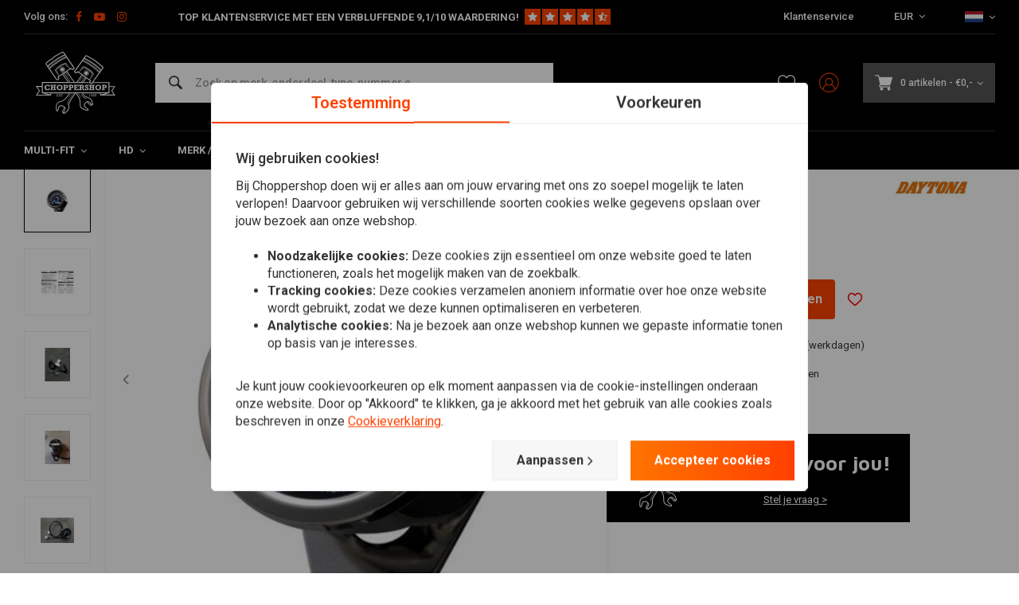

--- FILE ---
content_type: text/html;charset=utf-8
request_url: https://www.choppershop.com/nl/60mm-velona-kilometerteller-200-kmh-chrome.html
body_size: 58402
content:
<!DOCTYPE html>
<html lang="nl">
  
      
  <head>
  



    
  <meta charset="utf-8"/>
  <meta name="viewport" content="width=device-width, initial-scale=1.0">
  <meta http-equiv="X-UA-Compatible" content="IE=edge,chrome=1">
  
      <title>60MM Velona Kilometerteller 200 km/h Chrome kopen bij ChopperShop.com</title>
  	<meta name="description" content="Koop 60MM Velona Kilometerteller 200 km/h Chrome voordelig bij ChopperShop.com. ✓ Persoonlijk advies. ✓ Snelle verzending met PostNL. ✓ 30 dagen bedenktijd!" />
    
    
  		<meta charset="utf-8"/>
<!-- [START] 'blocks/head.rain' -->
<!--

  (c) 2008-2026 Lightspeed Netherlands B.V.
  http://www.lightspeedhq.com
  Generated: 19-01-2026 @ 23:51:30

-->
<link rel="canonical" href="https://www.choppershop.com/nl/60mm-velona-kilometerteller-200-kmh-chrome.html"/>
<link rel="alternate" href="https://www.choppershop.com/nl/index.rss" type="application/rss+xml" title="Nieuwe producten"/>
<meta name="robots" content="noodp,noydir"/>
<meta name="google-site-verification" content="LexS71RAIFLdkvdVnB0UR4z5AbFXUKegUHRo42X70II"/>
<meta name="google-site-verification" content="nhaUTLzUwkPds_1CzprTp18aOGMdF-n-lUKMIbQ_itc"/>
<meta name="google-site-verification" content="yUZGyuoBhh_O2QlXeJlp2k7ny5A8M4V_9Cp_izrhv7g"/>
<meta property="og:url" content="https://www.choppershop.com/nl/60mm-velona-kilometerteller-200-kmh-chrome.html?source=facebook"/>
<meta property="og:site_name" content="ChopperShop.com"/>
<meta property="og:title" content="60MM Velona Kilometerteller 200 km/h Chrome"/>
<meta property="og:description" content="60MM Velona Kilometerteller 200 km/h Chrome"/>
<meta property="og:image" content="https://cdn.webshopapp.com/shops/71199/files/243861737/daytona-60mm-velona-kilometerteller-200-km-h-chrom.jpg"/>
<script>
</script><!-- BOF Google Code for Motorcycles United BV - Added by GMU - https://gmu.online/ -->
<!-- Global site tag (gtag.js) - Google Ads: "AW-788977545"-->
<script async src="https://www.googletagmanager.com/gtag/js?id=AW-788977545"></script>
<script>
    window.dataLayer = window.dataLayer || [];
    function gtag(){dataLayer.push(arguments);}
    gtag('js', new Date());

    gtag('config', "AW-788977545");
</script>
<!-- EOF Google Code for Motorcycles United BV - Added by GMU - https://gmu.online/ -->
<script>
</script>
<!--[if lt IE 9]>
<script src="https://cdn.webshopapp.com/assets/html5shiv.js?2025-02-20"></script>
<![endif]-->
<!-- [END] 'blocks/head.rain' -->
      <meta property="og:description" content="60MM Velona Kilometerteller 200 km/h Chrome"/>
    
      
 
  <script>
  // Define dataLayer and the gtag function.
  window.dataLayer = window.dataLayer || [];
  function gtag(){dataLayer.push(arguments);}

  if (localStorage.getItem('consentMode') === null) {
    gtag('consent', 'default', {
      'ad_storage': 'denied', // marketing
      'ad_user_data': 'denied', // marketing
      'ad_personalization': 'denied', // persoonlijk
      'analytics_storage': 'denied', // analytics
      'functionality_storage': 'denied', // functioneel
      'personalization_storage': 'denied', // persoonlijk
      'security_storage': 'denied' // functioneel
    });
  } else {
    gtag('consent', 'default', JSON.parse(localStorage.getItem('consentMode')));
  }
  </script>


   
  
<!-- Google Tag Manager -->
<script>
(function(w,d,s,l,i){w[l]=w[l]||[];w[l].push({'gtm.start':
new Date().getTime(),event:'gtm.js'});var f=d.getElementsByTagName(s)[0],
j=d.createElement(s),dl=l!='dataLayer'?'&l='+l:'';j.async=true;j.src=
'https://www.googletagmanager.com/gtm.js?id='+i+dl;f.parentNode.insertBefore(j,f);
})(window,document,'script','dataLayer','GTM-M8SKP63');</script>
<!-- End Google Tag Manager -->
  
  
  <meta name="keywords" content="60MM Velona Kilometerteller 200 km/h Chrome" />
  <meta name="apple-mobile-web-app-capable" content="yes">
  <meta name="apple-mobile-web-app-status-bar-style" content="black">
  <meta property="fb:app_id" content="966242223397117"/>
  <meta name="theme-color" content="#000000" />
  <meta name="pagespeed" content="https://www.erwinhofman.com/">
  
     <meta name="facebook-domain-verification" content="lz7y0gbaz5g2gqclvpk0gxyz754dol" />
      <meta name="trustpilot-one-time-domain-verification-id" content="bccefca9-8de8-4e9b-98f7-ecddb3817ae8"/>
    <script type="text/javascript"> (function(c,l,a,r,i,t,y){ c[a]=c[a]||function(){(c[a].q=c[a].q||[]).push(arguments)}; t=l.createElement(r);t.async=1;t.src="https://www.clarity.ms/tag/"+i; y=l.getElementsByTagName(r)[0];y.parentNode.insertBefore(t,y); })(window, document, "clarity", "script", "mr6x2ihh04"); </script>
    
  
          
          
  
      <link rel="alternate" hreflang="nl" href="https://www.choppershop.com/nl/go/product/84980477/"></link>
      <link rel="alternate" hreflang="de" href="https://www.choppershop.com/de/go/product/84980477/"></link>
      <link rel="alternate" hreflang="en" href="https://www.choppershop.com/en/go/product/84980477/"></link>
      <link rel="alternate" hreflang="fr" href="https://www.choppershop.com/fr/go/product/84980477/"></link>
  
  <link rel="shortcut icon" href="https://cdn.webshopapp.com/shops/71199/themes/155429/assets/favicon.ico?20251231143123" type="image/x-icon" />
  <link rel="preconnect" href="https://fonts.gstatic.com" crossorigin />
  <link rel="preload" as="style" href="https://fonts.googleapis.com/css?family=Roboto:300,400,500,600,700,800,900%7CMaven%20Pro:300,400,500,600,700,800,900&display=swap" />
  <link rel="stylesheet" href="https://fonts.googleapis.com/css?family=Roboto:300,400,500,600,700,800,900%7CMaven%20Pro:300,400,500,600,700,800,900&display=swap" media="print" onload="this.media='all'" />  
  
  <link rel="preload" href="https://cdn.webshopapp.com/shops/71199/themes/155429/assets/css-bootstrap.css?2026010210011020201223150452" as="style">
  <link rel="preload" href="https://cdn.webshopapp.com/shops/71199/themes/155429/assets/semantic.css?2026010210011020201223150452" as="style">
  <link rel="preload" href="https://cdn.webshopapp.com/assets/gui-2-0.css?2025-02-20" as="style">
  <link rel="preload" href="https://cdn.webshopapp.com/assets/gui-responsive-2-0.css?2025-02-20" as="style">

  <link rel="stylesheet" href="https://cdn.webshopapp.com/shops/71199/themes/155429/assets/css-bootstrap.css?2026010210011020201223150452" />
  <link rel="stylesheet" href="https://cdn.webshopapp.com/shops/71199/themes/155429/assets/semantic.css?2026010210011020201223150452" />
  <link rel="stylesheet" href="https://cdn.webshopapp.com/assets/gui-2-0.css?2025-02-20" />
  <link rel="stylesheet" href="https://cdn.webshopapp.com/assets/gui-responsive-2-0.css?2025-02-20" />
    
  <link rel="preload" href="https://cdn.webshopapp.com/shops/71199/themes/155429/assets/style-min-2.css?2026010210011020201223150452?1768863090" as="style">
  <link rel="stylesheet" href="https://cdn.webshopapp.com/shops/71199/themes/155429/assets/style-min-2.css?2026010210011020201223150452?1768863090"  />

  <link rel="preload" href="https://cdn.webshopapp.com/shops/71199/themes/155429/assets/settings.css?2026010210011020201223150452?23092024" as="style" onload="this.onload=null;this.rel='stylesheet'">
  <noscript><link rel="stylesheet" href="https://cdn.webshopapp.com/shops/71199/themes/155429/assets/settings.css?2026010210011020201223150452?23092024"></noscript>

  <link rel="preload" href="https://cdn.webshopapp.com/shops/71199/themes/155429/assets/custom.css?202601021001102020122315045220220602" as="style" onload="this.onload=null;this.rel='stylesheet'">
  <noscript><link rel="stylesheet" href="https://cdn.webshopapp.com/shops/71199/themes/155429/assets/custom.css?202601021001102020122315045220220602"></noscript>

  <link rel="preload" href="https://cdn.webshopapp.com/shops/71199/themes/155429/assets/shopmonkey.css?2026010210011020201223150452?1768863090" as="style" onload="this.onload=null;this.rel='stylesheet'">
  <noscript><link rel="stylesheet" href="https://cdn.webshopapp.com/shops/71199/themes/155429/assets/shopmonkey.css?2026010210011020201223150452?1768863090"></noscript>

  <link rel="preload" href="https://cdn.webshopapp.com/shops/71199/themes/155429/assets/header-2025.css?2026010210011020201223150452?1768863090" as="style" onload="this.onload=null;this.rel='stylesheet'">
  <noscript><link rel="stylesheet" href="https://cdn.webshopapp.com/shops/71199/themes/155429/assets/header-2025.css?2026010210011020201223150452?1768863090"></noscript>

  <link rel="preload" href="https://cdn.webshopapp.com/shops/71199/themes/155429/assets/sm-account.css?2026010210011020201223150452?1768863090" as="style" onload="this.onload=null;this.rel='stylesheet'">
  <noscript><link rel="stylesheet" href="https://cdn.webshopapp.com/shops/71199/themes/155429/assets/sm-account.css?2026010210011020201223150452?1768863090"></noscript>

  <link rel="preload" href="https://cdn.webshopapp.com/shops/71199/themes/155429/assets/productpage-2025.css?2026010210011020201223150452?1768863090" as="style" onload="this.onload=null;this.rel='stylesheet'">
  <noscript><link rel="stylesheet" href="https://cdn.webshopapp.com/shops/71199/themes/155429/assets/productpage-2025.css?2026010210011020201223150452?1768863090"></noscript>

  <link rel="preload" href="https://unpkg.com/boxicons@2.1.4/css/boxicons.min.css" as="style" onload="this.onload=null;this.rel='stylesheet'">
  <noscript><link href="https://unpkg.com/boxicons@2.1.4/css/boxicons.min.css" rel="stylesheet"></noscript>

  <link rel="preload" href="https://cdn.webshopapp.com/shops/71199/themes/155429/assets/css-vendor.css?2026010210011020201223150452?20220602-8" as="style" onload="this.onload=null;this.rel='stylesheet'">
  <noscript><link rel="stylesheet" href="https://cdn.webshopapp.com/shops/71199/themes/155429/assets/css-vendor.css?2026010210011020201223150452?20220602-8"></noscript>

  <link rel="preload" href="https://cdn.webshopapp.com/shops/71199/themes/155429/assets/font-awesome-min.css?2026010210011020201223150452" as="style" onload="this.onload=null;this.rel='stylesheet'">
  <noscript><link rel="stylesheet" href="https://cdn.webshopapp.com/shops/71199/themes/155429/assets/font-awesome-min.css?2026010210011020201223150452"></noscript>
  
  
  
        <!-- head-jquery-gui -->
  <script src="https://cdn.webshopapp.com/shops/71199/themes/155429/assets/js-jquery-2-0-1.js?2026010210011020201223150452"></script>
  <script src="https://cdn.webshopapp.com/assets/jquery-ui-1-10-1.js?2025-02-20"></script>
      <script>
    /*
 * jQuery deprecated live method
 */
if (typeof $.prototype.live == "undefined")
{
    jQuery.fn.extend({
        live: function( types, data, fn ) {
            jQuery( this.context ).on( types, this.selector, data, fn );
            return this;
        }
    });
}
  </script>
  <script src="https://cdn.webshopapp.com/assets/gui.js?2025-02-20"></script>
	<script src="https://cdn.webshopapp.com/assets/gui-responsive-2-0.js?2025-02-20"></script>    
    
  
    
    
</head>  
        	    
  <body class="dev shop-71199"><!-- Google Tag Manager (noscript) --><noscript><iframe src="https://www.googletagmanager.com/ns.html?id=GTM-M8SKP63"
height="0" width="0" style="display:none;visibility:hidden"></iframe></noscript><!-- End Google Tag Manager (noscript) --><div class="mobile-menu-overlay menu "></div><div class="mobile-menu cart hidden-lg "><div class="mobile-menu-inner"><ul class="sub-menu"><li><a class="accent-color" href="https://www.choppershop.com/nl/account/"><i class="icon icon-account-alt before"></i>Inloggen/Account</a></li></ul><ul class="main-links"><li class=""><a class="normal-link " href="https://www.choppershop.com/nl/multi-fit/">Multi-fit</a><span class="more-cats"><i class="fa fa-angle-right"></i></span><ul class=""><li class=""><noscript><img src="https://cdn.webshopapp.com/shops/71199/files/214805984/100x100x2/stuur-toebehoor.jpg" alt="Stuur &amp; Toebehoor"  width="90" height="90" /></noscript><a class="normal-link" href="https://www.choppershop.com/nl/multi-fit/stuur-toebehoor/">Stuur &amp; Toebehoor</a><span class="more-cats"><i class="fa fa-angle-right"></i></span><ul class=""><li class=""><a class="normal-link" href="https://www.choppershop.com/nl/multi-fit/stuur-toebehoor/handvatten/">Handvatten</a></li><li class=""><a class="normal-link" href="https://www.choppershop.com/nl/multi-fit/stuur-toebehoor/sturen/">Sturen</a></li><li class=""><a class="normal-link" href="https://www.choppershop.com/nl/multi-fit/stuur-toebehoor/gashendel/">Gashendel</a></li><li class=""><a class="normal-link" href="https://www.choppershop.com/nl/multi-fit/stuur-toebehoor/bediening-schakelaars/">Bediening &amp; Schakelaars</a></li><li class=""><a class="normal-link" href="https://www.choppershop.com/nl/multi-fit/stuur-toebehoor/risers/">Risers</a></li><li class=""><a class="normal-link" href="https://www.choppershop.com/nl/multi-fit/stuur-toebehoor/rem-koppeling/">Rem / Koppeling</a></li><li class=""><a class="normal-link" href="https://www.choppershop.com/nl/multi-fit/stuur-toebehoor/kabel-leidingen/">Kabel / Leidingen</a></li><li class=""><a class="normal-link" href="https://www.choppershop.com/nl/multi-fit/stuur-toebehoor/ape-hanger-sets/">Ape Hanger Sets</a></li><li class=""><a class="normal-link" href="https://www.choppershop.com/nl/multi-fit/stuur-toebehoor/overig-stuur-toebehoor/">Overig Stuur &amp; Toebehoor</a></li></ul></li><li class=""><noscript><img src="https://cdn.webshopapp.com/shops/71199/files/243947600/100x100x2/verlichting.jpg" alt="Verlichting"  width="90" height="90" /></noscript><a class="normal-link" href="https://www.choppershop.com/nl/multi-fit/verlichting/">Verlichting</a><span class="more-cats"><i class="fa fa-angle-right"></i></span><ul class=""><li class=""><a class="normal-link" href="https://www.choppershop.com/nl/multi-fit/verlichting/indicatie-verlichting/">Indicatie Verlichting</a></li><li class=""><a class="normal-link" href="https://www.choppershop.com/nl/multi-fit/verlichting/koplampen/">Koplampen</a></li><li class=""><a class="normal-link" href="https://www.choppershop.com/nl/multi-fit/verlichting/achterlichten/">Achterlichten</a></li><li class=""><a class="normal-link" href="https://www.choppershop.com/nl/multi-fit/verlichting/knipperlichten/">Knipperlichten</a></li><li class=""><a class="normal-link" href="https://www.choppershop.com/nl/multi-fit/verlichting/brackets/">Brackets</a></li><li class=""><a class="normal-link" href="https://www.choppershop.com/nl/multi-fit/verlichting/kentekenverlichting/">Kentekenverlichting</a></li><li class=""><a class="normal-link" href="https://www.choppershop.com/nl/multi-fit/verlichting/verlichting-overig/">Verlichting Overig </a></li></ul></li><li class=""><noscript><img src="https://cdn.webshopapp.com/shops/71199/files/300846804/100x100x2/seats-en-toebehoren.jpg" alt="Seats en Toebehoren"  width="90" height="90" /></noscript><a class="normal-link" href="https://www.choppershop.com/nl/multi-fit/seats-en-toebehoren/">Seats en Toebehoren</a><span class="more-cats"><i class="fa fa-angle-right"></i></span><ul class=""><li class=""><a class="normal-link" href="https://www.choppershop.com/nl/multi-fit/seats-en-toebehoren/diy-zadel-parts/">DIY Zadel Parts</a></li><li class=""><a class="normal-link" href="https://www.choppershop.com/nl/multi-fit/seats-en-toebehoren/bobber-seats/">Bobber Seats</a></li><li class=""><a class="normal-link" href="https://www.choppershop.com/nl/multi-fit/seats-en-toebehoren/tracker/">Tracker</a></li><li class=""><a class="normal-link" href="https://www.choppershop.com/nl/multi-fit/seats-en-toebehoren/bekleed/">Bekleed</a></li><li class=""><a class="normal-link" href="https://www.choppershop.com/nl/multi-fit/seats-en-toebehoren/pillion-pads/">Pillion Pads</a></li><li class=""><a class="normal-link" href="https://www.choppershop.com/nl/multi-fit/seats-en-toebehoren/duo-en-of-passagier/">Duo en/of Passagier</a></li><li class=""><a class="normal-link" href="https://www.choppershop.com/nl/multi-fit/seats-en-toebehoren/seat-springs-mounts/">Seat Springs &amp; Mounts</a></li></ul></li><li class=""><noscript><img src="https://cdn.webshopapp.com/shops/71199/files/313836077/100x100x2/uitlaat-toebehoren.jpg" alt="Uitlaat &amp; Toebehoren"  width="90" height="90" /></noscript><a class="normal-link" href="https://www.choppershop.com/nl/multi-fit/uitlaat-toebehoren/">Uitlaat &amp; Toebehoren</a><span class="more-cats"><i class="fa fa-angle-right"></i></span><ul class=""><li class=""><a class="normal-link" href="https://www.choppershop.com/nl/multi-fit/uitlaat-toebehoren/uitlaatdempers/">Uitlaatdempers</a></li><li class=""><a class="normal-link" href="https://www.choppershop.com/nl/multi-fit/uitlaat-toebehoren/db-killers/">dB-Killers</a></li><li class=""><a class="normal-link" href="https://www.choppershop.com/nl/multi-fit/uitlaat-toebehoren/exhaust-wrap/">Exhaust Wrap</a></li><li class=""><a class="normal-link" href="https://www.choppershop.com/nl/multi-fit/uitlaat-toebehoren/uitlaat-overig/">Uitlaat Overig</a></li><li class=""><a class="normal-link" href="https://www.choppershop.com/nl/multi-fit/uitlaat-toebehoren/tips/">Tips</a></li></ul></li><li class=""><noscript><img src="https://cdn.webshopapp.com/shops/71199/files/244053227/100x100x2/spiegels.jpg" alt="Spiegels"  width="90" height="90" /></noscript><a class="normal-link" href="https://www.choppershop.com/nl/multi-fit/spiegels/">Spiegels</a></li><li class=""><noscript><img src="https://cdn.webshopapp.com/shops/71199/files/243945587/100x100x2/tellers.jpg" alt="Tellers"  width="90" height="90" /></noscript><a class="normal-link" href="https://www.choppershop.com/nl/multi-fit/tellers/">Tellers</a><span class="more-cats"><i class="fa fa-angle-right"></i></span><ul class=""><li class=""><a class="normal-link" href="https://www.choppershop.com/nl/multi-fit/tellers/digitaal/">Digitaal</a></li><li class=""><a class="normal-link" href="https://www.choppershop.com/nl/multi-fit/tellers/mechanisch/">Mechanisch</a></li><li class=""><a class="normal-link" href="https://www.choppershop.com/nl/multi-fit/tellers/sensor/">Sensor</a></li><li class=""><a class="normal-link" href="https://www.choppershop.com/nl/multi-fit/tellers/accessoires/">Accessoires</a></li><li class=""><a class="normal-link" href="https://www.choppershop.com/nl/multi-fit/tellers/tellers-overig/">Tellers Overig</a></li></ul></li><li class=""><noscript><img src="https://cdn.webshopapp.com/shops/71199/files/314215575/100x100x2/electra.jpg" alt="Electra"  width="90" height="90" /></noscript><a class="normal-link" href="https://www.choppershop.com/nl/multi-fit/electra/">Electra</a><span class="more-cats"><i class="fa fa-angle-right"></i></span><ul class=""><li class=""><a class="normal-link" href="https://www.choppershop.com/nl/multi-fit/electra/relais-weerstanden/">Relais / Weerstanden</a></li><li class=""><a class="normal-link" href="https://www.choppershop.com/nl/multi-fit/electra/accu/">Accu</a></li><li class=""><a class="normal-link" href="https://www.choppershop.com/nl/multi-fit/electra/contactsloten/">Contactsloten</a></li><li class=""><a class="normal-link" href="https://www.choppershop.com/nl/multi-fit/electra/control-boxes/">Control Boxes</a></li><li class=""><a class="normal-link" href="https://www.choppershop.com/nl/multi-fit/electra/alarm/">Alarm</a></li><li class=""><a class="normal-link" href="https://www.choppershop.com/nl/multi-fit/electra/claxon/">Claxon</a></li><li class=""><a class="normal-link" href="https://www.choppershop.com/nl/multi-fit/electra/navigatie-toebehoor/">Navigatie &amp; Toebehoor </a></li><li class=""><a class="normal-link" href="https://www.choppershop.com/nl/multi-fit/electra/acculaders/">Acculaders</a></li></ul></li><li class=""><noscript><img src="https://cdn.webshopapp.com/shops/71199/files/314215674/100x100x2/tanks-en-toebehoren.jpg" alt="Tanks en Toebehoren"  width="90" height="90" /></noscript><a class="normal-link" href="https://www.choppershop.com/nl/multi-fit/tanks-en-toebehoren/">Tanks en Toebehoren</a><span class="more-cats"><i class="fa fa-angle-right"></i></span><ul class=""><li class=""><a class="normal-link" href="https://www.choppershop.com/nl/multi-fit/tanks-en-toebehoren/tanks/">Tanks</a></li><li class=""><a class="normal-link" href="https://www.choppershop.com/nl/multi-fit/tanks-en-toebehoren/benzinedop/">Benzinedop </a></li><li class=""><a class="normal-link" href="https://www.choppershop.com/nl/multi-fit/tanks-en-toebehoren/brandstofleiding/">Brandstofleiding</a></li><li class=""><a class="normal-link" href="https://www.choppershop.com/nl/multi-fit/tanks-en-toebehoren/benzinefilter/">Benzinefilter</a></li><li class=""><a class="normal-link" href="https://www.choppershop.com/nl/multi-fit/tanks-en-toebehoren/benzinekraan/">Benzinekraan</a></li><li class=""><a class="normal-link" href="https://www.choppershop.com/nl/multi-fit/tanks-en-toebehoren/diy-benzinetank-parts/">DIY Benzinetank Parts</a></li><li class=""><a class="normal-link" href="https://www.choppershop.com/nl/multi-fit/tanks-en-toebehoren/benzinetank-behandeling/">Benzinetank Behandeling</a></li></ul></li><li class=""><noscript><img src="https://cdn.webshopapp.com/shops/71199/files/95351378/100x100x2/spatborden.jpg" alt="Spatborden"  width="90" height="90" /></noscript><a class="normal-link" href="https://www.choppershop.com/nl/multi-fit/spatborden/">Spatborden</a><span class="more-cats"><i class="fa fa-angle-right"></i></span><ul class=""><li class=""><a class="normal-link" href="https://www.choppershop.com/nl/multi-fit/spatborden/voorspatbord/">Voorspatbord</a></li><li class=""><a class="normal-link" href="https://www.choppershop.com/nl/multi-fit/spatborden/achterspatbord/">Achterspatbord</a></li><li class=""><a class="normal-link" href="https://www.choppershop.com/nl/multi-fit/spatborden/spatbord-struts/">Spatbord Struts</a></li><li class=""><a class="normal-link" href="https://www.choppershop.com/nl/multi-fit/spatborden/spatbord-base/">Spatbord Base</a></li></ul></li><li class=""><noscript><img src="https://cdn.webshopapp.com/shops/71199/files/300847374/100x100x2/kuipdelen-schermen.jpg" alt="Kuipdelen &amp; Schermen"  width="90" height="90" /></noscript><a class="normal-link" href="https://www.choppershop.com/nl/multi-fit/kuipdelen-schermen/">Kuipdelen &amp; Schermen</a><span class="more-cats"><i class="fa fa-angle-right"></i></span><ul class=""><li class=""><a class="normal-link" href="https://www.choppershop.com/nl/multi-fit/kuipdelen-schermen/kuipdelen/">Kuipdelen</a></li><li class=""><a class="normal-link" href="https://www.choppershop.com/nl/multi-fit/kuipdelen-schermen/windschermen/">Windschermen</a></li></ul></li><li class=""><noscript><img src="https://cdn.webshopapp.com/shops/71199/files/300845715/100x100x2/beugels-sissy-bars.jpg" alt="Beugels &amp; Sissy Bars"  width="90" height="90" /></noscript><a class="normal-link" href="https://www.choppershop.com/nl/multi-fit/beugels-sissy-bars/">Beugels &amp; Sissy Bars</a><span class="more-cats"><i class="fa fa-angle-right"></i></span><ul class=""><li class=""><a class="normal-link" href="https://www.choppershop.com/nl/multi-fit/beugels-sissy-bars/sissy-bars/">Sissy Bars</a></li><li class=""><a class="normal-link" href="https://www.choppershop.com/nl/multi-fit/beugels-sissy-bars/side-mounts/">Side Mounts</a></li><li class=""><a class="normal-link" href="https://www.choppershop.com/nl/multi-fit/beugels-sissy-bars/valbeugels/">Valbeugels</a></li><li class=""><a class="normal-link" href="https://www.choppershop.com/nl/multi-fit/beugels-sissy-bars/bagagerekken/">Bagagerekken</a></li></ul></li><li class=""><noscript><img src="https://cdn.webshopapp.com/shops/71199/files/262243148/100x100x2/saddlebags-toolrolls.jpg" alt="Saddlebags &amp; Toolrolls"  width="90" height="90" /></noscript><a class="normal-link" href="https://www.choppershop.com/nl/multi-fit/saddlebags-toolrolls/">Saddlebags &amp; Toolrolls</a><span class="more-cats"><i class="fa fa-angle-right"></i></span><ul class=""><li class=""><a class="normal-link" href="https://www.choppershop.com/nl/multi-fit/saddlebags-toolrolls/saddle-bags-toolrolls/">Saddle Bags &amp; Toolrolls</a></li><li class=""><a class="normal-link" href="https://www.choppershop.com/nl/multi-fit/saddlebags-toolrolls/zadeltas-steunen/">Zadeltas Steunen</a></li></ul></li><li class=""><noscript><img src="https://cdn.webshopapp.com/shops/71199/files/300846366/100x100x2/vering.jpg" alt="Vering"  width="90" height="90" /></noscript><a class="normal-link" href="https://www.choppershop.com/nl/multi-fit/vering/">Vering</a><span class="more-cats"><i class="fa fa-angle-right"></i></span><ul class=""><li class=""><a class="normal-link" href="https://www.choppershop.com/nl/multi-fit/vering/schokbreker-shocks/">Schokbreker / Shocks</a></li><li class=""><a class="normal-link" href="https://www.choppershop.com/nl/multi-fit/vering/voorvork-hoezen/">Voorvork Hoezen</a></li><li class=""><a class="normal-link" href="https://www.choppershop.com/nl/multi-fit/vering/struts/">Struts</a></li><li class=""><a class="normal-link" href="https://www.choppershop.com/nl/multi-fit/vering/voorvork-covers/">Voorvork Covers</a></li><li class=""><a class="normal-link" href="https://www.choppershop.com/nl/multi-fit/vering/braces/">Braces</a></li></ul></li><li class=""><noscript><img src="https://cdn.webshopapp.com/shops/71199/files/244007423/100x100x2/rearsets-forward-controls.jpg" alt="Rearsets / Forward Controls"  width="90" height="90" /></noscript><a class="normal-link" href="https://www.choppershop.com/nl/multi-fit/rearsets-forward-controls/">Rearsets / Forward Controls</a><span class="more-cats"><i class="fa fa-angle-right"></i></span><ul class=""><li class=""><a class="normal-link" href="https://www.choppershop.com/nl/multi-fit/rearsets-forward-controls/kickstart/">Kickstart</a></li><li class=""><a class="normal-link" href="https://www.choppershop.com/nl/multi-fit/rearsets-forward-controls/forward-controls/">Forward Controls</a></li><li class=""><a class="normal-link" href="https://www.choppershop.com/nl/multi-fit/rearsets-forward-controls/pedalen-toebehoren/">Pedalen &amp; Toebehoren</a></li><li class=""><a class="normal-link" href="https://www.choppershop.com/nl/multi-fit/rearsets-forward-controls/rearsets/">Rearsets </a></li><li class=""><a class="normal-link" href="https://www.choppershop.com/nl/multi-fit/rearsets-forward-controls/schakelknop/">Schakelknop</a></li></ul></li><li class=""><noscript><img src="https://cdn.webshopapp.com/shops/71199/files/243941504/100x100x2/filters.jpg" alt="Filters"  width="90" height="90" /></noscript><a class="normal-link" href="https://www.choppershop.com/nl/multi-fit/filters/">Filters</a><span class="more-cats"><i class="fa fa-angle-right"></i></span><ul class=""><li class=""><a class="normal-link" href="https://www.choppershop.com/nl/multi-fit/filters/power/">Power</a></li><li class=""><a class="normal-link" href="https://www.choppershop.com/nl/multi-fit/filters/carter/">Carter </a></li><li class=""><a class="normal-link" href="https://www.choppershop.com/nl/multi-fit/filters/kelken/">Kelken</a></li></ul></li></ul></li><li class=""><a class="normal-link " href="https://www.choppershop.com/nl/hd/">HD</a><span class="more-cats"><i class="fa fa-angle-right"></i></span><ul class=""><li class=""><noscript><img src="https://cdn.webshopapp.com/shops/71199/files/324626874/100x100x2/harley-onderhoud.jpg" alt="Harley onderhoud"  width="90" height="90" /></noscript><a class="normal-link" href="https://www.choppershop.com/nl/hd/harley-onderhoud/">Harley onderhoud</a><span class="more-cats"><i class="fa fa-angle-right"></i></span><ul class=""><li class=""><a class="normal-link" href="https://www.choppershop.com/nl/hd/harley-onderhoud/workshop-handleidingen-harley/">Workshop handleidingen Harley</a></li><li class=""><a class="normal-link" href="https://www.choppershop.com/nl/hd/harley-onderhoud/servicekits/">Servicekits</a></li><li class=""><a class="normal-link" href="https://www.choppershop.com/nl/hd/harley-onderhoud/oliefilter/">Oliefilter</a></li><li class=""><a class="normal-link" href="https://www.choppershop.com/nl/hd/harley-onderhoud/accus-voor-harley-davidson/">Accu&#039;s voor Harley Davidson</a></li><li class=""><a class="normal-link" href="https://www.choppershop.com/nl/hd/harley-onderhoud/ontsteking-onderdelen-harley/">Ontsteking Onderdelen Harley</a></li><li class=""><a class="normal-link" href="https://www.choppershop.com/nl/hd/harley-onderhoud/remdelen/">Remdelen</a></li><li class=""><a class="normal-link" href="https://www.choppershop.com/nl/hd/harley-onderhoud/pakkingen/">Pakkingen</a></li><li class=""><a class="normal-link" href="https://www.choppershop.com/nl/hd/harley-onderhoud/lucas-oil/">Lucas Oil</a></li><li class=""><a class="normal-link" href="https://www.choppershop.com/nl/hd/harley-onderhoud/leidingen-en-kabels/">Leidingen en &amp; Kabels</a></li><li class=""><a class="normal-link" href="https://www.choppershop.com/nl/hd/harley-onderhoud/lagers/">Lagers</a></li><li class=""><a class="normal-link" href="https://www.choppershop.com/nl/hd/harley-onderhoud/keerringen/">Keerringen</a></li><li class=""><a class="normal-link" href="https://www.choppershop.com/nl/hd/harley-onderhoud/carburateur-en-accessoires/">Carburateur en accessoires</a></li><li class=""><a class="normal-link" href="https://www.choppershop.com/nl/hd/harley-onderhoud/technische-motorblok-parts-voor-harley/">Technische Motorblok Parts voor Harley</a></li><li class=""><a class="normal-link" href="https://www.choppershop.com/nl/hd/harley-onderhoud/klep-en-stoterstangonderdelen/">Klep- en stoterstangonderdelen</a></li><li class=""><a class="normal-link" href="https://www.choppershop.com/nl/hd/harley-onderhoud/koppeling/">Koppeling</a></li><li class=""><a class="normal-link" href="https://www.choppershop.com/nl/hd/harley-onderhoud/aandrijfriem/">Aandrijfriem</a></li><li class=""><a class="normal-link" href="https://www.choppershop.com/nl/hd/harley-onderhoud/cam-lifter-rocker-onderdelen/">Cam / Lifter &amp; Rocker-onderdelen</a></li><li class=""><a class="normal-link" href="https://www.choppershop.com/nl/hd/harley-onderhoud/hd-voorvork-onderhoudsdelen/">HD Voorvork Onderhoudsdelen</a></li><li class=""><a class="normal-link" href="https://www.choppershop.com/nl/hd/harley-onderhoud/startmotoren-en-onderdelen-voor-harley/">Startmotoren en onderdelen voor Harley</a></li><li class=""><a class="normal-link" href="https://www.choppershop.com/nl/hd/harley-onderhoud/achterwiel-poelies-voor-harley/">Achterwiel poelies voor Harley</a></li><li class=""><a class="normal-link" href="https://www.choppershop.com/nl/hd/harley-onderhoud/brandstofinjectoren-voor-harley/">Brandstofinjectoren voor Harley</a></li></ul></li><li class=""><noscript><img src="https://cdn.webshopapp.com/shops/71199/files/287987850/100x100x2/harley-uitlaat-dempers.jpg" alt="Harley Uitlaat &amp; Dempers"  width="90" height="90" /></noscript><a class="normal-link" href="https://www.choppershop.com/nl/hd/harley-uitlaat-dempers/">Harley Uitlaat &amp; Dempers</a><span class="more-cats"><i class="fa fa-angle-right"></i></span><ul class=""><li class=""><a class="normal-link" href="https://www.choppershop.com/nl/hd/harley-uitlaat-dempers/slip-ons-uitlaatdempers-voor-harley/">Slip-ons / Uitlaatdempers voor Harley</a></li><li class=""><a class="normal-link" href="https://www.choppershop.com/nl/hd/harley-uitlaat-dempers/uitlaat-systemen/">Uitlaat systemen</a></li><li class=""><a class="normal-link" href="https://www.choppershop.com/nl/hd/harley-uitlaat-dempers/uitlaat-en-uitlaatdelen/">Uitlaat en uitlaatdelen</a></li><li class=""><a class="normal-link" href="https://www.choppershop.com/nl/hd/harley-uitlaat-dempers/vance-hines-fuelpak-voor-harley/">Vance &amp; Hines FUELPAK voor Harley</a></li></ul></li><li class=""><noscript><img src="https://cdn.webshopapp.com/shops/71199/files/319875390/100x100x2/sturen-en-accessoires.jpg" alt="Sturen en accessoires"  width="90" height="90" /></noscript><a class="normal-link" href="https://www.choppershop.com/nl/hd/sturen-en-accessoires/">Sturen en accessoires</a><span class="more-cats"><i class="fa fa-angle-right"></i></span><ul class=""><li class=""><a class="normal-link" href="https://www.choppershop.com/nl/hd/sturen-en-accessoires/sturen-harley/">Sturen Harley</a></li><li class=""><a class="normal-link" href="https://www.choppershop.com/nl/hd/sturen-en-accessoires/risers-harley/">Risers Harley</a></li><li class=""><a class="normal-link" href="https://www.choppershop.com/nl/hd/sturen-en-accessoires/gashendels-harley/">Gashendels Harley</a></li><li class=""><a class="normal-link" href="https://www.choppershop.com/nl/hd/sturen-en-accessoires/rem-koppeling/">Rem / Koppeling</a></li><li class=""><a class="normal-link" href="https://www.choppershop.com/nl/hd/sturen-en-accessoires/diversen/">Diversen</a></li><li class=""><a class="normal-link" href="https://www.choppershop.com/nl/hd/sturen-en-accessoires/gashendel-klem/">Gashendel Klem</a></li><li class=""><a class="normal-link" href="https://www.choppershop.com/nl/hd/sturen-en-accessoires/harley-meters/">Harley-meters</a></li></ul></li><li class=""><noscript><img src="https://cdn.webshopapp.com/shops/71199/files/320006875/100x100x2/harley-verlichting-electra.jpg" alt="Harley verlichting &amp; Electra"  width="90" height="90" /></noscript><a class="normal-link" href="https://www.choppershop.com/nl/hd/harley-verlichting-electra/">Harley verlichting &amp; Electra</a><span class="more-cats"><i class="fa fa-angle-right"></i></span><ul class=""><li class=""><a class="normal-link" href="https://www.choppershop.com/nl/hd/harley-verlichting-electra/tuning-elektronica/">Tuning &amp; elektronica</a></li><li class=""><a class="normal-link" href="https://www.choppershop.com/nl/hd/harley-verlichting-electra/teller-houders/">Teller Houders</a></li><li class=""><a class="normal-link" href="https://www.choppershop.com/nl/hd/harley-verlichting-electra/knipperlichten-harley/">Knipperlichten Harley</a></li><li class=""><a class="normal-link" href="https://www.choppershop.com/nl/hd/harley-verlichting-electra/achterlichten-harley/">Achterlichten Harley</a></li><li class=""><a class="normal-link" href="https://www.choppershop.com/nl/hd/harley-verlichting-electra/koplampen-harley/">Koplampen Harley</a></li><li class=""><a class="normal-link" href="https://www.choppershop.com/nl/hd/harley-verlichting-electra/spotlamp-montagestangen/">Spotlamp Montagestangen</a></li><li class=""><a class="normal-link" href="https://www.choppershop.com/nl/hd/harley-verlichting-electra/ontsteking-en-injectie/">Ontsteking en injectie</a></li></ul></li><li class=""><noscript><img src="https://cdn.webshopapp.com/shops/71199/files/317372802/100x100x2/seats-sissy-bars-en-montagekits.jpg" alt="Seats, Sissy Bars en Montagekits"  width="90" height="90" /></noscript><a class="normal-link" href="https://www.choppershop.com/nl/hd/seats-sissy-bars-en-montagekits/">Seats, Sissy Bars en Montagekits</a><span class="more-cats"><i class="fa fa-angle-right"></i></span><ul class=""><li class=""><a class="normal-link" href="https://www.choppershop.com/nl/hd/seats-sissy-bars-en-montagekits/seats/">Seats</a></li><li class=""><a class="normal-link" href="https://www.choppershop.com/nl/hd/seats-sissy-bars-en-montagekits/saddle-bags-bagage-rekken/">Saddle Bags &amp; Bagage Rekken</a></li><li class=""><a class="normal-link" href="https://www.choppershop.com/nl/hd/seats-sissy-bars-en-montagekits/sissy-bars/">Sissy Bars</a></li><li class=""><a class="normal-link" href="https://www.choppershop.com/nl/hd/seats-sissy-bars-en-montagekits/montagekits/">Montagekits</a></li></ul></li><li class=""><noscript><img src="https://cdn.webshopapp.com/shops/71199/files/262141496/100x100x2/tanks-en-accessoires.jpg" alt="Tanks en accessoires"  width="90" height="90" /></noscript><a class="normal-link" href="https://www.choppershop.com/nl/hd/tanks-en-accessoires/">Tanks en accessoires</a><span class="more-cats"><i class="fa fa-angle-right"></i></span><ul class=""><li class=""><a class="normal-link" href="https://www.choppershop.com/nl/hd/tanks-en-accessoires/tanks/">Tanks</a></li><li class=""><a class="normal-link" href="https://www.choppershop.com/nl/hd/tanks-en-accessoires/tank-toebehoren/">Tank - Toebehoren</a></li><li class=""><a class="normal-link" href="https://www.choppershop.com/nl/hd/tanks-en-accessoires/benzinetank-en-dash-covers/">Benzinetank en Dash Covers </a></li><li class=""><a class="normal-link" href="https://www.choppershop.com/nl/hd/tanks-en-accessoires/olietanks-harley/">Olietanks Harley</a></li></ul></li><li class=""><noscript><img src="https://cdn.webshopapp.com/shops/71199/files/345982959/100x100x2/frame-toebehoor-voor-harley.jpg" alt="Frame &amp; Toebehoor voor Harley"  width="90" height="90" /></noscript><a class="normal-link" href="https://www.choppershop.com/nl/hd/frame-toebehoor-voor-harley/">Frame &amp; Toebehoor voor Harley</a><span class="more-cats"><i class="fa fa-angle-right"></i></span><ul class=""><li class=""><a class="normal-link" href="https://www.choppershop.com/nl/hd/frame-toebehoor-voor-harley/velgen-harley/">Velgen Harley</a></li><li class=""><a class="normal-link" href="https://www.choppershop.com/nl/hd/frame-toebehoor-voor-harley/frames-harley/">Frames Harley</a></li><li class=""><a class="normal-link" href="https://www.choppershop.com/nl/hd/frame-toebehoor-voor-harley/valbeugels-voor-harley-davidson/">Valbeugels voor Harley Davidson</a></li><li class=""><a class="normal-link" href="https://www.choppershop.com/nl/hd/frame-toebehoor-voor-harley/kettingkasten-harley/">Kettingkasten Harley</a></li></ul></li><li class=""><noscript><img src="https://cdn.webshopapp.com/shops/71199/files/334835164/100x100x2/inlaat-en-luchtfilter.jpg" alt="Inlaat en luchtfilter"  width="90" height="90" /></noscript><a class="normal-link" href="https://www.choppershop.com/nl/hd/inlaat-en-luchtfilter/">Inlaat en luchtfilter</a></li><li class=""><noscript><img src="https://cdn.webshopapp.com/shops/71199/files/341399537/100x100x2/motorblok-parts-covers.jpg" alt="Motorblok Parts &amp; Covers"  width="90" height="90" /></noscript><a class="normal-link" href="https://www.choppershop.com/nl/hd/motorblok-parts-covers/">Motorblok Parts &amp; Covers</a><span class="more-cats"><i class="fa fa-angle-right"></i></span><ul class=""><li class=""><a class="normal-link" href="https://www.choppershop.com/nl/hd/motorblok-parts-covers/ontstekingsdeksel/">Ontstekingsdeksel</a></li><li class=""><a class="normal-link" href="https://www.choppershop.com/nl/hd/motorblok-parts-covers/primary-covers-harley/">Primary Covers Harley</a></li><li class=""><a class="normal-link" href="https://www.choppershop.com/nl/hd/motorblok-parts-covers/motorblok-bescherming/">Motorblok bescherming</a></li><li class=""><a class="normal-link" href="https://www.choppershop.com/nl/hd/motorblok-parts-covers/transmissie-covers-harley/">Transmissie Covers Harley</a></li></ul></li><li class=""><noscript><img src="https://cdn.webshopapp.com/shops/71199/files/282218968/100x100x2/vering-harley.jpg" alt="Vering Harley"  width="90" height="90" /></noscript><a class="normal-link" href="https://www.choppershop.com/nl/hd/vering-harley/">Vering Harley</a><span class="more-cats"><i class="fa fa-angle-right"></i></span><ul class=""><li class=""><a class="normal-link" href="https://www.choppershop.com/nl/hd/vering-harley/achtervering/">Achtervering</a></li><li class=""><a class="normal-link" href="https://www.choppershop.com/nl/hd/vering-harley/voorvork-vering/">Voorvork Vering</a></li><li class=""><a class="normal-link" href="https://www.choppershop.com/nl/hd/vering-harley/binnenpoten-harley/">Binnenpoten Harley</a></li><li class=""><a class="normal-link" href="https://www.choppershop.com/nl/hd/vering-harley/voorvorken/">Voorvorken</a></li><li class=""><a class="normal-link" href="https://www.choppershop.com/nl/hd/vering-harley/voorvork-covers/">Voorvork Covers</a></li></ul></li><li class=""><noscript><img src="https://cdn.webshopapp.com/shops/71199/files/318078833/100x100x2/spatborden-harley.jpg" alt="Spatborden Harley"  width="90" height="90" /></noscript><a class="normal-link" href="https://www.choppershop.com/nl/hd/spatborden-harley/">Spatborden Harley</a><span class="more-cats"><i class="fa fa-angle-right"></i></span><ul class=""><li class=""><a class="normal-link" href="https://www.choppershop.com/nl/hd/spatborden-harley/achterspatbord-harley/">Achterspatbord Harley</a></li><li class=""><a class="normal-link" href="https://www.choppershop.com/nl/hd/spatborden-harley/spatbord-accessoires-harley-10695149/">Spatbord Accessoires Harley</a></li><li class=""><a class="normal-link" href="https://www.choppershop.com/nl/hd/spatborden-harley/voorspatbord-harley/">Voorspatbord Harley</a></li><li class=""><a class="normal-link" href="https://www.choppershop.com/nl/hd/spatborden-harley/bagage-rekken-harley/">Bagage Rekken Harley</a></li></ul></li><li class=""><noscript><img src="https://cdn.webshopapp.com/shops/71199/files/319918008/100x100x2/kuipdelen-harley.jpg" alt="Kuipdelen Harley"  width="90" height="90" /></noscript><a class="normal-link" href="https://www.choppershop.com/nl/hd/kuipdelen-harley/">Kuipdelen Harley</a><span class="more-cats"><i class="fa fa-angle-right"></i></span><ul class=""><li class=""><a class="normal-link" href="https://www.choppershop.com/nl/hd/kuipdelen-harley/kuipen-schermen/">Kuipen / Schermen</a></li><li class=""><a class="normal-link" href="https://www.choppershop.com/nl/hd/kuipdelen-harley/bugspoilers/">Bugspoilers</a></li></ul></li><li class=""><noscript><img src="https://cdn.webshopapp.com/shops/71199/files/288822972/100x100x2/forward-controls-rem-schakelsets.jpg" alt="Forward Controls &amp; Rem/Schakelsets "  width="90" height="90" /></noscript><a class="normal-link" href="https://www.choppershop.com/nl/hd/forward-controls-rem-schakelsets/">Forward Controls &amp; Rem/Schakelsets </a><span class="more-cats"><i class="fa fa-angle-right"></i></span><ul class=""><li class=""><a class="normal-link" href="https://www.choppershop.com/nl/hd/forward-controls-rem-schakelsets/forward-controls/">Forward Controls </a></li><li class=""><a class="normal-link" href="https://www.choppershop.com/nl/hd/forward-controls-rem-schakelsets/floorboards/">Floorboards</a></li><li class=""><a class="normal-link" href="https://www.choppershop.com/nl/hd/forward-controls-rem-schakelsets/rem-schakelsets/">Rem Schakelsets</a></li><li class=""><a class="normal-link" href="https://www.choppershop.com/nl/hd/forward-controls-rem-schakelsets/voetsteunen/">Voetsteunen</a></li><li class=""><a class="normal-link" href="https://www.choppershop.com/nl/hd/forward-controls-rem-schakelsets/zijstandaard-toebehoren/">Zijstandaard &amp; Toebehoren</a></li><li class=""><a class="normal-link" href="https://www.choppershop.com/nl/hd/forward-controls-rem-schakelsets/rempedalen-harley/">Rempedalen Harley</a></li></ul></li><li class=""><noscript><img src="https://cdn.webshopapp.com/shops/71199/files/288902829/100x100x2/miscellaneous.jpg" alt="Miscellaneous"  width="90" height="90" /></noscript><a class="normal-link" href="https://www.choppershop.com/nl/hd/miscellaneous/">Miscellaneous</a></li></ul></li><li class=""><a class="normal-link " href="https://www.choppershop.com/nl/merk-style/">Merk / Style</a><span class="more-cats"><i class="fa fa-angle-right"></i></span><ul class=""><li class=""><noscript><img src="https://cdn.webshopapp.com/shops/71199/files/243295190/100x100x2/suzuki.jpg" alt="Suzuki"  width="90" height="90" /></noscript><a class="normal-link" href="https://www.choppershop.com/nl/merk-style/suzuki/">Suzuki</a><span class="more-cats"><i class="fa fa-angle-right"></i></span><ul class=""><li class=""><a class="normal-link" href="https://www.choppershop.com/nl/merk-style/suzuki/inlaat-luchtfilters/">Inlaat &amp; Luchtfilters</a></li><li class=""><a class="normal-link" href="https://www.choppershop.com/nl/merk-style/suzuki/saddle-bags-racks/">Saddle Bags / Racks</a></li><li class=""><a class="normal-link" href="https://www.choppershop.com/nl/merk-style/suzuki/seats-sissy-bars/">Seats &amp; Sissy Bars</a></li><li class=""><a class="normal-link" href="https://www.choppershop.com/nl/merk-style/suzuki/valbeugels/">Valbeugels</a></li><li class=""><a class="normal-link" href="https://www.choppershop.com/nl/merk-style/suzuki/uitlaat/">Uitlaat</a></li><li class=""><a class="normal-link" href="https://www.choppershop.com/nl/merk-style/suzuki/suzuki-bobber-kit/">Suzuki Bobber Kit</a></li></ul></li><li class=""><noscript><img src="https://cdn.webshopapp.com/shops/71199/files/243294253/100x100x2/yamaha.jpg" alt="Yamaha"  width="90" height="90" /></noscript><a class="normal-link" href="https://www.choppershop.com/nl/merk-style/yamaha/">Yamaha</a><span class="more-cats"><i class="fa fa-angle-right"></i></span><ul class=""><li class=""><a class="normal-link" href="https://www.choppershop.com/nl/merk-style/yamaha/dempers-uitlaat/">Dempers / Uitlaat</a></li><li class=""><a class="normal-link" href="https://www.choppershop.com/nl/merk-style/yamaha/inlaat-luchtfilters/">Inlaat &amp; Luchtfilters</a></li><li class=""><a class="normal-link" href="https://www.choppershop.com/nl/merk-style/yamaha/saddle-bags-racks/">Saddle Bags / Racks</a></li><li class=""><a class="normal-link" href="https://www.choppershop.com/nl/merk-style/yamaha/valbeugels/">Valbeugels</a></li><li class=""><a class="normal-link" href="https://www.choppershop.com/nl/merk-style/yamaha/seats-sissy-bars/">Seats &amp; Sissy Bars</a></li><li class=""><a class="normal-link" href="https://www.choppershop.com/nl/merk-style/yamaha/tuning/">Tuning</a></li><li class=""><a class="normal-link" href="https://www.choppershop.com/nl/merk-style/yamaha/yamaha-bobber-kit/">Yamaha Bobber Kit</a></li></ul></li><li class=""><noscript><img src="https://cdn.webshopapp.com/shops/71199/files/243294794/100x100x2/honda.jpg" alt="Honda"  width="90" height="90" /></noscript><a class="normal-link" href="https://www.choppershop.com/nl/merk-style/honda/">Honda</a><span class="more-cats"><i class="fa fa-angle-right"></i></span><ul class=""><li class=""><a class="normal-link" href="https://www.choppershop.com/nl/merk-style/honda/inlaat-luchtfilters/">Inlaat &amp; Luchtfilters</a></li><li class=""><a class="normal-link" href="https://www.choppershop.com/nl/merk-style/honda/saddle-bags-racks/">Saddle Bags / Racks</a></li><li class=""><a class="normal-link" href="https://www.choppershop.com/nl/merk-style/honda/valbeugels/">Valbeugels</a></li><li class=""><a class="normal-link" href="https://www.choppershop.com/nl/merk-style/honda/uitlaat/">Uitlaat</a></li><li class=""><a class="normal-link" href="https://www.choppershop.com/nl/merk-style/honda/seats-sissy-bars/">Seats &amp; Sissy Bars</a></li><li class=""><a class="normal-link" href="https://www.choppershop.com/nl/merk-style/honda/onderhoudsonderdelen-honda/">Onderhoudsonderdelen Honda</a></li></ul></li><li class=""><noscript><img src="https://cdn.webshopapp.com/shops/71199/files/243293135/100x100x2/kawasaki.jpg" alt="Kawasaki"  width="90" height="90" /></noscript><a class="normal-link" href="https://www.choppershop.com/nl/merk-style/kawasaki/">Kawasaki</a><span class="more-cats"><i class="fa fa-angle-right"></i></span><ul class=""><li class=""><a class="normal-link" href="https://www.choppershop.com/nl/merk-style/kawasaki/inlaat-luchtfilters/">Inlaat &amp; Luchtfilters</a></li><li class=""><a class="normal-link" href="https://www.choppershop.com/nl/merk-style/kawasaki/saddle-bags-racks/">Saddle Bags / Racks</a></li><li class=""><a class="normal-link" href="https://www.choppershop.com/nl/merk-style/kawasaki/seats-sissy-bars/">Seats &amp; Sissy Bars</a></li><li class=""><a class="normal-link" href="https://www.choppershop.com/nl/merk-style/kawasaki/valbeugels/">Valbeugels</a></li><li class=""><a class="normal-link" href="https://www.choppershop.com/nl/merk-style/kawasaki/uitlaat/">Uitlaat</a></li><li class=""><a class="normal-link" href="https://www.choppershop.com/nl/merk-style/kawasaki/kawasaki-diversen/">Kawasaki Diversen</a></li><li class=""><a class="normal-link" href="https://www.choppershop.com/nl/merk-style/kawasaki/tank-bibs-kawasaki/">Tank Bibs Kawasaki</a></li></ul></li><li class=""><noscript><img src="https://cdn.webshopapp.com/shops/71199/files/233879793/100x100x2/indian.jpg" alt="Indian"  width="90" height="90" /></noscript><a class="normal-link" href="https://www.choppershop.com/nl/merk-style/indian/">Indian</a><span class="more-cats"><i class="fa fa-angle-right"></i></span><ul class=""><li class=""><a class="normal-link" href="https://www.choppershop.com/nl/merk-style/indian/dempers-uitlaat/">Dempers / Uitlaat</a></li><li class=""><a class="normal-link" href="https://www.choppershop.com/nl/merk-style/indian/forward-controls-steuntjes/">Forward Controls / Steuntjes</a></li><li class=""><a class="normal-link" href="https://www.choppershop.com/nl/merk-style/indian/inlaat-luchtfilters/">Inlaat &amp; Luchtfilters</a></li><li class=""><a class="normal-link" href="https://www.choppershop.com/nl/merk-style/indian/saddle-bags-racks/">Saddle Bags / Racks</a></li><li class=""><a class="normal-link" href="https://www.choppershop.com/nl/merk-style/indian/seats-sissy-bars/">Seats &amp; Sissy Bars</a></li><li class=""><a class="normal-link" href="https://www.choppershop.com/nl/merk-style/indian/spatborden/">Spatborden</a></li><li class=""><a class="normal-link" href="https://www.choppershop.com/nl/merk-style/indian/kuip-schermen/">Kuip / Schermen</a></li><li class=""><a class="normal-link" href="https://www.choppershop.com/nl/merk-style/indian/overig/">Overig</a></li></ul></li><li class=""><noscript><img src="https://cdn.webshopapp.com/shops/71199/files/270369334/100x100x2/bobber.jpg" alt="Bobber"  width="90" height="90" /></noscript><a class="normal-link" href="https://www.choppershop.com/nl/merk-style/bobber/">Bobber</a><span class="more-cats"><i class="fa fa-angle-right"></i></span><ul class=""><li class=""><a class="normal-link" href="https://www.choppershop.com/nl/merk-style/bobber/bobber-zitjes-toebehoor/">Bobber Zitjes &amp; Toebehoor</a></li><li class=""><a class="normal-link" href="https://www.choppershop.com/nl/merk-style/bobber/bobber-tanks/">Bobber Tanks</a></li><li class=""><a class="normal-link" href="https://www.choppershop.com/nl/merk-style/bobber/bobber-verlichting/">Bobber Verlichting</a></li><li class=""><a class="normal-link" href="https://www.choppershop.com/nl/merk-style/bobber/bobber-spatborden/">Bobber Spatborden</a></li><li class=""><a class="normal-link" href="https://www.choppershop.com/nl/merk-style/bobber/bobber-diversen/">Bobber Diversen</a></li><li class=""><a class="normal-link" href="https://www.choppershop.com/nl/merk-style/bobber/bobber-bouwen-stap-voor-stap-handleiding/">Bobber Bouwen, Stap voor Stap Handleiding </a></li><li class=""><a class="normal-link" href="https://www.choppershop.com/nl/merk-style/bobber/bobber-sidemount/">Bobber Sidemount</a></li><li class=""><a class="normal-link" href="https://www.choppershop.com/nl/merk-style/bobber/bobber-kits/">Bobber Kits</a></li></ul></li><li class=""><noscript><img src="https://cdn.webshopapp.com/shops/71199/files/270368449/100x100x2/oldskool.jpg" alt="Oldskool"  width="90" height="90" /></noscript><a class="normal-link" href="https://www.choppershop.com/nl/merk-style/oldskool/">Oldskool</a><span class="more-cats"><i class="fa fa-angle-right"></i></span><ul class=""><li class=""><a class="normal-link" href="https://www.choppershop.com/nl/merk-style/oldskool/what-is-an-old-school-chopper/">What is an Old-school Chopper?</a></li><li class=""><a class="normal-link" href="https://www.choppershop.com/nl/merk-style/oldskool/uitlaat/">Uitlaat</a></li><li class=""><a class="normal-link" href="https://www.choppershop.com/nl/merk-style/oldskool/oldskool-verlichting/">Oldskool Verlichting</a></li><li class=""><a class="normal-link" href="https://www.choppershop.com/nl/merk-style/oldskool/ape-hanger-stuur/">Ape Hanger Stuur</a></li><li class=""><a class="normal-link" href="https://www.choppershop.com/nl/merk-style/oldskool/sissy-bars/">Sissy Bars</a></li><li class=""><a class="normal-link" href="https://www.choppershop.com/nl/merk-style/oldskool/oldskool-zitjes/">Oldskool Zitjes</a></li></ul></li><li class=""><noscript><img src="https://cdn.webshopapp.com/shops/71199/files/271755994/100x100x2/club-style.jpg" alt="Club Style"  width="90" height="90" /></noscript><a class="normal-link" href="https://www.choppershop.com/nl/merk-style/club-style/">Club Style</a><span class="more-cats"><i class="fa fa-angle-right"></i></span><ul class=""><li class=""><a class="normal-link" href="https://www.choppershop.com/nl/merk-style/club-style/uitlaat/">Uitlaat</a></li><li class=""><a class="normal-link" href="https://www.choppershop.com/nl/merk-style/club-style/kuipdelen/">Kuipdelen</a></li><li class=""><a class="normal-link" href="https://www.choppershop.com/nl/merk-style/club-style/sturen-en-risers/">Sturen en risers</a></li><li class=""><a class="normal-link" href="https://www.choppershop.com/nl/merk-style/club-style/club-style-seats/">Club-style Seats</a></li></ul></li><li class=""><noscript><img src="https://cdn.webshopapp.com/shops/71199/files/272057410/100x100x2/touring.jpg" alt="Touring"  width="90" height="90" /></noscript><a class="normal-link" href="https://www.choppershop.com/nl/merk-style/touring/">Touring</a><span class="more-cats"><i class="fa fa-angle-right"></i></span><ul class=""><li class=""><a class="normal-link" href="https://www.choppershop.com/nl/merk-style/touring/wat-is-een-touring-chopper/">Wat is een Touring Chopper?</a></li><li class=""><a class="normal-link" href="https://www.choppershop.com/nl/merk-style/touring/kuipdelen-windschermen/">Kuipdelen / Windschermen </a></li><li class=""><a class="normal-link" href="https://www.choppershop.com/nl/merk-style/touring/ape-hanger-stuur/">Ape Hanger Stuur</a></li><li class=""><a class="normal-link" href="https://www.choppershop.com/nl/merk-style/touring/uitlaat/">Uitlaat </a></li><li class=""><a class="normal-link" href="https://www.choppershop.com/nl/merk-style/touring/touring-zitjes-toebehoor/">Touring Zitjes &amp; Toebehoor</a></li><li class=""><a class="normal-link" href="https://www.choppershop.com/nl/merk-style/touring/zadeltassen-koffers-toebehoor/">Zadeltassen / Koffers / Toebehoor</a></li></ul></li></ul></li><li class=""><a class="normal-link " href="https://www.choppershop.com/nl/the-garage/">The Garage</a><span class="more-cats"><i class="fa fa-angle-right"></i></span><ul class=""><li class=""><noscript><img src="https://cdn.webshopapp.com/shops/71199/files/300841179/100x100x2/gereedschap.jpg" alt="Gereedschap"  width="90" height="90" /></noscript><a class="normal-link" href="https://www.choppershop.com/nl/the-garage/gereedschap/">Gereedschap</a><span class="more-cats"><i class="fa fa-angle-right"></i></span><ul class=""><li class=""><a class="normal-link" href="https://www.choppershop.com/nl/the-garage/gereedschap/schuren-slijpen/">Schuren / Slijpen </a></li><li class=""><a class="normal-link" href="https://www.choppershop.com/nl/the-garage/gereedschap/veiligheid/">Veiligheid</a></li><li class=""><a class="normal-link" href="https://www.choppershop.com/nl/the-garage/gereedschap/verf/">Verf</a></li><li class=""><a class="normal-link" href="https://www.choppershop.com/nl/the-garage/gereedschap/boren-tappen/">Boren / Tappen</a></li><li class=""><a class="normal-link" href="https://www.choppershop.com/nl/the-garage/gereedschap/tangen/">Tangen</a></li><li class=""><a class="normal-link" href="https://www.choppershop.com/nl/the-garage/gereedschap/meetgereedschap/">Meetgereedschap</a></li><li class=""><a class="normal-link" href="https://www.choppershop.com/nl/the-garage/gereedschap/schroeven/">Schroeven</a></li><li class=""><a class="normal-link" href="https://www.choppershop.com/nl/the-garage/gereedschap/sleutelen/">Sleutelen</a></li><li class=""><a class="normal-link" href="https://www.choppershop.com/nl/the-garage/gereedschap/sets/">Sets</a></li><li class=""><a class="normal-link" href="https://www.choppershop.com/nl/the-garage/gereedschap/machines/">Machines</a></li><li class=""><a class="normal-link" href="https://www.choppershop.com/nl/the-garage/gereedschap/overig-gereedschap/">Overig Gereedschap</a></li><li class=""><a class="normal-link" href="https://www.choppershop.com/nl/the-garage/gereedschap/workshopsets/">Workshopsets</a></li><li class=""><a class="normal-link" href="https://www.choppershop.com/nl/the-garage/gereedschap/boren-en-bitsets/"> Boren en bitsets</a></li><li class=""><a class="normal-link" href="https://www.choppershop.com/nl/the-garage/gereedschap/moeren-en-bouten/">Moeren en bouten</a></li><li class=""><a class="normal-link" href="https://www.choppershop.com/nl/the-garage/gereedschap/ratels-en-doppen/">Ratels en doppen</a></li><li class=""><a class="normal-link" href="https://www.choppershop.com/nl/the-garage/gereedschap/elektrisch/"> Elektrisch</a></li><li class=""><a class="normal-link" href="https://www.choppershop.com/nl/the-garage/gereedschap/hamer/">Hamer</a></li><li class=""><a class="normal-link" href="https://www.choppershop.com/nl/the-garage/gereedschap/inbussleutel-en-torx/">Inbussleutel en Torx</a></li><li class=""><a class="normal-link" href="https://www.choppershop.com/nl/the-garage/gereedschap/karren-dozen/"> Karren &amp; Dozen</a></li><li class=""><a class="normal-link" href="https://www.choppershop.com/nl/the-garage/gereedschap/mannetje/">Mannetje</a></li><li class=""><a class="normal-link" href="https://www.choppershop.com/nl/the-garage/gereedschap/meetgereedschappen/">Meetgereedschappen</a></li><li class=""><a class="normal-link" href="https://www.choppershop.com/nl/the-garage/gereedschap/ring-sleutelsets/">Ring-/sleutelsets</a></li><li class=""><a class="normal-link" href="https://www.choppershop.com/nl/the-garage/gereedschap/schroevendraaiers/">Schroevendraaiers</a></li><li class=""><a class="normal-link" href="https://www.choppershop.com/nl/the-garage/gereedschap/speciaal-gereedschap/">Speciaal gereedschap</a></li><li class=""><a class="normal-link" href="https://www.choppershop.com/nl/the-garage/gereedschap/draadsnijgereedschap/"> Draadsnijgereedschap</a></li><li class=""><a class="normal-link" href="https://www.choppershop.com/nl/the-garage/gereedschap/penselen/">Penselen</a></li><li class=""><a class="normal-link" href="https://www.choppershop.com/nl/the-garage/gereedschap/weer/">Weer</a></li></ul></li><li class=""><noscript><img src="https://cdn.webshopapp.com/shops/71199/files/288742083/100x100x2/diy-materiaal.jpg" alt="DIY Materiaal"  width="90" height="90" /></noscript><a class="normal-link" href="https://www.choppershop.com/nl/the-garage/diy-materiaal/">DIY Materiaal</a><span class="more-cats"><i class="fa fa-angle-right"></i></span><ul class=""><li class=""><a class="normal-link" href="https://www.choppershop.com/nl/the-garage/diy-materiaal/uitlaatdelen/">Uitlaatdelen</a></li><li class=""><a class="normal-link" href="https://www.choppershop.com/nl/the-garage/diy-materiaal/framedelen/">Framedelen</a></li><li class=""><a class="normal-link" href="https://www.choppershop.com/nl/the-garage/diy-materiaal/bungs/">Bungs</a></li><li class=""><a class="normal-link" href="https://www.choppershop.com/nl/the-garage/diy-materiaal/mounting-tabs/">Mounting Tabs</a></li><li class=""><a class="normal-link" href="https://www.choppershop.com/nl/the-garage/diy-materiaal/plaatwerk/">Plaatwerk</a></li><li class=""><a class="normal-link" href="https://www.choppershop.com/nl/the-garage/diy-materiaal/bouten-moeren/">Bouten / Moeren</a></li></ul></li><li class=""><noscript><img src="https://cdn.webshopapp.com/shops/71199/files/300852261/100x100x2/olie-vetten.jpg" alt="Olie &amp; Vetten"  width="90" height="90" /></noscript><a class="normal-link" href="https://www.choppershop.com/nl/the-garage/olie-vetten/">Olie &amp; Vetten</a><span class="more-cats"><i class="fa fa-angle-right"></i></span><ul class=""><li class=""><a class="normal-link" href="https://www.choppershop.com/nl/the-garage/olie-vetten/olie/">Olie</a></li><li class=""><a class="normal-link" href="https://www.choppershop.com/nl/the-garage/olie-vetten/versnellingsbak-olie/">Versnellingsbak Olie</a></li><li class=""><a class="normal-link" href="https://www.choppershop.com/nl/the-garage/olie-vetten/vet/">Vet</a></li><li class=""><a class="normal-link" href="https://www.choppershop.com/nl/the-garage/olie-vetten/voorvork-olie/">Voorvork Olie</a></li><li class=""><a class="normal-link" href="https://www.choppershop.com/nl/the-garage/olie-vetten/olie-parts/">Olie Parts</a></li></ul></li><li class=""><noscript><img src="https://cdn.webshopapp.com/shops/71199/files/109930394/100x100x2/banden.jpg" alt="Banden"  width="90" height="90" /></noscript><a class="normal-link" href="https://www.choppershop.com/nl/the-garage/banden/">Banden</a><span class="more-cats"><i class="fa fa-angle-right"></i></span><ul class=""><li class=""><a class="normal-link" href="https://www.choppershop.com/nl/the-garage/banden/spaken/">Spaken</a></li><li class=""><a class="normal-link" href="https://www.choppershop.com/nl/the-garage/banden/binnenband-velglint/">Binnenband &amp; Velglint</a></li><li class=""><a class="normal-link" href="https://www.choppershop.com/nl/the-garage/banden/15-inch/">15 Inch</a></li><li class=""><a class="normal-link" href="https://www.choppershop.com/nl/the-garage/banden/16-inch/">16 Inch</a></li><li class=""><a class="normal-link" href="https://www.choppershop.com/nl/the-garage/banden/17-inch/">17 Inch</a></li><li class=""><a class="normal-link" href="https://www.choppershop.com/nl/the-garage/banden/18-inch/">18 Inch</a></li><li class=""><a class="normal-link" href="https://www.choppershop.com/nl/the-garage/banden/19-inch/">19 Inch</a></li><li class=""><a class="normal-link" href="https://www.choppershop.com/nl/the-garage/banden/20-inch/">20 Inch</a></li><li class=""><a class="normal-link" href="https://www.choppershop.com/nl/the-garage/banden/21-inch/">21 Inch</a></li><li class=""><a class="normal-link" href="https://www.choppershop.com/nl/the-garage/banden/23-inch/">23 Inch</a></li></ul></li><li class=""><noscript><img src="https://cdn.webshopapp.com/shops/71199/files/287881764/100x100x2/service-producten-vloeistoffen.jpg" alt="Service producten &amp; Vloeistoffen"  width="90" height="90" /></noscript><a class="normal-link" href="https://www.choppershop.com/nl/the-garage/service-producten-vloeistoffen/">Service producten &amp; Vloeistoffen</a><span class="more-cats"><i class="fa fa-angle-right"></i></span><ul class=""><li class=""><a class="normal-link" href="https://www.choppershop.com/nl/the-garage/service-producten-vloeistoffen/reiniging-en-conditionering/">Reiniging en conditionering</a></li><li class=""><a class="normal-link" href="https://www.choppershop.com/nl/the-garage/service-producten-vloeistoffen/service-producten/">Service Producten</a></li><li class=""><a class="normal-link" href="https://www.choppershop.com/nl/the-garage/service-producten-vloeistoffen/overige/">Overige</a></li><li class=""><a class="normal-link" href="https://www.choppershop.com/nl/the-garage/service-producten-vloeistoffen/vloeistoffen/">Vloeistoffen</a></li></ul></li><li class=""><noscript><img src="https://cdn.webshopapp.com/shops/71199/files/277978480/100x100x2/electra.jpg" alt="Electra"  width="90" height="90" /></noscript><a class="normal-link" href="https://www.choppershop.com/nl/the-garage/electra/">Electra</a><span class="more-cats"><i class="fa fa-angle-right"></i></span><ul class=""><li class=""><a class="normal-link" href="https://www.choppershop.com/nl/the-garage/electra/kabelboom/">Kabelboom</a></li><li class=""><a class="normal-link" href="https://www.choppershop.com/nl/the-garage/electra/gereedschap/">Gereedschap</a></li><li class=""><a class="normal-link" href="https://www.choppershop.com/nl/the-garage/electra/overige/">Overige</a></li></ul></li><li class=""><noscript><img src="https://cdn.webshopapp.com/shops/71199/files/323772306/100x100x2/oliefilters.jpg" alt="Oliefilters"  width="90" height="90" /></noscript><a class="normal-link" href="https://www.choppershop.com/nl/the-garage/oliefilters/">Oliefilters</a></li><li class=""><noscript><img src="https://cdn.webshopapp.com/shops/71199/files/255423797/100x100x2/werkplaatshandboeken.jpg" alt="Werkplaatshandboeken"  width="90" height="90" /></noscript><a class="normal-link" href="https://www.choppershop.com/nl/the-garage/werkplaatshandboeken/">Werkplaatshandboeken</a></li><li class=""><noscript><img src="https://cdn.webshopapp.com/shops/71199/files/226624973/100x100x2/ontsteking.jpg" alt="Ontsteking"  width="90" height="90" /></noscript><a class="normal-link" href="https://www.choppershop.com/nl/the-garage/ontsteking/">Ontsteking</a><span class="more-cats"><i class="fa fa-angle-right"></i></span><ul class=""><li class=""><a class="normal-link" href="https://www.choppershop.com/nl/the-garage/ontsteking/startmotoren/">Startmotoren</a></li><li class=""><a class="normal-link" href="https://www.choppershop.com/nl/the-garage/ontsteking/bougiekabels/">Bougiekabels</a></li><li class=""><a class="normal-link" href="https://www.choppershop.com/nl/the-garage/ontsteking/bougies/">Bougies</a></li></ul></li><li class=""><noscript><img src="https://cdn.webshopapp.com/shops/71199/files/324613395/100x100x2/keerringen.jpg" alt="Keerringen"  width="90" height="90" /></noscript><a class="normal-link" href="https://www.choppershop.com/nl/the-garage/keerringen/">Keerringen</a></li><li class=""><noscript><img src="https://cdn.webshopapp.com/shops/71199/files/464214697/100x100x2/sloten.jpg" alt="Sloten"  width="90" height="90" /></noscript><a class="normal-link" href="https://www.choppershop.com/nl/the-garage/sloten/">Sloten</a></li></ul></li><li class=""><a class="normal-link " href="https://www.choppershop.com/nl/the-biker/">The Biker</a><span class="more-cats"><i class="fa fa-angle-right"></i></span><ul class=""><li class=""><noscript><img src="https://cdn.webshopapp.com/shops/71199/files/313831210/100x100x2/helmen.jpg" alt="Helmen"  width="90" height="90" /></noscript><a class="normal-link" href="https://www.choppershop.com/nl/the-biker/helmen/">Helmen</a><span class="more-cats"><i class="fa fa-angle-right"></i></span><ul class=""><li class=""><a class="normal-link" href="https://www.choppershop.com/nl/the-biker/helmen/vizieren/">Vizieren</a></li><li class=""><a class="normal-link" href="https://www.choppershop.com/nl/the-biker/helmen/integraal-systeem/">Integraal / Systeem</a></li><li class=""><a class="normal-link" href="https://www.choppershop.com/nl/the-biker/helmen/jet/">Jet</a></li><li class=""><a class="normal-link" href="https://www.choppershop.com/nl/the-biker/helmen/mx/">MX</a></li></ul></li><li class=""><noscript><img src="https://cdn.webshopapp.com/shops/71199/files/313831269/100x100x2/brillen.jpg" alt="Brillen"  width="90" height="90" /></noscript><a class="normal-link" href="https://www.choppershop.com/nl/the-biker/brillen/">Brillen</a></li><li class=""><noscript><img src="https://cdn.webshopapp.com/shops/71199/files/313832031/100x100x2/flannels.jpg" alt="Flannels"  width="90" height="90" /></noscript><a class="normal-link" href="https://www.choppershop.com/nl/the-biker/flannels/">Flannels</a></li><li class=""><noscript><img src="https://cdn.webshopapp.com/shops/71199/files/313831578/100x100x2/shirts.jpg" alt="Shirts"  width="90" height="90" /></noscript><a class="normal-link" href="https://www.choppershop.com/nl/the-biker/shirts/">Shirts</a></li><li class=""><noscript><img src="https://cdn.webshopapp.com/shops/71199/files/219479663/100x100x2/sweater-hoodies.jpg" alt="Sweater &amp; Hoodies"  width="90" height="90" /></noscript><a class="normal-link" href="https://www.choppershop.com/nl/the-biker/sweater-hoodies/">Sweater &amp; Hoodies</a></li><li class=""><noscript><img src="https://cdn.webshopapp.com/shops/71199/files/285050211/100x100x2/vesten.jpg" alt="Vesten"  width="90" height="90" /></noscript><a class="normal-link" href="https://www.choppershop.com/nl/the-biker/vesten/">Vesten</a></li><li class=""><noscript><img src="https://cdn.webshopapp.com/shops/71199/files/219479105/100x100x2/jackets.jpg" alt="Jackets "  width="90" height="90" /></noscript><a class="normal-link" href="https://www.choppershop.com/nl/the-biker/jackets/">Jackets </a></li><li class=""><noscript><img src="https://cdn.webshopapp.com/shops/71199/files/219478745/100x100x2/handschoenen.jpg" alt="Handschoenen"  width="90" height="90" /></noscript><a class="normal-link" href="https://www.choppershop.com/nl/the-biker/handschoenen/">Handschoenen</a></li><li class=""><noscript><img src="https://cdn.webshopapp.com/shops/71199/files/313831778/100x100x2/petten.jpg" alt="Petten"  width="90" height="90" /></noscript><a class="normal-link" href="https://www.choppershop.com/nl/the-biker/petten/">Petten</a></li><li class=""><noscript><img src="https://cdn.webshopapp.com/shops/71199/files/313831835/100x100x2/cool-stuff.jpg" alt="Cool Stuff"  width="90" height="90" /></noscript><a class="normal-link" href="https://www.choppershop.com/nl/the-biker/cool-stuff/">Cool Stuff</a></li><li class=""><noscript><img src="https://cdn.webshopapp.com/shops/71199/files/219479861/100x100x2/shoes-boots.jpg" alt="Shoes &amp; Boots "  width="90" height="90" /></noscript><a class="normal-link" href="https://www.choppershop.com/nl/the-biker/shoes-boots/">Shoes &amp; Boots </a></li><li class=""><noscript><img src="https://cdn.webshopapp.com/shops/71199/files/219479930/100x100x2/pants.jpg" alt="Pants"  width="90" height="90" /></noscript><a class="normal-link" href="https://www.choppershop.com/nl/the-biker/pants/">Pants</a></li><li class=""><noscript><img src="https://cdn.webshopapp.com/shops/71199/files/219479393/100x100x2/bags.jpg" alt="Bags"  width="90" height="90" /></noscript><a class="normal-link" href="https://www.choppershop.com/nl/the-biker/bags/">Bags</a></li><li class=""><noscript><img src="https://cdn.webshopapp.com/shops/71199/files/269390287/100x100x2/scarfs-bandanas.jpg" alt="Scarfs &amp; Bandanas "  width="90" height="90" /></noscript><a class="normal-link" href="https://www.choppershop.com/nl/the-biker/scarfs-bandanas/">Scarfs &amp; Bandanas </a></li><li class=""><noscript><img src="https://cdn.webshopapp.com/shops/71199/files/388310763/100x100x2/vrouwen-kinderkleding.jpg" alt="Vrouwen &amp; kinderkleding"  width="90" height="90" /></noscript><a class="normal-link" href="https://www.choppershop.com/nl/the-biker/vrouwen-kinderkleding/">Vrouwen &amp; kinderkleding</a><span class="more-cats"><i class="fa fa-angle-right"></i></span><ul class=""><li class=""><a class="normal-link" href="https://www.choppershop.com/nl/the-biker/vrouwen-kinderkleding/kinderen/">Kinderen</a></li><li class=""><a class="normal-link" href="https://www.choppershop.com/nl/the-biker/vrouwen-kinderkleding/vrouwen/">Vrouwen</a></li></ul></li><li class=""><noscript><img src="https://cdn.webshopapp.com/shops/71199/files/421486732/100x100x2/ondergoed-beenbescherming.jpg" alt="Ondergoed &amp; beenbescherming"  width="90" height="90" /></noscript><a class="normal-link" href="https://www.choppershop.com/nl/the-biker/ondergoed-beenbescherming/">Ondergoed &amp; beenbescherming</a></li><li class=""><noscript><img src="https://cdn.webshopapp.com/shops/71199/files/421486782/100x100x2/riemen.jpg" alt="Riemen"  width="90" height="90" /></noscript><a class="normal-link" href="https://www.choppershop.com/nl/the-biker/riemen/">Riemen</a></li><li class=""><noscript><img src="https://cdn.webshopapp.com/shops/71199/files/451711631/100x100x2/rolands-sands-design-uitverkoop.jpg" alt="Rolands Sands Design UITVERKOOP"  width="90" height="90" /></noscript><a class="normal-link" href="https://www.choppershop.com/nl/the-biker/rolands-sands-design-uitverkoop/">Rolands Sands Design UITVERKOOP</a></li><li class=""><noscript><img src="https://cdn.webshopapp.com/shops/71199/files/480868281/100x100x2/roeg-chaser-chase-chris.jpg" alt="Roeg | Chaser/Chase/Chris"  width="90" height="90" /></noscript><a class="normal-link" href="https://www.choppershop.com/nl/the-biker/roeg-chaser-chase-chris/">Roeg | Chaser/Chase/Chris</a></li></ul></li><li class=""><a class="normal-link " href="https://www.choppershop.com/nl/sale/">SALE</a><span class="more-cats"><i class="fa fa-angle-right"></i></span><ul class=""><li class=""><noscript><img src="https://cdn.webshopapp.com/shops/71199/files/468576201/100x100x2/kleding-uitverkoop.jpg" alt="Kleding uitverkoop"  width="90" height="90" /></noscript><a class="normal-link" href="https://www.choppershop.com/nl/sale/kleding-uitverkoop/">Kleding uitverkoop</a></li><li class=""><noscript><img src="https://cdn.webshopapp.com/shops/71199/files/468576250/100x100x2/motorhelm-uitverkoop.jpg" alt="Motorhelm Uitverkoop"  width="90" height="90" /></noscript><a class="normal-link" href="https://www.choppershop.com/nl/sale/motorhelm-uitverkoop/">Motorhelm Uitverkoop</a></li><li class=""><noscript><img src="https://cdn.webshopapp.com/shops/71199/files/481862477/100x100x2/stuur-accessoires-sale.jpg" alt=" Stuur &amp; Accessoires Sale"  width="90" height="90" /></noscript><a class="normal-link" href="https://www.choppershop.com/nl/sale/stuur-accessoires-sale-13117778/"> Stuur &amp; Accessoires Sale</a></li><li class=""><noscript><img src="https://cdn.webshopapp.com/shops/71199/files/468576278/100x100x2/werkplaatsbenodigdheden-sale.jpg" alt="Werkplaatsbenodigdheden Sale"  width="90" height="90" /></noscript><a class="normal-link" href="https://www.choppershop.com/nl/sale/werkplaatsbenodigdheden-sale/">Werkplaatsbenodigdheden Sale</a></li><li class=""><noscript><img src="https://cdn.webshopapp.com/shops/71199/files/468576594/100x100x2/motorfiets-electra-uitverkoop.jpg" alt="Motorfiets Electra-uitverkoop"  width="90" height="90" /></noscript><a class="normal-link" href="https://www.choppershop.com/nl/sale/motorfiets-electra-uitverkoop/">Motorfiets Electra-uitverkoop</a></li><li class=""><noscript><img src="https://cdn.webshopapp.com/shops/71199/files/468576400/100x100x2/motorfiets-uitlaat-sale.jpg" alt="Motorfiets Uitlaat Sale"  width="90" height="90" /></noscript><a class="normal-link" href="https://www.choppershop.com/nl/sale/motorfiets-uitlaat-sale/">Motorfiets Uitlaat Sale</a></li><li class=""><noscript><img src="https://cdn.webshopapp.com/shops/71199/files/481862645/100x100x2/motorfiets-onderhouds-sale.jpg" alt=" Motorfiets Onderhouds Sale"  width="90" height="90" /></noscript><a class="normal-link" href="https://www.choppershop.com/nl/sale/motorfiets-onderhouds-sale-13117780/"> Motorfiets Onderhouds Sale</a></li><li class=""><noscript><img src="https://cdn.webshopapp.com/shops/71199/files/481862788/100x100x2/motorfiets-hardparts-uitverkoop.jpg" alt=" Motorfiets Hardparts Uitverkoop"  width="90" height="90" /></noscript><a class="normal-link" href="https://www.choppershop.com/nl/sale/motorfiets-hardparts-uitverkoop-13117779/"> Motorfiets Hardparts Uitverkoop</a></li><li class=""><noscript><img src="https://cdn.webshopapp.com/shops/71199/files/481862749/100x100x2/motoraccessoires-uitverkoop.jpg" alt=" Motoraccessoires Uitverkoop"  width="90" height="90" /></noscript><a class="normal-link" href="https://www.choppershop.com/nl/sale/motoraccessoires-uitverkoop-13117781/"> Motoraccessoires Uitverkoop</a></li></ul></li><li class=""><a class="normal-link" href="https://www.choppershop.com/nl/klantenservice/">Klantenservice</a></li><li class=""><a class="" href="https://www.choppershop.com/nl/brands/">Merken</a></li><li class=""><a class=" accent-color" href="https://www.choppershop.com/nl/collection/?sort=newest">Nieuw</a></li><li class=""><a class="normal-link " href="https://www.choppershop.com/nl/blogs/blog/">Blog</a><span class="more-cats"><i class="fa fa-angle-right"></i></span></li></ul><ul class="sub-menu"><li><a href="javascript:;"><i class="fa fa-flag before"></i><img class="lazy" src="https://cdn.webshopapp.com/shops/71199/themes/155429/assets/blank.gif?2026010210011020201223150452" data-src="https://cdn.webshopapp.com/shops/71199/themes/155429/assets/flag-nl.svg?2026010210011020201223150452"  alt="" width="24" height="14">Nederlands</a><span class="more-cats"><i class="fa fa-angle-right"></i></span><ul class="language-options"><li class="language-option"><a href="" data-lang="nl"><img class="lazy" src="https://cdn.webshopapp.com/shops/71199/themes/155429/assets/blank.gif?2026010210011020201223150452" data-src="https://cdn.webshopapp.com/shops/71199/themes/155429/assets/flag-nl.svg?2026010210011020201223150452" alt="" width="23" height="14">Nederlands</a></li><li class="language-option"><a href="" data-lang="de"><img class="lazy" src="https://cdn.webshopapp.com/shops/71199/themes/155429/assets/blank.gif?2026010210011020201223150452" data-src="https://cdn.webshopapp.com/shops/71199/themes/155429/assets/flag-de.svg?2026010210011020201223150452" alt="" width="23" height="14">Deutsch</a></li><li class="language-option"><a href="" data-lang="en"><img class="lazy" src="https://cdn.webshopapp.com/shops/71199/themes/155429/assets/blank.gif?2026010210011020201223150452" data-src="https://cdn.webshopapp.com/shops/71199/themes/155429/assets/flag-en.svg?2026010210011020201223150452" alt="" width="23" height="14">English</a></li><li class="language-option"><a href="" data-lang="en"><img class="lazy" src="https://cdn.webshopapp.com/shops/71199/themes/155429/assets/blank.gif?2026010210011020201223150452" data-src="https://cdn.webshopapp.com/shops/71199/themes/155429/assets/flag-us.svg?2026010210011020201223150452" alt="" width="23" height="14">English</a></li><li class="language-option"><a href="" data-lang="fr"><img class="lazy" src="https://cdn.webshopapp.com/shops/71199/themes/155429/assets/blank.gif?2026010210011020201223150452" data-src="https://cdn.webshopapp.com/shops/71199/themes/155429/assets/flag-fr.svg?2026010210011020201223150452" alt="" width="23" height="14">Français</a></li></ul></li><li><a href="javascript:;"><i class="fa fa-euro before"></i>eur</a><span class="more-cats"><i class="fa fa-angle-right"></i></span><ul><li><a href="https://www.choppershop.com/nl/session/currency/eur/">eur</a></li><li><a href="https://www.choppershop.com/nl/session/currency/gbp/">gbp</a></li><li><a href="https://www.choppershop.com/nl/session/currency/usd/">usd</a></li><li><a href="https://www.choppershop.com/nl/session/currency/aud/">aud</a></li><li><a href="https://www.choppershop.com/nl/session/currency/cad/">cad</a></li><li><a href="https://www.choppershop.com/nl/session/currency/chf/">chf</a></li><li><a href="https://www.choppershop.com/nl/session/currency/bgn/">bgn</a></li><li><a href="https://www.choppershop.com/nl/session/currency/hrk/">hrk</a></li><li><a href="https://www.choppershop.com/nl/session/currency/czk/">czk</a></li><li><a href="https://www.choppershop.com/nl/session/currency/dkk/">dkk</a></li><li><a href="https://www.choppershop.com/nl/session/currency/huf/">huf</a></li><li><a href="https://www.choppershop.com/nl/session/currency/ltl/">ltl</a></li><li><a href="https://www.choppershop.com/nl/session/currency/nok/">nok</a></li><li><a href="https://www.choppershop.com/nl/session/currency/pln/">pln</a></li><li><a href="https://www.choppershop.com/nl/session/currency/ron/">ron</a></li><li><a href="https://www.choppershop.com/nl/session/currency/sek/">sek</a></li></ul></li><li><a href="https://www.motorcyclesunited.support/en/order-status" target="_blank">Order status</a></li></ul><div class="mobile-menu-upsell" data-upsell-sku="102-0361"><div class="title-font title accent-color">Kent u deze al? </div></div><div class="kiyoh-widget"><a class="kiyoh-rating" href="" data-reviews-url target="_blank" title="Kiyoh"><div class="text">Top klantenservice met een verbluffende <span data-reviews-stars>9.0/10</span> waardering!</div><div class="stars" data-review-stars><i class="fa fa-star"></i><i class="fa fa-star"></i><i class="fa fa-star"></i><i class="fa fa-star"></i><i class="fa fa-star-half-o"></i></div></a></div></div></div><div class="body-wrap"><header id="header" class="header2025"><div class="topbar-outer"><div class="container"><div class="topbar"><div class="left-wrap"><div class="socials hidden-xs"><div class="text">Volg ons:</div><a href="https://www.facebook.com/ChopperShopcom/" title="Facebook" target="_blank"><i class="fa fa-facebook"></i></a><a href="https://www.youtube.com/channel/UClGxrvRKY9zJFert0g2sDbg" title="Youtube" target="_blank"><i class="fa fa-youtube-play"></i></a><a href="https://www.instagram.com/choppershop_com/" title="Instagram" target="_blank"><i class="fa fa-instagram"></i></a></div><a class="kiyoh-rating" href="https://www.kiyoh.com/reviews/1051115/choppershop_com?lang=nl"  data-reviews-url  target="_blank" title="Kiyoh"><div class="text hidden-lg">9.2/10</div><div class="text hidden-sm hidden-md hidden-xs">Top klantenservice met een verbluffende 9,1/10 waardering!</div><div class="stars"  data-review-stars ><i class="fa fa-star"></i><i class="fa fa-star"></i><i class="fa fa-star"></i><i class="fa fa-star"></i><i class="fa fa-star-half-o"></i></div></a></div><div class="topbar-menu"><ul class="service-links hidden-xs"><li class="main-link"><a href="https://www.choppershop.com/nl/klantenservice/" title="Klantenservice">Klantenservice</a></li></ul><ul class="service-links"><li class="main-link"><div><span data-current-currency>EUR</span><i class="fa fa-angle-down after"></i></div><ul class="sub-links"><li class="sub-link"><a href="https://www.choppershop.com/nl/session/currency/eur/"  data-current-link="EUR">EUR</a></li><li class="sub-link"><a href="https://www.choppershop.com/nl/session/currency/gbp/"  data-current-link="GBP">GBP</a></li><li class="sub-link"><a href="https://www.choppershop.com/nl/session/currency/usd/"  data-current-link="USD">USD</a></li><li class="sub-link"><a href="https://www.choppershop.com/nl/session/currency/aud/"  data-current-link="AUD">AUD</a></li><li class="sub-link"><a href="https://www.choppershop.com/nl/session/currency/cad/"  data-current-link="CAD">CAD</a></li><li class="sub-link"><a href="https://www.choppershop.com/nl/session/currency/chf/"  data-current-link="CHF">CHF</a></li><li class="sub-link"><a href="https://www.choppershop.com/nl/session/currency/bgn/"  data-current-link="BGN">BGN</a></li><li class="sub-link"><a href="https://www.choppershop.com/nl/session/currency/hrk/"  data-current-link="HRK">HRK</a></li><li class="sub-link"><a href="https://www.choppershop.com/nl/session/currency/czk/"  data-current-link="CZK">CZK</a></li><li class="sub-link"><a href="https://www.choppershop.com/nl/session/currency/dkk/"  data-current-link="DKK">DKK</a></li><li class="sub-link"><a href="https://www.choppershop.com/nl/session/currency/huf/"  data-current-link="HUF">HUF</a></li><li class="sub-link"><a href="https://www.choppershop.com/nl/session/currency/ltl/"  data-current-link="LTL">LTL</a></li><li class="sub-link"><a href="https://www.choppershop.com/nl/session/currency/nok/"  data-current-link="NOK">NOK</a></li><li class="sub-link"><a href="https://www.choppershop.com/nl/session/currency/pln/"  data-current-link="PLN">PLN</a></li><li class="sub-link"><a href="https://www.choppershop.com/nl/session/currency/ron/"  data-current-link="RON">RON</a></li><li class="sub-link"><a href="https://www.choppershop.com/nl/session/currency/sek/"  data-current-link="SEK">SEK</a></li></ul></li></ul><ul class="languages"><li class="current-language"><img class="lazy" src="https://cdn.webshopapp.com/shops/71199/themes/155429/assets/blank.gif?2026010210011020201223150452" data-src="https://cdn.webshopapp.com/shops/71199/themes/155429/assets/flag-nl.svg?2026010210011020201223150452" data-srcset="https://cdn.webshopapp.com/shops/71199/themes/155429/assets/flag-nl.svg?2026010210011020201223150452 1x" alt="Nederlands" title="Nederlands" width="23" height="14"><i class="fa fa-angle-down after"></i><ul class="language-options"><li class="language-option"><a href="" data-lang="nl"><img class="lazy" src="https://cdn.webshopapp.com/shops/71199/themes/155429/assets/blank.gif?2026010210011020201223150452" data-src="https://cdn.webshopapp.com/shops/71199/themes/155429/assets/flag-nl.svg?2026010210011020201223150452" alt="" width="23" height="14">Nederlands</a></li><li class="language-option"><a href="" data-lang="de"><img class="lazy" src="https://cdn.webshopapp.com/shops/71199/themes/155429/assets/blank.gif?2026010210011020201223150452" data-src="https://cdn.webshopapp.com/shops/71199/themes/155429/assets/flag-de.svg?2026010210011020201223150452" alt="" width="23" height="14">Deutsch</a></li><li class="language-option"><a href="" data-lang="en"><img class="lazy" src="https://cdn.webshopapp.com/shops/71199/themes/155429/assets/blank.gif?2026010210011020201223150452" data-src="https://cdn.webshopapp.com/shops/71199/themes/155429/assets/flag-en.svg?2026010210011020201223150452" alt="" width="23" height="14">English</a></li><li class="language-option"><a href="" data-lang="en"><img class="lazy" src="https://cdn.webshopapp.com/shops/71199/themes/155429/assets/blank.gif?2026010210011020201223150452" data-src="https://cdn.webshopapp.com/shops/71199/themes/155429/assets/flag-us.svg?2026010210011020201223150452" alt="" width="23" height="14">English</a></li><li class="language-option"><a href="" data-lang="fr"><img class="lazy" src="https://cdn.webshopapp.com/shops/71199/themes/155429/assets/blank.gif?2026010210011020201223150452" data-src="https://cdn.webshopapp.com/shops/71199/themes/155429/assets/flag-fr.svg?2026010210011020201223150452" alt="" width="23" height="14">Français</a></li></ul></li></ul></div></div></div></div><div class="main-header"><div class="container"><div class="main-header-inner"><div class="base__header"><div class="menu-button hidden-lg"><a class="open-menu"><ul><li></li><li></li><li></li></ul></a></div><div class="main-logo logo "><a href="https://www.choppershop.com/nl/" title="ChopperShop.com - Alle Onderdelen voor je Chopper logo"><img src="https://cdn.webshopapp.com/shops/71199/files/270895528/logo-chopper-white.svg" alt="ChopperShop.com - Alle Onderdelen voor je Chopper logo" title="ChopperShop.com - Alle Onderdelen voor je Chopper logo" width="" height=""></a></div><div class="base__header__main "><div class="search-wrap search-wrap--open"><form action="https://www.choppershop.com/nl/search/" method="get" id="formSearch"><input class="standard-input" type="text" name="q" autocomplete="off" value="" placeholder="Zoek op merk, onderdeel, type, nummer etc."/><a onclick="$('#formSearch').submit();"><i class="icon icon-search"></i></a></form><div class="autocomplete"><div class="search-products products-livesearch row"></div><div class="more accent-color"><a href="#" title="Bekijk alle resultaten">Bekijk alle resultaten
											<span>(0)</span></a></div><div class="notfound">Geen producten gevonden...</div></div></div><ul class="header-icons"><li class="wishlist hidden-xs"><a href="https://www.choppershop.com/nl/account/wishlist/" title="Verlanglijst"><i class="icon icon-wishlist-o before"></i></a></li><li class="account"><a href="https://www.choppershop.com/nl/account/" title="My account"><i class="icon icon-account-alt before"></i><div class="text">
																							Inloggen/Account
																					</div></a></li><li class="cart"><a href="javascript:;" class="toggle-cart" title="Winkelwagen"><i class="icon icon-cart"></i><div class="amount hidden-md hidden-sm hidden-xs"><span data-cart-items>0
																									artikelen
																							</span>
											-
											<span data-cart-total data-eur-price="">€0,-</span></div><div class="amount-mobile accent-color-bg hidden-lg">0</div><i class="fa fa-angle-down hidden-md hidden-sm hidden-xs"></i></a><div class="hidden-md hidden-sm hidden-xs"><div class="cart-dropdown"><div class="top-wrap"><div class="cart-title">Mijn winkelwagen</div><div class="amount"><span data-cart-items>0 artikelen</span></div></div><form action="https://www.choppershop.com/nl/cart/update/" method="post" class="" data-cart-products-form><div class="cart-products" data-cart-products></div></form><div class="nothing-found" data-cart-no-products>Geen producten gevonden...</div><a href="javascript:;" class="close-cart hidden-lg"><span></span>Winkelwagen sluiten<span></span></a><div class="cart-total hidden" data-cart-totals><div class="price-wrap"><div class="total-price">Totaal: <span data-cart-total  data-eur-price="">€ 0,-</span></div><div class="shipping-costs free hidden" data-cart-free-shipping>Gefeliciteerd, uw pakket wordt: <span data-cart-shipping>Gratis verzonden!</span></div><div class="shipping-costs " data-cart-no-free-shipping>Verzendkosten: <span data-cart-shipping>€5,95</span></div></div><div class="btn-wrap"><a href="https://www.choppershop.com/nl/cart/" class="text-link">Bekijk winkelwagen</a><a href="https://www.choppershop.com/nl/checkout/" class="btn green-color-bg">Bestellen<i class="icon icon-arrow-long-right"></i></a></div></div></div></div></li></ul></div></div></div><div class="subnav-placeholder hidden" title="Bekijk alles"><div class="categories-wrap"><div class="categories-outer" data-simplebar><div class="categories"></div></div></div><div class="service-text">Kunt u niet vinden wat u zoekt? Stuur ons een<a href="/cdn-cgi/l/email-protection#40292e262f0023282f3030253233282f306e232f2d"> EMAIL</a> of <a href="https://www.choppershop.com/nl/service/"> BEL</a> ons en wij regelen het voor u!</div></div><div class="main-menu"><ul><li  class="has-subs  " ><a href="https://www.choppershop.com/nl/multi-fit/" title="Multi-fit">Multi-fit
																					<i class="fa fa-angle-down after"></i></a><div class="megamenu new"><div class="inner"><div class="nav-wrap"><ul class="nav main ul-reset"><li class="category-small category-name title-font">Multi-fit</li><li class="category-small title-font first-cat"><a href="https://www.choppershop.com/nl/multi-fit/stuur-toebehoor/" title="Stuur &amp; Toebehoor"><div class="image"><img src="https://cdn.webshopapp.com/shops/71199/files/214805984/100x100x2/stuur-toebehoor.jpg" alt="Stuur &amp; Toebehoor"/></div><div class="title">Stuur &amp; Toebehoor<i class="fa fa-angle-right"></i></div></a><div class="subwrapper first"><ul class="nav subs ul-reset"><li class="category-small category-name title-font">Stuur &amp; Toebehoor</li><li class="category-small title-font"><a href="https://www.choppershop.com/nl/multi-fit/stuur-toebehoor/handvatten/" title="Handvatten"><div class="image"><img src="https://cdn.webshopapp.com/shops/71199/files/243814157/100x100x2/handvatten.jpg" alt="Handvatten"/></div><div class="title">Handvatten</div></a></li><li class="category-small title-font"><a href="https://www.choppershop.com/nl/multi-fit/stuur-toebehoor/sturen/" title="Sturen"><div class="image"><img src="https://cdn.webshopapp.com/shops/71199/files/104069909/100x100x2/sturen.jpg" alt="Sturen"/></div><div class="title">Sturen</div></a></li><li class="category-small title-font"><a href="https://www.choppershop.com/nl/multi-fit/stuur-toebehoor/gashendel/" title="Gashendel"><div class="image"><img src="https://cdn.webshopapp.com/shops/71199/files/254034530/100x100x2/gashendel.jpg" alt="Gashendel"/></div><div class="title">Gashendel</div></a></li><li class="category-small title-font"><a href="https://www.choppershop.com/nl/multi-fit/stuur-toebehoor/bediening-schakelaars/" title="Bediening &amp; Schakelaars"><div class="image"><img src="https://cdn.webshopapp.com/shops/71199/files/104073014/100x100x2/bediening-schakelaars.jpg" alt="Bediening &amp; Schakelaars"/></div><div class="title">Bediening &amp; Schakelaars</div></a></li><li class="category-small title-font"><a href="https://www.choppershop.com/nl/multi-fit/stuur-toebehoor/risers/" title="Risers"><div class="image"><img src="https://cdn.webshopapp.com/shops/71199/files/104073509/100x100x2/risers.jpg" alt="Risers"/></div><div class="title">Risers</div></a></li><li class="category-small title-font"><a href="https://www.choppershop.com/nl/multi-fit/stuur-toebehoor/rem-koppeling/" title="Rem / Koppeling"><div class="image"><img src="https://cdn.webshopapp.com/shops/71199/files/243817055/100x100x2/rem-koppeling.jpg" alt="Rem / Koppeling"/></div><div class="title">Rem / Koppeling</div></a></li><li class="category-small title-font"><a href="https://www.choppershop.com/nl/multi-fit/stuur-toebehoor/kabel-leidingen/" title="Kabel / Leidingen"><div class="image"><img src="https://cdn.webshopapp.com/shops/71199/files/267723680/100x100x2/kabel-leidingen.jpg" alt="Kabel / Leidingen"/></div><div class="title">Kabel / Leidingen</div></a></li><li class="category-small title-font"><a href="https://www.choppershop.com/nl/multi-fit/stuur-toebehoor/ape-hanger-sets/" title="Ape Hanger Sets"><div class="image"><img src="https://cdn.webshopapp.com/shops/71199/files/267244880/100x100x2/ape-hanger-sets.jpg" alt="Ape Hanger Sets"/></div><div class="title">Ape Hanger Sets</div></a></li><li class="category-small title-font"><a href="https://www.choppershop.com/nl/multi-fit/stuur-toebehoor/overig-stuur-toebehoor/" title="Overig Stuur &amp; Toebehoor"><div class="image"><img src="https://cdn.webshopapp.com/shops/71199/files/243818324/100x100x2/overig-stuur-toebehoor.jpg" alt="Overig Stuur &amp; Toebehoor"/></div><div class="title">Overig Stuur &amp; Toebehoor</div></a></li></ul></div></li><li class="category-small title-font"><a href="https://www.choppershop.com/nl/multi-fit/verlichting/" title="Verlichting"><div class="image"><img src="https://cdn.webshopapp.com/shops/71199/files/243947600/100x100x2/verlichting.jpg" alt="Verlichting"/></div><div class="title">Verlichting<i class="fa fa-angle-right"></i></div></a><div class="subwrapper first"><ul class="nav subs ul-reset"><li class="category-small category-name title-font">Verlichting</li><li class="category-small title-font"><a href="https://www.choppershop.com/nl/multi-fit/verlichting/indicatie-verlichting/" title="Indicatie Verlichting"><div class="image"><img src="https://cdn.webshopapp.com/shops/71199/files/243954812/100x100x2/indicatie-verlichting.jpg" alt="Indicatie Verlichting"/></div><div class="title">Indicatie Verlichting</div></a></li><li class="category-small title-font"><a href="https://www.choppershop.com/nl/multi-fit/verlichting/koplampen/" title="Koplampen"><div class="image"><img src="https://cdn.webshopapp.com/shops/71199/files/99095516/100x100x2/koplampen.jpg" alt="Koplampen"/></div><div class="title">Koplampen</div></a></li><li class="category-small title-font"><a href="https://www.choppershop.com/nl/multi-fit/verlichting/achterlichten/" title="Achterlichten"><div class="image"><img src="https://cdn.webshopapp.com/shops/71199/files/99095936/100x100x2/achterlichten.jpg" alt="Achterlichten"/></div><div class="title">Achterlichten</div></a></li><li class="category-small title-font"><a href="https://www.choppershop.com/nl/multi-fit/verlichting/knipperlichten/" title="Knipperlichten"><div class="image"><img src="https://cdn.webshopapp.com/shops/71199/files/99096002/100x100x2/knipperlichten.jpg" alt="Knipperlichten"/></div><div class="title">Knipperlichten</div></a></li><li class="category-small title-font"><a href="https://www.choppershop.com/nl/multi-fit/verlichting/brackets/" title="Brackets"><div class="image"><img src="https://cdn.webshopapp.com/shops/71199/files/99095558/100x100x2/brackets.jpg" alt="Brackets"/></div><div class="title">Brackets</div></a></li><li class="category-small title-font"><a href="https://www.choppershop.com/nl/multi-fit/verlichting/kentekenverlichting/" title="Kentekenverlichting"><div class="image"><img src="https://cdn.webshopapp.com/shops/71199/files/243954248/100x100x2/kentekenverlichting.jpg" alt="Kentekenverlichting"/></div><div class="title">Kentekenverlichting</div></a></li><li class="category-small title-font"><a href="https://www.choppershop.com/nl/multi-fit/verlichting/verlichting-overig/" title="Verlichting Overig "><div class="image"><img src="https://cdn.webshopapp.com/shops/71199/files/99095888/100x100x2/verlichting-overig.jpg" alt="Verlichting Overig "/></div><div class="title">Verlichting Overig </div></a></li></ul></div></li><li class="category-small title-font"><a href="https://www.choppershop.com/nl/multi-fit/seats-en-toebehoren/" title="Seats en Toebehoren"><div class="image"><img src="https://cdn.webshopapp.com/shops/71199/files/300846804/100x100x2/seats-en-toebehoren.jpg" alt="Seats en Toebehoren"/></div><div class="title">Seats en Toebehoren<i class="fa fa-angle-right"></i></div></a><div class="subwrapper first"><ul class="nav subs ul-reset"><li class="category-small category-name title-font">Seats en Toebehoren</li><li class="category-small title-font"><a href="https://www.choppershop.com/nl/multi-fit/seats-en-toebehoren/diy-zadel-parts/" title="DIY Zadel Parts"><div class="image"><img src="https://cdn.webshopapp.com/shops/71199/files/308926680/100x100x2/diy-zadel-parts.jpg" alt="DIY Zadel Parts"/></div><div class="title">DIY Zadel Parts</div></a></li><li class="category-small title-font"><a href="https://www.choppershop.com/nl/multi-fit/seats-en-toebehoren/bobber-seats/" title="Bobber Seats"><div class="image"><img src="https://cdn.webshopapp.com/shops/71199/files/99099773/100x100x2/bobber-seats.jpg" alt="Bobber Seats"/></div><div class="title">Bobber Seats</div></a></li><li class="category-small title-font"><a href="https://www.choppershop.com/nl/multi-fit/seats-en-toebehoren/tracker/" title="Tracker"><div class="image"><img src="https://cdn.webshopapp.com/shops/71199/files/99099932/100x100x2/tracker.jpg" alt="Tracker"/></div><div class="title">Tracker</div></a></li><li class="category-small title-font"><a href="https://www.choppershop.com/nl/multi-fit/seats-en-toebehoren/bekleed/" title="Bekleed"><div class="image"><img src="https://cdn.webshopapp.com/shops/71199/files/99099893/100x100x2/bekleed.jpg" alt="Bekleed"/></div><div class="title">Bekleed</div></a></li><li class="category-small title-font"><a href="https://www.choppershop.com/nl/multi-fit/seats-en-toebehoren/pillion-pads/" title="Pillion Pads"><div class="image"><img src="https://cdn.webshopapp.com/shops/71199/files/308927964/100x100x2/pillion-pads.jpg" alt="Pillion Pads"/></div><div class="title">Pillion Pads</div></a></li><li class="category-small title-font"><a href="https://www.choppershop.com/nl/multi-fit/seats-en-toebehoren/duo-en-of-passagier/" title="Duo en/of Passagier"><div class="image"><img src="https://cdn.webshopapp.com/shops/71199/files/308927803/100x100x2/duo-en-of-passagier.jpg" alt="Duo en/of Passagier"/></div><div class="title">Duo en/of Passagier</div></a></li><li class="category-small title-font"><a href="https://www.choppershop.com/nl/multi-fit/seats-en-toebehoren/seat-springs-mounts/" title="Seat Springs &amp; Mounts"><div class="image"><img src="https://cdn.webshopapp.com/shops/71199/files/99101312/100x100x2/seat-springs-mounts.jpg" alt="Seat Springs &amp; Mounts"/></div><div class="title">Seat Springs &amp; Mounts</div></a></li></ul></div></li><li class="category-small title-font"><a href="https://www.choppershop.com/nl/multi-fit/uitlaat-toebehoren/" title="Uitlaat &amp; Toebehoren"><div class="image"><img src="https://cdn.webshopapp.com/shops/71199/files/313836077/100x100x2/uitlaat-toebehoren.jpg" alt="Uitlaat &amp; Toebehoren"/></div><div class="title">Uitlaat &amp; Toebehoren<i class="fa fa-angle-right"></i></div></a><div class="subwrapper first"><ul class="nav subs ul-reset"><li class="category-small category-name title-font">Uitlaat &amp; Toebehoren</li><li class="category-small title-font"><a href="https://www.choppershop.com/nl/multi-fit/uitlaat-toebehoren/uitlaatdempers/" title="Uitlaatdempers"><div class="image"><img src="https://cdn.webshopapp.com/shops/71199/files/99098099/100x100x2/uitlaatdempers.jpg" alt="Uitlaatdempers"/></div><div class="title">Uitlaatdempers</div></a></li><li class="category-small title-font"><a href="https://www.choppershop.com/nl/multi-fit/uitlaat-toebehoren/db-killers/" title="dB-Killers"><div class="image"><img src="https://cdn.webshopapp.com/shops/71199/files/300832542/100x100x2/db-killers.jpg" alt="dB-Killers"/></div><div class="title">dB-Killers</div></a></li><li class="category-small title-font"><a href="https://www.choppershop.com/nl/multi-fit/uitlaat-toebehoren/exhaust-wrap/" title="Exhaust Wrap"><div class="image"><img src="https://cdn.webshopapp.com/shops/71199/files/99098339/100x100x2/exhaust-wrap.jpg" alt="Exhaust Wrap"/></div><div class="title">Exhaust Wrap</div></a></li><li class="category-small title-font"><a href="https://www.choppershop.com/nl/multi-fit/uitlaat-toebehoren/uitlaat-overig/" title="Uitlaat Overig"><div class="image"><img src="https://cdn.webshopapp.com/shops/71199/files/99098393/100x100x2/uitlaat-overig.jpg" alt="Uitlaat Overig"/></div><div class="title">Uitlaat Overig</div></a></li><li class="category-small title-font"><a href="https://www.choppershop.com/nl/multi-fit/uitlaat-toebehoren/tips/" title="Tips"><div class="image"><img src="https://cdn.webshopapp.com/shops/71199/files/99098450/100x100x2/tips.jpg" alt="Tips"/></div><div class="title">Tips</div></a></li></ul></div></li><li class="category-small title-font"><a href="https://www.choppershop.com/nl/multi-fit/spiegels/" title="Spiegels"><div class="image"><img src="https://cdn.webshopapp.com/shops/71199/files/244053227/100x100x2/spiegels.jpg" alt="Spiegels"/></div><div class="title">Spiegels</div></a></li><li class="category-small title-font"><a href="https://www.choppershop.com/nl/multi-fit/tellers/" title="Tellers"><div class="image"><img src="https://cdn.webshopapp.com/shops/71199/files/243945587/100x100x2/tellers.jpg" alt="Tellers"/></div><div class="title">Tellers<i class="fa fa-angle-right"></i></div></a><div class="subwrapper first"><ul class="nav subs ul-reset"><li class="category-small category-name title-font">Tellers</li><li class="category-small title-font"><a href="https://www.choppershop.com/nl/multi-fit/tellers/digitaal/" title="Digitaal"><div class="image"><img src="https://cdn.webshopapp.com/shops/71199/files/243947030/100x100x2/digitaal.jpg" alt="Digitaal"/></div><div class="title">Digitaal</div></a></li><li class="category-small title-font"><a href="https://www.choppershop.com/nl/multi-fit/tellers/mechanisch/" title="Mechanisch"><div class="image"><img src="https://cdn.webshopapp.com/shops/71199/files/243947108/100x100x2/mechanisch.jpg" alt="Mechanisch"/></div><div class="title">Mechanisch</div></a></li><li class="category-small title-font"><a href="https://www.choppershop.com/nl/multi-fit/tellers/sensor/" title="Sensor"><div class="image"><img src="https://cdn.webshopapp.com/shops/71199/files/243947156/100x100x2/sensor.jpg" alt="Sensor"/></div><div class="title">Sensor</div></a></li><li class="category-small title-font"><a href="https://www.choppershop.com/nl/multi-fit/tellers/accessoires/" title="Accessoires"><div class="image"><img src="https://cdn.webshopapp.com/shops/71199/files/243947276/100x100x2/accessoires.jpg" alt="Accessoires"/></div><div class="title">Accessoires</div></a></li><li class="category-small title-font"><a href="https://www.choppershop.com/nl/multi-fit/tellers/tellers-overig/" title="Tellers Overig"><div class="image"><img src="https://cdn.webshopapp.com/shops/71199/files/243947114/100x100x2/tellers-overig.jpg" alt="Tellers Overig"/></div><div class="title">Tellers Overig</div></a></li></ul></div></li><li class="category-small title-font"><a href="https://www.choppershop.com/nl/multi-fit/electra/" title="Electra"><div class="image"><img src="https://cdn.webshopapp.com/shops/71199/files/314215575/100x100x2/electra.jpg" alt="Electra"/></div><div class="title">Electra<i class="fa fa-angle-right"></i></div></a><div class="subwrapper first"><ul class="nav subs ul-reset"><li class="category-small category-name title-font">Electra</li><li class="category-small title-font"><a href="https://www.choppershop.com/nl/multi-fit/electra/relais-weerstanden/" title="Relais / Weerstanden"><div class="image"><img src="https://cdn.webshopapp.com/shops/71199/files/243948443/100x100x2/relais-weerstanden.jpg" alt="Relais / Weerstanden"/></div><div class="title">Relais / Weerstanden</div></a></li><li class="category-small title-font"><a href="https://www.choppershop.com/nl/multi-fit/electra/accu/" title="Accu"><div class="image"><img src="https://cdn.webshopapp.com/shops/71199/files/243948584/100x100x2/accu.jpg" alt="Accu"/></div><div class="title">Accu</div></a></li><li class="category-small title-font"><a href="https://www.choppershop.com/nl/multi-fit/electra/contactsloten/" title="Contactsloten"><div class="image"><img src="https://cdn.webshopapp.com/shops/71199/files/99096296/100x100x2/contactsloten.jpg" alt="Contactsloten"/></div><div class="title">Contactsloten</div></a></li><li class="category-small title-font"><a href="https://www.choppershop.com/nl/multi-fit/electra/control-boxes/" title="Control Boxes"><div class="image"><img src="https://cdn.webshopapp.com/shops/71199/files/243949058/100x100x2/control-boxes.jpg" alt="Control Boxes"/></div><div class="title">Control Boxes</div></a></li><li class="category-small title-font"><a href="https://www.choppershop.com/nl/multi-fit/electra/alarm/" title="Alarm"><div class="image"><img src="https://cdn.webshopapp.com/shops/71199/files/243949163/100x100x2/alarm.jpg" alt="Alarm"/></div><div class="title">Alarm</div></a></li><li class="category-small title-font"><a href="https://www.choppershop.com/nl/multi-fit/electra/claxon/" title="Claxon"><div class="image"><img src="https://cdn.webshopapp.com/shops/71199/files/243949190/100x100x2/claxon.jpg" alt="Claxon"/></div><div class="title">Claxon</div></a></li><li class="category-small title-font"><a href="https://www.choppershop.com/nl/multi-fit/electra/navigatie-toebehoor/" title="Navigatie &amp; Toebehoor "><div class="image"><img src="https://cdn.webshopapp.com/shops/71199/files/243949211/100x100x2/navigatie-toebehoor.jpg" alt="Navigatie &amp; Toebehoor "/></div><div class="title">Navigatie &amp; Toebehoor </div></a></li><li class="category-small title-font"><a href="https://www.choppershop.com/nl/multi-fit/electra/acculaders/" title="Acculaders"><div class="image"><img src="https://cdn.webshopapp.com/shops/71199/themes/155429/assets/cat-icon.png?2026010210011020201223150452" alt="Acculaders"/></div><div class="title">Acculaders</div></a></li></ul></div></li><li class="category-small title-font"><a href="https://www.choppershop.com/nl/multi-fit/tanks-en-toebehoren/" title="Tanks en Toebehoren"><div class="image"><img src="https://cdn.webshopapp.com/shops/71199/files/314215674/100x100x2/tanks-en-toebehoren.jpg" alt="Tanks en Toebehoren"/></div><div class="title">Tanks en Toebehoren<i class="fa fa-angle-right"></i></div></a><div class="subwrapper first"><ul class="nav subs ul-reset"><li class="category-small category-name title-font">Tanks en Toebehoren</li><li class="category-small title-font"><a href="https://www.choppershop.com/nl/multi-fit/tanks-en-toebehoren/tanks/" title="Tanks"><div class="image"><img src="https://cdn.webshopapp.com/shops/71199/files/257341535/100x100x2/tanks.jpg" alt="Tanks"/></div><div class="title">Tanks</div></a></li><li class="category-small title-font"><a href="https://www.choppershop.com/nl/multi-fit/tanks-en-toebehoren/benzinedop/" title="Benzinedop "><div class="image"><img src="https://cdn.webshopapp.com/shops/71199/files/257344268/100x100x2/benzinedop.jpg" alt="Benzinedop "/></div><div class="title">Benzinedop </div></a></li><li class="category-small title-font"><a href="https://www.choppershop.com/nl/multi-fit/tanks-en-toebehoren/brandstofleiding/" title="Brandstofleiding"><div class="image"><img src="https://cdn.webshopapp.com/shops/71199/files/216269642/100x100x2/brandstofleiding.jpg" alt="Brandstofleiding"/></div><div class="title">Brandstofleiding</div></a></li><li class="category-small title-font"><a href="https://www.choppershop.com/nl/multi-fit/tanks-en-toebehoren/benzinefilter/" title="Benzinefilter"><div class="image"><img src="https://cdn.webshopapp.com/shops/71199/files/243941600/100x100x2/benzinefilter.jpg" alt="Benzinefilter"/></div><div class="title">Benzinefilter</div></a></li><li class="category-small title-font"><a href="https://www.choppershop.com/nl/multi-fit/tanks-en-toebehoren/benzinekraan/" title="Benzinekraan"><div class="image"><img src="https://cdn.webshopapp.com/shops/71199/files/314212639/100x100x2/benzinekraan.jpg" alt="Benzinekraan"/></div><div class="title">Benzinekraan</div></a></li><li class="category-small title-font"><a href="https://www.choppershop.com/nl/multi-fit/tanks-en-toebehoren/diy-benzinetank-parts/" title="DIY Benzinetank Parts"><div class="image"><img src="https://cdn.webshopapp.com/shops/71199/files/309465518/100x100x2/diy-benzinetank-parts.jpg" alt="DIY Benzinetank Parts"/></div><div class="title">DIY Benzinetank Parts</div></a></li><li class="category-small title-font"><a href="https://www.choppershop.com/nl/multi-fit/tanks-en-toebehoren/benzinetank-behandeling/" title="Benzinetank Behandeling"><div class="image"><img src="https://cdn.webshopapp.com/shops/71199/files/319021495/100x100x2/benzinetank-behandeling.jpg" alt="Benzinetank Behandeling"/></div><div class="title">Benzinetank Behandeling</div></a></li></ul></div></li><li class="category-small title-font"><a href="https://www.choppershop.com/nl/multi-fit/spatborden/" title="Spatborden"><div class="image"><img src="https://cdn.webshopapp.com/shops/71199/files/95351378/100x100x2/spatborden.jpg" alt="Spatborden"/></div><div class="title">Spatborden<i class="fa fa-angle-right"></i></div></a><div class="subwrapper first"><ul class="nav subs ul-reset"><li class="category-small category-name title-font">Spatborden</li><li class="category-small title-font"><a href="https://www.choppershop.com/nl/multi-fit/spatborden/voorspatbord/" title="Voorspatbord"><div class="image"><img src="https://cdn.webshopapp.com/shops/71199/files/99115562/100x100x2/voorspatbord.jpg" alt="Voorspatbord"/></div><div class="title">Voorspatbord</div></a></li><li class="category-small title-font"><a href="https://www.choppershop.com/nl/multi-fit/spatborden/achterspatbord/" title="Achterspatbord"><div class="image"><img src="https://cdn.webshopapp.com/shops/71199/files/99115631/100x100x2/achterspatbord.jpg" alt="Achterspatbord"/></div><div class="title">Achterspatbord</div></a></li><li class="category-small title-font"><a href="https://www.choppershop.com/nl/multi-fit/spatborden/spatbord-struts/" title="Spatbord Struts"><div class="image"><img src="https://cdn.webshopapp.com/shops/71199/files/231183875/100x100x2/spatbord-struts.jpg" alt="Spatbord Struts"/></div><div class="title">Spatbord Struts</div></a></li><li class="category-small title-font"><a href="https://www.choppershop.com/nl/multi-fit/spatborden/spatbord-base/" title="Spatbord Base"><div class="image"><img src="https://cdn.webshopapp.com/shops/71199/files/231185318/100x100x2/spatbord-base.jpg" alt="Spatbord Base"/></div><div class="title">Spatbord Base</div></a></li></ul></div></li><li class="category-small title-font"><a href="https://www.choppershop.com/nl/multi-fit/kuipdelen-schermen/" title="Kuipdelen &amp; Schermen"><div class="image"><img src="https://cdn.webshopapp.com/shops/71199/files/300847374/100x100x2/kuipdelen-schermen.jpg" alt="Kuipdelen &amp; Schermen"/></div><div class="title">Kuipdelen &amp; Schermen<i class="fa fa-angle-right"></i></div></a><div class="subwrapper first"><ul class="nav subs ul-reset"><li class="category-small category-name title-font">Kuipdelen &amp; Schermen</li><li class="category-small title-font"><a href="https://www.choppershop.com/nl/multi-fit/kuipdelen-schermen/kuipdelen/" title="Kuipdelen"><div class="image"><img src="https://cdn.webshopapp.com/shops/71199/files/244030328/100x100x2/kuipdelen.jpg" alt="Kuipdelen"/></div><div class="title">Kuipdelen</div></a></li><li class="category-small title-font"><a href="https://www.choppershop.com/nl/multi-fit/kuipdelen-schermen/windschermen/" title="Windschermen"><div class="image"><img src="https://cdn.webshopapp.com/shops/71199/files/98477690/100x100x2/windschermen.jpg" alt="Windschermen"/></div><div class="title">Windschermen</div></a></li></ul></div></li><li class="category-small title-font"><a href="https://www.choppershop.com/nl/multi-fit/beugels-sissy-bars/" title="Beugels &amp; Sissy Bars"><div class="image"><img src="https://cdn.webshopapp.com/shops/71199/files/300845715/100x100x2/beugels-sissy-bars.jpg" alt="Beugels &amp; Sissy Bars"/></div><div class="title">Beugels &amp; Sissy Bars<i class="fa fa-angle-right"></i></div></a><div class="subwrapper first"><ul class="nav subs ul-reset"><li class="category-small category-name title-font">Beugels &amp; Sissy Bars</li><li class="category-small title-font"><a href="https://www.choppershop.com/nl/multi-fit/beugels-sissy-bars/sissy-bars/" title="Sissy Bars"><div class="image"><img src="https://cdn.webshopapp.com/shops/71199/files/99101072/100x100x2/sissy-bars.jpg" alt="Sissy Bars"/></div><div class="title">Sissy Bars</div></a></li><li class="category-small title-font"><a href="https://www.choppershop.com/nl/multi-fit/beugels-sissy-bars/side-mounts/" title="Side Mounts"><div class="image"><img src="https://cdn.webshopapp.com/shops/71199/files/98477900/100x100x2/side-mounts.jpg" alt="Side Mounts"/></div><div class="title">Side Mounts</div></a></li><li class="category-small title-font"><a href="https://www.choppershop.com/nl/multi-fit/beugels-sissy-bars/valbeugels/" title="Valbeugels"><div class="image"><img src="https://cdn.webshopapp.com/shops/71199/files/262248455/100x100x2/valbeugels.jpg" alt="Valbeugels"/></div><div class="title">Valbeugels</div></a></li><li class="category-small title-font"><a href="https://www.choppershop.com/nl/multi-fit/beugels-sissy-bars/bagagerekken/" title="Bagagerekken"><div class="image"><img src="https://cdn.webshopapp.com/shops/71199/files/300845568/100x100x2/bagagerekken.jpg" alt="Bagagerekken"/></div><div class="title">Bagagerekken</div></a></li></ul></div></li><li class="category-small title-font"><a href="https://www.choppershop.com/nl/multi-fit/saddlebags-toolrolls/" title="Saddlebags &amp; Toolrolls"><div class="image"><img src="https://cdn.webshopapp.com/shops/71199/files/262243148/100x100x2/saddlebags-toolrolls.jpg" alt="Saddlebags &amp; Toolrolls"/></div><div class="title">Saddlebags &amp; Toolrolls<i class="fa fa-angle-right"></i></div></a><div class="subwrapper first"><ul class="nav subs ul-reset"><li class="category-small category-name title-font">Saddlebags &amp; Toolrolls</li><li class="category-small title-font"><a href="https://www.choppershop.com/nl/multi-fit/saddlebags-toolrolls/saddle-bags-toolrolls/" title="Saddle Bags &amp; Toolrolls"><div class="image"><img src="https://cdn.webshopapp.com/shops/71199/files/99116042/100x100x2/saddle-bags-toolrolls.jpg" alt="Saddle Bags &amp; Toolrolls"/></div><div class="title">Saddle Bags &amp; Toolrolls</div></a></li><li class="category-small title-font"><a href="https://www.choppershop.com/nl/multi-fit/saddlebags-toolrolls/zadeltas-steunen/" title="Zadeltas Steunen"><div class="image"><img src="https://cdn.webshopapp.com/shops/71199/files/262244039/100x100x2/zadeltas-steunen.jpg" alt="Zadeltas Steunen"/></div><div class="title">Zadeltas Steunen</div></a></li></ul></div></li><li class="category-small title-font"><a href="https://www.choppershop.com/nl/multi-fit/vering/" title="Vering"><div class="image"><img src="https://cdn.webshopapp.com/shops/71199/files/300846366/100x100x2/vering.jpg" alt="Vering"/></div><div class="title">Vering<i class="fa fa-angle-right"></i></div></a><div class="subwrapper first"><ul class="nav subs ul-reset"><li class="category-small category-name title-font">Vering</li><li class="category-small title-font"><a href="https://www.choppershop.com/nl/multi-fit/vering/schokbreker-shocks/" title="Schokbreker / Shocks"><div class="image"><img src="https://cdn.webshopapp.com/shops/71199/files/300846015/100x100x2/schokbreker-shocks.jpg" alt="Schokbreker / Shocks"/></div><div class="title">Schokbreker / Shocks</div></a></li><li class="category-small title-font"><a href="https://www.choppershop.com/nl/multi-fit/vering/voorvork-hoezen/" title="Voorvork Hoezen"><div class="image"><img src="https://cdn.webshopapp.com/shops/71199/files/98477735/100x100x2/voorvork-hoezen.jpg" alt="Voorvork Hoezen"/></div><div class="title">Voorvork Hoezen</div></a></li><li class="category-small title-font"><a href="https://www.choppershop.com/nl/multi-fit/vering/struts/" title="Struts"><div class="image"><img src="https://cdn.webshopapp.com/shops/71199/files/244029560/100x100x2/struts.jpg" alt="Struts"/></div><div class="title">Struts</div></a></li><li class="category-small title-font"><a href="https://www.choppershop.com/nl/multi-fit/vering/voorvork-covers/" title="Voorvork Covers"><div class="image"><img src="https://cdn.webshopapp.com/shops/71199/files/314339790/100x100x2/voorvork-covers.jpg" alt="Voorvork Covers"/></div><div class="title">Voorvork Covers</div></a></li><li class="category-small title-font"><a href="https://www.choppershop.com/nl/multi-fit/vering/braces/" title="Braces"><div class="image"><img src="https://cdn.webshopapp.com/shops/71199/files/244029719/100x100x2/braces.jpg" alt="Braces"/></div><div class="title">Braces</div></a></li></ul></div></li><li class="category-small title-font"><a href="https://www.choppershop.com/nl/multi-fit/rearsets-forward-controls/" title="Rearsets / Forward Controls"><div class="image"><img src="https://cdn.webshopapp.com/shops/71199/files/244007423/100x100x2/rearsets-forward-controls.jpg" alt="Rearsets / Forward Controls"/></div><div class="title">Rearsets / Forward Controls<i class="fa fa-angle-right"></i></div></a><div class="subwrapper first"><ul class="nav subs ul-reset"><li class="category-small category-name title-font">Rearsets / Forward Controls</li><li class="category-small title-font"><a href="https://www.choppershop.com/nl/multi-fit/rearsets-forward-controls/kickstart/" title="Kickstart"><div class="image"><img src="https://cdn.webshopapp.com/shops/71199/files/313836121/100x100x2/kickstart.jpg" alt="Kickstart"/></div><div class="title">Kickstart</div></a></li><li class="category-small title-font"><a href="https://www.choppershop.com/nl/multi-fit/rearsets-forward-controls/forward-controls/" title="Forward Controls"><div class="image"><img src="https://cdn.webshopapp.com/shops/71199/files/99099098/100x100x2/forward-controls.jpg" alt="Forward Controls"/></div><div class="title">Forward Controls</div></a></li><li class="category-small title-font"><a href="https://www.choppershop.com/nl/multi-fit/rearsets-forward-controls/pedalen-toebehoren/" title="Pedalen &amp; Toebehoren"><div class="image"><img src="https://cdn.webshopapp.com/shops/71199/files/243977027/100x100x2/pedalen-toebehoren.jpg" alt="Pedalen &amp; Toebehoren"/></div><div class="title">Pedalen &amp; Toebehoren</div></a></li><li class="category-small title-font"><a href="https://www.choppershop.com/nl/multi-fit/rearsets-forward-controls/rearsets/" title="Rearsets "><div class="image"><img src="https://cdn.webshopapp.com/shops/71199/files/244007276/100x100x2/rearsets.jpg" alt="Rearsets "/></div><div class="title">Rearsets </div></a></li><li class="category-small title-font"><a href="https://www.choppershop.com/nl/multi-fit/rearsets-forward-controls/schakelknop/" title="Schakelknop"><div class="image"><img src="https://cdn.webshopapp.com/shops/71199/files/287518020/100x100x2/schakelknop.jpg" alt="Schakelknop"/></div><div class="title">Schakelknop</div></a></li></ul></div></li><li class="category-small title-font"><a href="https://www.choppershop.com/nl/multi-fit/filters/" title="Filters"><div class="image"><img src="https://cdn.webshopapp.com/shops/71199/files/243941504/100x100x2/filters.jpg" alt="Filters"/></div><div class="title">Filters<i class="fa fa-angle-right"></i></div></a><div class="subwrapper first"><ul class="nav subs ul-reset"><li class="category-small category-name title-font">Filters</li><li class="category-small title-font"><a href="https://www.choppershop.com/nl/multi-fit/filters/power/" title="Power"><div class="image"><img src="https://cdn.webshopapp.com/shops/71199/files/243941618/100x100x2/power.jpg" alt="Power"/></div><div class="title">Power</div></a></li><li class="category-small title-font"><a href="https://www.choppershop.com/nl/multi-fit/filters/carter/" title="Carter "><div class="image"><img src="https://cdn.webshopapp.com/shops/71199/files/243941222/100x100x2/carter.jpg" alt="Carter "/></div><div class="title">Carter </div></a></li><li class="category-small title-font"><a href="https://www.choppershop.com/nl/multi-fit/filters/kelken/" title="Kelken"><div class="image"><img src="https://cdn.webshopapp.com/shops/71199/files/243941693/100x100x2/kelken.jpg" alt="Kelken"/></div><div class="title">Kelken</div></a></li></ul></div></li></ul></div></div></div></li><li  class="has-subs  " ><a href="https://www.choppershop.com/nl/hd/" title="HD">HD
																					<i class="fa fa-angle-down after"></i></a><div class="megamenu new"><div class="inner"><div class="nav-wrap"><ul class="nav main ul-reset"><li class="category-small category-name title-font">HD</li><li class="category-small title-font first-cat"><a href="https://www.choppershop.com/nl/hd/harley-onderhoud/" title="Harley onderhoud"><div class="image"><img src="https://cdn.webshopapp.com/shops/71199/files/324626874/100x100x2/harley-onderhoud.jpg" alt="Harley onderhoud"/></div><div class="title">Harley onderhoud<i class="fa fa-angle-right"></i></div></a><div class="subwrapper first"><ul class="nav subs ul-reset"><li class="category-small category-name title-font">Harley onderhoud</li><li class="category-small title-font"><a href="https://www.choppershop.com/nl/hd/harley-onderhoud/workshop-handleidingen-harley/" title="Workshop handleidingen Harley"><div class="image"><img src="https://cdn.webshopapp.com/shops/71199/files/323768342/100x100x2/workshop-handleidingen-harley.jpg" alt="Workshop handleidingen Harley"/></div><div class="title">Workshop handleidingen Harley</div></a></li><li class="category-small title-font"><a href="https://www.choppershop.com/nl/hd/harley-onderhoud/servicekits/" title="Servicekits"><div class="image"><img src="https://cdn.webshopapp.com/shops/71199/files/265594862/100x100x2/servicekits.jpg" alt="Servicekits"/></div><div class="title">Servicekits</div></a></li><li class="category-small title-font"><a href="https://www.choppershop.com/nl/hd/harley-onderhoud/oliefilter/" title="Oliefilter"><div class="image"><img src="https://cdn.webshopapp.com/shops/71199/files/216262088/100x100x2/oliefilter.jpg" alt="Oliefilter"/></div><div class="title">Oliefilter</div></a></li><li class="category-small title-font"><a href="https://www.choppershop.com/nl/hd/harley-onderhoud/accus-voor-harley-davidson/" title="Accu&#039;s voor Harley Davidson"><div class="image"><img src="https://cdn.webshopapp.com/shops/71199/files/324605079/100x100x2/accus-voor-harley-davidson.jpg" alt="Accu&#039;s voor Harley Davidson"/></div><div class="title">Accu&#039;s voor Harley Davidson</div></a></li><li class="category-small title-font"><a href="https://www.choppershop.com/nl/hd/harley-onderhoud/ontsteking-onderdelen-harley/" title="Ontsteking Onderdelen Harley"><div class="image"><img src="https://cdn.webshopapp.com/shops/71199/files/323769116/100x100x2/ontsteking-onderdelen-harley.jpg" alt="Ontsteking Onderdelen Harley"/></div><div class="title">Ontsteking Onderdelen Harley<i class="fa fa-angle-right"></i></div></a><div class="subwrapper second"><ul class="nav subs ul-reset"><li class="category-small category-name title-font">Ontsteking Onderdelen Harley</li><li class="category-small title-font"><a href="https://www.choppershop.com/nl/hd/harley-onderhoud/ontsteking-onderdelen-harley/contactsloten-harley/" title="Contactsloten Harley"><div class="image"><img src="https://cdn.webshopapp.com/shops/71199/files/326892955/100x100x2/contactsloten-harley.jpg" alt="Contactsloten Harley"/></div><div class="title">Contactsloten Harley</div></a></li><li class="category-small title-font"><a href="https://www.choppershop.com/nl/hd/harley-onderhoud/ontsteking-onderdelen-harley/bobines/" title="Bobines"><div class="image"><img src="https://cdn.webshopapp.com/shops/71199/files/226625681/100x100x2/bobines.jpg" alt="Bobines"/></div><div class="title">Bobines</div></a></li><li class="category-small title-font"><a href="https://www.choppershop.com/nl/hd/harley-onderhoud/ontsteking-onderdelen-harley/dynamo-stator/" title="Dynamo / Stator"><div class="image"><img src="https://cdn.webshopapp.com/shops/71199/files/216671861/100x100x2/dynamo-stator.jpg" alt="Dynamo / Stator"/></div><div class="title">Dynamo / Stator</div></a></li><li class="category-small title-font"><a href="https://www.choppershop.com/nl/hd/harley-onderhoud/ontsteking-onderdelen-harley/bougies-voor-harley/" title="Bougies voor Harley"><div class="image"><img src="https://cdn.webshopapp.com/shops/71199/files/323769755/100x100x2/bougies-voor-harley.jpg" alt="Bougies voor Harley"/></div><div class="title">Bougies voor Harley</div></a></li><li class="category-small title-font"><a href="https://www.choppershop.com/nl/hd/harley-onderhoud/ontsteking-onderdelen-harley/regelaar-en-gelijkrichter/" title="Regelaar en gelijkrichter"><div class="image"><img src="https://cdn.webshopapp.com/shops/71199/files/353915693/100x100x2/regelaar-en-gelijkrichter.jpg" alt="Regelaar en gelijkrichter"/></div><div class="title">Regelaar en gelijkrichter</div></a></li><li class="category-small title-font"><a href="https://www.choppershop.com/nl/hd/harley-onderhoud/ontsteking-onderdelen-harley/bougiekabels-voor-harley/" title="Bougiekabels voor Harley"><div class="image"><img src="https://cdn.webshopapp.com/shops/71199/files/323770547/100x100x2/bougiekabels-voor-harley.jpg" alt="Bougiekabels voor Harley"/></div><div class="title">Bougiekabels voor Harley</div></a></li></ul></div></li><li class="category-small title-font"><a href="https://www.choppershop.com/nl/hd/harley-onderhoud/remdelen/" title="Remdelen"><div class="image"><img src="https://cdn.webshopapp.com/shops/71199/files/216290366/100x100x2/remdelen.jpg" alt="Remdelen"/></div><div class="title">Remdelen<i class="fa fa-angle-right"></i></div></a><div class="subwrapper second"><ul class="nav subs ul-reset"><li class="category-small category-name title-font">Remdelen</li><li class="category-small title-font"><a href="https://www.choppershop.com/nl/hd/harley-onderhoud/remdelen/voor/" title="Voor"><div class="image"><img src="https://cdn.webshopapp.com/shops/71199/files/216291068/100x100x2/voor.jpg" alt="Voor"/></div><div class="title">Voor</div></a></li><li class="category-small title-font"><a href="https://www.choppershop.com/nl/hd/harley-onderhoud/remdelen/kabel-leidingen/" title="Kabel / Leidingen"><div class="image"><img src="https://cdn.webshopapp.com/shops/71199/files/267727793/100x100x2/kabel-leidingen.jpg" alt="Kabel / Leidingen"/></div><div class="title">Kabel / Leidingen</div></a></li><li class="category-small title-font"><a href="https://www.choppershop.com/nl/hd/harley-onderhoud/remdelen/achter/" title="Achter"><div class="image"><img src="https://cdn.webshopapp.com/shops/71199/files/216291848/100x100x2/achter.jpg" alt="Achter"/></div><div class="title">Achter</div></a></li><li class="category-small title-font"><a href="https://www.choppershop.com/nl/hd/harley-onderhoud/remdelen/rem-revisie/" title="Rem Revisie"><div class="image"><img src="https://cdn.webshopapp.com/shops/71199/files/216847175/100x100x2/rem-revisie.jpg" alt="Rem Revisie"/></div><div class="title">Rem Revisie</div></a></li><li class="category-small title-font"><a href="https://www.choppershop.com/nl/hd/harley-onderhoud/remdelen/remvloeistof/" title="Remvloeistof"><div class="image"><img src="https://cdn.webshopapp.com/shops/71199/files/267667193/100x100x2/remvloeistof.jpg" alt="Remvloeistof"/></div><div class="title">Remvloeistof</div></a></li><li class="category-small title-font"><a href="https://www.choppershop.com/nl/hd/harley-onderhoud/remdelen/voorremschijf/" title="Voorremschijf"><div class="image"><img src="https://cdn.webshopapp.com/shops/71199/files/287985123/100x100x2/voorremschijf.jpg" alt="Voorremschijf"/></div><div class="title">Voorremschijf</div></a></li><li class="category-small title-font"><a href="https://www.choppershop.com/nl/hd/harley-onderhoud/remdelen/achterremschijf/" title="Achterremschijf"><div class="image"><img src="https://cdn.webshopapp.com/shops/71199/files/287984919/100x100x2/achterremschijf.jpg" alt="Achterremschijf"/></div><div class="title">Achterremschijf</div></a></li><li class="category-small title-font"><a href="https://www.choppershop.com/nl/hd/harley-onderhoud/remdelen/remklauwen-voor-harley/" title="Remklauwen voor Harley"><div class="image"><img src="https://cdn.webshopapp.com/shops/71199/files/334579400/100x100x2/remklauwen-voor-harley.jpg" alt="Remklauwen voor Harley"/></div><div class="title">Remklauwen voor Harley</div></a></li><li class="category-small title-font"><a href="https://www.choppershop.com/nl/hd/harley-onderhoud/remdelen/remschijf-bout-en-moersets/" title="Remschijf bout- en moersets"><div class="image"><img src="https://cdn.webshopapp.com/shops/71199/files/362719426/100x100x2/remschijf-bout-en-moersets.jpg" alt="Remschijf bout- en moersets"/></div><div class="title">Remschijf bout- en moersets</div></a></li></ul></div></li><li class="category-small title-font"><a href="https://www.choppershop.com/nl/hd/harley-onderhoud/pakkingen/" title="Pakkingen"><div class="image"><img src="https://cdn.webshopapp.com/shops/71199/files/216282182/100x100x2/pakkingen.jpg" alt="Pakkingen"/></div><div class="title">Pakkingen<i class="fa fa-angle-right"></i></div></a><div class="subwrapper second"><ul class="nav subs ul-reset"><li class="category-small category-name title-font">Pakkingen</li><li class="category-small title-font"><a href="https://www.choppershop.com/nl/hd/harley-onderhoud/pakkingen/universeel/" title="Universeel"><div class="image"><img src="https://cdn.webshopapp.com/shops/71199/files/216284369/100x100x2/universeel.jpg" alt="Universeel"/></div><div class="title">Universeel</div></a></li><li class="category-small title-font"><a href="https://www.choppershop.com/nl/hd/harley-onderhoud/pakkingen/blok/" title="Blok"><div class="image"><img src="https://cdn.webshopapp.com/shops/71199/files/216285530/100x100x2/blok.jpg" alt="Blok"/></div><div class="title">Blok</div></a></li><li class="category-small title-font"><a href="https://www.choppershop.com/nl/hd/harley-onderhoud/pakkingen/uitlaat/" title="Uitlaat"><div class="image"><img src="https://cdn.webshopapp.com/shops/71199/files/216287264/100x100x2/uitlaat.jpg" alt="Uitlaat"/></div><div class="title">Uitlaat</div></a></li><li class="category-small title-font"><a href="https://www.choppershop.com/nl/hd/harley-onderhoud/pakkingen/benzinekraan-pakking/" title="Benzinekraan pakking"><div class="image"><img src="https://cdn.webshopapp.com/shops/71199/files/216287864/100x100x2/benzinekraan-pakking.jpg" alt="Benzinekraan pakking"/></div><div class="title">Benzinekraan pakking</div></a></li><li class="category-small title-font"><a href="https://www.choppershop.com/nl/hd/harley-onderhoud/pakkingen/carburateur/" title="Carburateur"><div class="image"><img src="https://cdn.webshopapp.com/shops/71199/files/216288122/100x100x2/carburateur.jpg" alt="Carburateur"/></div><div class="title">Carburateur</div></a></li></ul></div></li><li class="category-small title-font"><a href="https://www.choppershop.com/nl/hd/harley-onderhoud/lucas-oil/" title="Lucas Oil"><div class="image"><img src="https://cdn.webshopapp.com/shops/71199/files/323766737/100x100x2/lucas-oil.jpg" alt="Lucas Oil"/></div><div class="title">Lucas Oil</div></a></li><li class="category-small title-font"><a href="https://www.choppershop.com/nl/hd/harley-onderhoud/leidingen-en-kabels/" title="Leidingen en &amp; Kabels"><div class="image"><img src="https://cdn.webshopapp.com/shops/71199/files/303537696/100x100x2/leidingen-en-kabels.jpg" alt="Leidingen en &amp; Kabels"/></div><div class="title">Leidingen en &amp; Kabels<i class="fa fa-angle-right"></i></div></a><div class="subwrapper second"><ul class="nav subs ul-reset"><li class="category-small category-name title-font">Leidingen en &amp; Kabels</li><li class="category-small title-font"><a href="https://www.choppershop.com/nl/hd/harley-onderhoud/leidingen-en-kabels/remleidingen/" title="Remleidingen"><div class="image"><img src="https://cdn.webshopapp.com/shops/71199/files/303538650/100x100x2/remleidingen.jpg" alt="Remleidingen"/></div><div class="title">Remleidingen</div></a></li><li class="category-small title-font"><a href="https://www.choppershop.com/nl/hd/harley-onderhoud/leidingen-en-kabels/koppelingskabels-leidingen/" title="Koppelingskabels &amp; Leidingen"><div class="image"><img src="https://cdn.webshopapp.com/shops/71199/files/303543240/100x100x2/koppelingskabels-leidingen.jpg" alt="Koppelingskabels &amp; Leidingen"/></div><div class="title">Koppelingskabels &amp; Leidingen</div></a></li><li class="category-small title-font"><a href="https://www.choppershop.com/nl/hd/harley-onderhoud/leidingen-en-kabels/kabelsets/" title="Kabelsets"><div class="image"><img src="https://cdn.webshopapp.com/shops/71199/files/304224030/100x100x2/kabelsets.jpg" alt="Kabelsets"/></div><div class="title">Kabelsets</div></a></li><li class="category-small title-font"><a href="https://www.choppershop.com/nl/hd/harley-onderhoud/leidingen-en-kabels/gaskabels/" title="Gaskabels"><div class="image"><img src="https://cdn.webshopapp.com/shops/71199/files/303539967/100x100x2/gaskabels.jpg" alt="Gaskabels"/></div><div class="title">Gaskabels</div></a></li></ul></div></li><li class="category-small title-font"><a href="https://www.choppershop.com/nl/hd/harley-onderhoud/lagers/" title="Lagers"><div class="image"><img src="https://cdn.webshopapp.com/shops/71199/files/216272015/100x100x2/lagers.jpg" alt="Lagers"/></div><div class="title">Lagers<i class="fa fa-angle-right"></i></div></a><div class="subwrapper second"><ul class="nav subs ul-reset"><li class="category-small category-name title-font">Lagers</li><li class="category-small title-font"><a href="https://www.choppershop.com/nl/hd/harley-onderhoud/lagers/balhoofd/" title="Balhoofd"><div class="image"><img src="https://cdn.webshopapp.com/shops/71199/files/216272546/100x100x2/balhoofd.jpg" alt="Balhoofd"/></div><div class="title">Balhoofd</div></a></li><li class="category-small title-font"><a href="https://www.choppershop.com/nl/hd/harley-onderhoud/lagers/motorblok/" title="Motorblok"><div class="image"><img src="https://cdn.webshopapp.com/shops/71199/files/216275207/100x100x2/motorblok.jpg" alt="Motorblok"/></div><div class="title">Motorblok</div></a></li><li class="category-small title-font"><a href="https://www.choppershop.com/nl/hd/harley-onderhoud/lagers/wiellager/" title="Wiellager"><div class="image"><img src="https://cdn.webshopapp.com/shops/71199/files/216276491/100x100x2/wiellager.jpg" alt="Wiellager"/></div><div class="title">Wiellager</div></a></li><li class="category-small title-font"><a href="https://www.choppershop.com/nl/hd/harley-onderhoud/lagers/swingarm/" title="Swingarm"><div class="image"><img src="https://cdn.webshopapp.com/shops/71199/files/216278948/100x100x2/swingarm.jpg" alt="Swingarm"/></div><div class="title">Swingarm</div></a></li></ul></div></li><li class="category-small title-font"><a href="https://www.choppershop.com/nl/hd/harley-onderhoud/keerringen/" title="Keerringen"><div class="image"><img src="https://cdn.webshopapp.com/shops/71199/files/216279602/100x100x2/keerringen.jpg" alt="Keerringen"/></div><div class="title">Keerringen<i class="fa fa-angle-right"></i></div></a><div class="subwrapper second"><ul class="nav subs ul-reset"><li class="category-small category-name title-font">Keerringen</li><li class="category-small title-font"><a href="https://www.choppershop.com/nl/hd/harley-onderhoud/keerringen/voorvork-keerringen/" title="Voorvork Keerringen"><div class="image"><img src="https://cdn.webshopapp.com/shops/71199/files/216280121/100x100x2/voorvork-keerringen.jpg" alt="Voorvork Keerringen"/></div><div class="title">Voorvork Keerringen</div></a></li><li class="category-small title-font"><a href="https://www.choppershop.com/nl/hd/harley-onderhoud/keerringen/wiel-keerringen/" title="Wiel Keerringen"><div class="image"><img src="https://cdn.webshopapp.com/shops/71199/files/216280526/100x100x2/wiel-keerringen.jpg" alt="Wiel Keerringen"/></div><div class="title">Wiel Keerringen</div></a></li><li class="category-small title-font"><a href="https://www.choppershop.com/nl/hd/harley-onderhoud/keerringen/motorblok-keerringen/" title="Motorblok Keerringen"><div class="image"><img src="https://cdn.webshopapp.com/shops/71199/files/216281300/100x100x2/motorblok-keerringen.jpg" alt="Motorblok Keerringen"/></div><div class="title">Motorblok Keerringen</div></a></li><li class="category-small title-font"><a href="https://www.choppershop.com/nl/hd/harley-onderhoud/keerringen/swing-arm-keerringen/" title="Swing Arm Keerringen"><div class="image"><img src="https://cdn.webshopapp.com/shops/71199/files/220556090/100x100x2/swing-arm-keerringen.jpg" alt="Swing Arm Keerringen"/></div><div class="title">Swing Arm Keerringen</div></a></li></ul></div></li><li class="category-small title-font"><a href="https://www.choppershop.com/nl/hd/harley-onderhoud/carburateur-en-accessoires/" title="Carburateur en accessoires"><div class="image"><img src="https://cdn.webshopapp.com/shops/71199/files/216262802/100x100x2/carburateur-en-accessoires.jpg" alt="Carburateur en accessoires"/></div><div class="title">Carburateur en accessoires<i class="fa fa-angle-right"></i></div></a><div class="subwrapper second"><ul class="nav subs ul-reset"><li class="category-small category-name title-font">Carburateur en accessoires</li><li class="category-small title-font"><a href="https://www.choppershop.com/nl/hd/harley-onderhoud/carburateur-en-accessoires/tuning-performance-jet-kits/" title="Tuning &amp; Performance Jet Kits"><div class="image"><img src="https://cdn.webshopapp.com/shops/71199/files/363345380/100x100x2/tuning-performance-jet-kits.jpg" alt="Tuning &amp; Performance Jet Kits"/></div><div class="title">Tuning &amp; Performance Jet Kits</div></a></li><li class="category-small title-font"><a href="https://www.choppershop.com/nl/hd/harley-onderhoud/carburateur-en-accessoires/carburateur-cleaner/" title="Carburateur Cleaner"><div class="image"><img src="https://cdn.webshopapp.com/shops/71199/files/267668186/100x100x2/carburateur-cleaner.jpg" alt="Carburateur Cleaner"/></div><div class="title">Carburateur Cleaner</div></a></li><li class="category-small title-font"><a href="https://www.choppershop.com/nl/hd/harley-onderhoud/carburateur-en-accessoires/carburateur/" title="Carburateur"><div class="image"><img src="https://cdn.webshopapp.com/shops/71199/files/227379767/100x100x2/carburateur.jpg" alt="Carburateur"/></div><div class="title">Carburateur</div></a></li><li class="category-small title-font"><a href="https://www.choppershop.com/nl/hd/harley-onderhoud/carburateur-en-accessoires/sproeiers/" title="Sproeiers"><div class="image"><img src="https://cdn.webshopapp.com/shops/71199/files/216265730/100x100x2/sproeiers.jpg" alt="Sproeiers"/></div><div class="title">Sproeiers<i class="fa fa-angle-right"></i></div></a></li><li class="category-small title-font"><a href="https://www.choppershop.com/nl/hd/harley-onderhoud/carburateur-en-accessoires/revisie-sets-carburateur/" title="Revisie Sets Carburateur "><div class="image"><img src="https://cdn.webshopapp.com/shops/71199/files/216270809/100x100x2/revisie-sets-carburateur.jpg" alt="Revisie Sets Carburateur "/></div><div class="title">Revisie Sets Carburateur </div></a></li><li class="category-small title-font"><a href="https://www.choppershop.com/nl/hd/harley-onderhoud/carburateur-en-accessoires/carburateur-deksel/" title="Carburateur Deksel"><div class="image"><img src="https://cdn.webshopapp.com/shops/71199/files/261880040/100x100x2/carburateur-deksel.jpg" alt="Carburateur Deksel"/></div><div class="title">Carburateur Deksel</div></a></li><li class="category-small title-font"><a href="https://www.choppershop.com/nl/hd/harley-onderhoud/carburateur-en-accessoires/overig/" title="Overig"><div class="image"><img src="https://cdn.webshopapp.com/shops/71199/files/290294790/100x100x2/overig.jpg" alt="Overig"/></div><div class="title">Overig</div></a></li></ul></div></li><li class="category-small title-font"><a href="https://www.choppershop.com/nl/hd/harley-onderhoud/technische-motorblok-parts-voor-harley/" title="Technische Motorblok Parts voor Harley"><div class="image"><img src="https://cdn.webshopapp.com/shops/71199/files/328617243/100x100x2/technische-motorblok-parts-voor-harley.jpg" alt="Technische Motorblok Parts voor Harley"/></div><div class="title">Technische Motorblok Parts voor Harley</div></a></li><li class="category-small title-font"><a href="https://www.choppershop.com/nl/hd/harley-onderhoud/klep-en-stoterstangonderdelen/" title="Klep- en stoterstangonderdelen"><div class="image"><img src="https://cdn.webshopapp.com/shops/71199/files/464217970/100x100x2/klep-en-stoterstangonderdelen.jpg" alt="Klep- en stoterstangonderdelen"/></div><div class="title">Klep- en stoterstangonderdelen</div></a></li><li class="category-small title-font"><a href="https://www.choppershop.com/nl/hd/harley-onderhoud/koppeling/" title="Koppeling"><div class="image"><img src="https://cdn.webshopapp.com/shops/71199/files/226621100/100x100x2/koppeling.jpg" alt="Koppeling"/></div><div class="title">Koppeling</div></a></li><li class="category-small title-font"><a href="https://www.choppershop.com/nl/hd/harley-onderhoud/aandrijfriem/" title="Aandrijfriem"><div class="image"><img src="https://cdn.webshopapp.com/shops/71199/files/262690541/100x100x2/aandrijfriem.jpg" alt="Aandrijfriem"/></div><div class="title">Aandrijfriem</div></a></li><li class="category-small title-font"><a href="https://www.choppershop.com/nl/hd/harley-onderhoud/cam-lifter-rocker-onderdelen/" title="Cam / Lifter &amp; Rocker-onderdelen"><div class="image"><img src="https://cdn.webshopapp.com/shops/71199/files/343495760/100x100x2/cam-lifter-rocker-onderdelen.jpg" alt="Cam / Lifter &amp; Rocker-onderdelen"/></div><div class="title">Cam / Lifter &amp; Rocker-onderdelen</div></a></li><li class="category-small title-font"><a href="https://www.choppershop.com/nl/hd/harley-onderhoud/hd-voorvork-onderhoudsdelen/" title="HD Voorvork Onderhoudsdelen"><div class="image"><img src="https://cdn.webshopapp.com/shops/71199/files/325021987/100x100x2/hd-voorvork-onderhoudsdelen.jpg" alt="HD Voorvork Onderhoudsdelen"/></div><div class="title">HD Voorvork Onderhoudsdelen</div></a></li><li class="category-small title-font"><a href="https://www.choppershop.com/nl/hd/harley-onderhoud/startmotoren-en-onderdelen-voor-harley/" title="Startmotoren en onderdelen voor Harley"><div class="image"><img src="https://cdn.webshopapp.com/shops/71199/files/337921995/100x100x2/startmotoren-en-onderdelen-voor-harley.jpg" alt="Startmotoren en onderdelen voor Harley"/></div><div class="title">Startmotoren en onderdelen voor Harley</div></a></li><li class="category-small title-font"><a href="https://www.choppershop.com/nl/hd/harley-onderhoud/achterwiel-poelies-voor-harley/" title="Achterwiel poelies voor Harley"><div class="image"><img src="https://cdn.webshopapp.com/shops/71199/files/327198020/100x100x2/achterwiel-poelies-voor-harley.jpg" alt="Achterwiel poelies voor Harley"/></div><div class="title">Achterwiel poelies voor Harley</div></a></li><li class="category-small title-font"><a href="https://www.choppershop.com/nl/hd/harley-onderhoud/brandstofinjectoren-voor-harley/" title="Brandstofinjectoren voor Harley"><div class="image"><img src="https://cdn.webshopapp.com/shops/71199/files/464216408/100x100x2/brandstofinjectoren-voor-harley.jpg" alt="Brandstofinjectoren voor Harley"/></div><div class="title">Brandstofinjectoren voor Harley</div></a></li></ul></div></li><li class="category-small title-font"><a href="https://www.choppershop.com/nl/hd/harley-uitlaat-dempers/" title="Harley Uitlaat &amp; Dempers"><div class="image"><img src="https://cdn.webshopapp.com/shops/71199/files/287987850/100x100x2/harley-uitlaat-dempers.jpg" alt="Harley Uitlaat &amp; Dempers"/></div><div class="title">Harley Uitlaat &amp; Dempers<i class="fa fa-angle-right"></i></div></a><div class="subwrapper first"><ul class="nav subs ul-reset"><li class="category-small category-name title-font">Harley Uitlaat &amp; Dempers</li><li class="category-small title-font"><a href="https://www.choppershop.com/nl/hd/harley-uitlaat-dempers/slip-ons-uitlaatdempers-voor-harley/" title="Slip-ons / Uitlaatdempers voor Harley"><div class="image"><img src="https://cdn.webshopapp.com/shops/71199/files/335853785/100x100x2/slip-ons-uitlaatdempers-voor-harley.jpg" alt="Slip-ons / Uitlaatdempers voor Harley"/></div><div class="title">Slip-ons / Uitlaatdempers voor Harley</div></a></li><li class="category-small title-font"><a href="https://www.choppershop.com/nl/hd/harley-uitlaat-dempers/uitlaat-systemen/" title="Uitlaat systemen"><div class="image"><img src="https://cdn.webshopapp.com/shops/71199/files/287987487/100x100x2/uitlaat-systemen.jpg" alt="Uitlaat systemen"/></div><div class="title">Uitlaat systemen</div></a></li><li class="category-small title-font"><a href="https://www.choppershop.com/nl/hd/harley-uitlaat-dempers/uitlaat-en-uitlaatdelen/" title="Uitlaat en uitlaatdelen"><div class="image"><img src="https://cdn.webshopapp.com/shops/71199/files/287987133/100x100x2/uitlaat-en-uitlaatdelen.jpg" alt="Uitlaat en uitlaatdelen"/></div><div class="title">Uitlaat en uitlaatdelen</div></a></li><li class="category-small title-font"><a href="https://www.choppershop.com/nl/hd/harley-uitlaat-dempers/vance-hines-fuelpak-voor-harley/" title="Vance &amp; Hines FUELPAK voor Harley"><div class="image"><img src="https://cdn.webshopapp.com/shops/71199/files/336617490/100x100x2/vance-hines-fuelpak-voor-harley.jpg" alt="Vance &amp; Hines FUELPAK voor Harley"/></div><div class="title">Vance &amp; Hines FUELPAK voor Harley</div></a></li></ul></div></li><li class="category-small title-font"><a href="https://www.choppershop.com/nl/hd/sturen-en-accessoires/" title="Sturen en accessoires"><div class="image"><img src="https://cdn.webshopapp.com/shops/71199/files/319875390/100x100x2/sturen-en-accessoires.jpg" alt="Sturen en accessoires"/></div><div class="title">Sturen en accessoires<i class="fa fa-angle-right"></i></div></a><div class="subwrapper first"><ul class="nav subs ul-reset"><li class="category-small category-name title-font">Sturen en accessoires</li><li class="category-small title-font"><a href="https://www.choppershop.com/nl/hd/sturen-en-accessoires/sturen-harley/" title="Sturen Harley"><div class="image"><img src="https://cdn.webshopapp.com/shops/71199/files/308179904/100x100x2/sturen-harley.jpg" alt="Sturen Harley"/></div><div class="title">Sturen Harley</div></a></li><li class="category-small title-font"><a href="https://www.choppershop.com/nl/hd/sturen-en-accessoires/risers-harley/" title="Risers Harley"><div class="image"><img src="https://cdn.webshopapp.com/shops/71199/files/100596530/100x100x2/risers-harley.jpg" alt="Risers Harley"/></div><div class="title">Risers Harley</div></a></li><li class="category-small title-font"><a href="https://www.choppershop.com/nl/hd/sturen-en-accessoires/gashendels-harley/" title="Gashendels Harley"><div class="image"><img src="https://cdn.webshopapp.com/shops/71199/files/319875750/100x100x2/gashendels-harley.jpg" alt="Gashendels Harley"/></div><div class="title">Gashendels Harley</div></a></li><li class="category-small title-font"><a href="https://www.choppershop.com/nl/hd/sturen-en-accessoires/rem-koppeling/" title="Rem / Koppeling"><div class="image"><img src="https://cdn.webshopapp.com/shops/71199/files/266676794/100x100x2/rem-koppeling.jpg" alt="Rem / Koppeling"/></div><div class="title">Rem / Koppeling</div></a></li><li class="category-small title-font"><a href="https://www.choppershop.com/nl/hd/sturen-en-accessoires/diversen/" title="Diversen"><div class="image"><img src="https://cdn.webshopapp.com/shops/71199/files/319913595/100x100x2/diversen.jpg" alt="Diversen"/></div><div class="title">Diversen</div></a></li><li class="category-small title-font"><a href="https://www.choppershop.com/nl/hd/sturen-en-accessoires/gashendel-klem/" title="Gashendel Klem"><div class="image"><img src="https://cdn.webshopapp.com/shops/71199/files/326849849/100x100x2/gashendel-klem.jpg" alt="Gashendel Klem"/></div><div class="title">Gashendel Klem</div></a></li><li class="category-small title-font"><a href="https://www.choppershop.com/nl/hd/sturen-en-accessoires/harley-meters/" title="Harley-meters"><div class="image"><img src="https://cdn.webshopapp.com/shops/71199/files/466031879/100x100x2/harley-meters.jpg" alt="Harley-meters"/></div><div class="title">Harley-meters</div></a></li></ul></div></li><li class="category-small title-font"><a href="https://www.choppershop.com/nl/hd/harley-verlichting-electra/" title="Harley verlichting &amp; Electra"><div class="image"><img src="https://cdn.webshopapp.com/shops/71199/files/320006875/100x100x2/harley-verlichting-electra.jpg" alt="Harley verlichting &amp; Electra"/></div><div class="title">Harley verlichting &amp; Electra<i class="fa fa-angle-right"></i></div></a><div class="subwrapper first"><ul class="nav subs ul-reset"><li class="category-small category-name title-font">Harley verlichting &amp; Electra</li><li class="category-small title-font"><a href="https://www.choppershop.com/nl/hd/harley-verlichting-electra/tuning-elektronica/" title="Tuning &amp; elektronica"><div class="image"><img src="https://cdn.webshopapp.com/shops/71199/files/309417679/100x100x2/tuning-elektronica.jpg" alt="Tuning &amp; elektronica"/></div><div class="title">Tuning &amp; elektronica</div></a></li><li class="category-small title-font"><a href="https://www.choppershop.com/nl/hd/harley-verlichting-electra/teller-houders/" title="Teller Houders"><div class="image"><img src="https://cdn.webshopapp.com/shops/71199/files/318063588/100x100x2/teller-houders.jpg" alt="Teller Houders"/></div><div class="title">Teller Houders</div></a></li><li class="category-small title-font"><a href="https://www.choppershop.com/nl/hd/harley-verlichting-electra/knipperlichten-harley/" title="Knipperlichten Harley"><div class="image"><img src="https://cdn.webshopapp.com/shops/71199/files/320006865/100x100x2/knipperlichten-harley.jpg" alt="Knipperlichten Harley"/></div><div class="title">Knipperlichten Harley</div></a></li><li class="category-small title-font"><a href="https://www.choppershop.com/nl/hd/harley-verlichting-electra/achterlichten-harley/" title="Achterlichten Harley"><div class="image"><img src="https://cdn.webshopapp.com/shops/71199/files/308497424/100x100x2/achterlichten-harley.jpg" alt="Achterlichten Harley"/></div><div class="title">Achterlichten Harley</div></a></li><li class="category-small title-font"><a href="https://www.choppershop.com/nl/hd/harley-verlichting-electra/koplampen-harley/" title="Koplampen Harley"><div class="image"><img src="https://cdn.webshopapp.com/shops/71199/files/320006862/100x100x2/koplampen-harley.jpg" alt="Koplampen Harley"/></div><div class="title">Koplampen Harley</div></a></li><li class="category-small title-font"><a href="https://www.choppershop.com/nl/hd/harley-verlichting-electra/spotlamp-montagestangen/" title="Spotlamp Montagestangen"><div class="image"><img src="https://cdn.webshopapp.com/shops/71199/files/360497163/100x100x2/spotlamp-montagestangen.jpg" alt="Spotlamp Montagestangen"/></div><div class="title">Spotlamp Montagestangen</div></a></li><li class="category-small title-font"><a href="https://www.choppershop.com/nl/hd/harley-verlichting-electra/ontsteking-en-injectie/" title="Ontsteking en injectie"><div class="image"><img src="https://cdn.webshopapp.com/shops/71199/files/464681209/100x100x2/ontsteking-en-injectie.jpg" alt="Ontsteking en injectie"/></div><div class="title">Ontsteking en injectie</div></a></li></ul></div></li><li class="category-small title-font"><a href="https://www.choppershop.com/nl/hd/seats-sissy-bars-en-montagekits/" title="Seats, Sissy Bars en Montagekits"><div class="image"><img src="https://cdn.webshopapp.com/shops/71199/files/317372802/100x100x2/seats-sissy-bars-en-montagekits.jpg" alt="Seats, Sissy Bars en Montagekits"/></div><div class="title">Seats, Sissy Bars en Montagekits<i class="fa fa-angle-right"></i></div></a><div class="subwrapper first"><ul class="nav subs ul-reset"><li class="category-small category-name title-font">Seats, Sissy Bars en Montagekits</li><li class="category-small title-font"><a href="https://www.choppershop.com/nl/hd/seats-sissy-bars-en-montagekits/seats/" title="Seats"><div class="image"><img src="https://cdn.webshopapp.com/shops/71199/files/244058927/100x100x2/seats.jpg" alt="Seats"/></div><div class="title">Seats</div></a></li><li class="category-small title-font"><a href="https://www.choppershop.com/nl/hd/seats-sissy-bars-en-montagekits/saddle-bags-bagage-rekken/" title="Saddle Bags &amp; Bagage Rekken"><div class="image"><img src="https://cdn.webshopapp.com/shops/71199/files/99783773/100x100x2/saddle-bags-bagage-rekken.jpg" alt="Saddle Bags &amp; Bagage Rekken"/></div><div class="title">Saddle Bags &amp; Bagage Rekken</div></a></li><li class="category-small title-font"><a href="https://www.choppershop.com/nl/hd/seats-sissy-bars-en-montagekits/sissy-bars/" title="Sissy Bars"><div class="image"><img src="https://cdn.webshopapp.com/shops/71199/files/100596077/100x100x2/sissy-bars.jpg" alt="Sissy Bars"/></div><div class="title">Sissy Bars</div></a></li><li class="category-small title-font"><a href="https://www.choppershop.com/nl/hd/seats-sissy-bars-en-montagekits/montagekits/" title="Montagekits"><div class="image"><img src="https://cdn.webshopapp.com/shops/71199/files/309689599/100x100x2/montagekits.jpg" alt="Montagekits"/></div><div class="title">Montagekits</div></a></li></ul></div></li><li class="category-small title-font"><a href="https://www.choppershop.com/nl/hd/tanks-en-accessoires/" title="Tanks en accessoires"><div class="image"><img src="https://cdn.webshopapp.com/shops/71199/files/262141496/100x100x2/tanks-en-accessoires.jpg" alt="Tanks en accessoires"/></div><div class="title">Tanks en accessoires<i class="fa fa-angle-right"></i></div></a><div class="subwrapper first"><ul class="nav subs ul-reset"><li class="category-small category-name title-font">Tanks en accessoires</li><li class="category-small title-font"><a href="https://www.choppershop.com/nl/hd/tanks-en-accessoires/tanks/" title="Tanks"><div class="image"><img src="https://cdn.webshopapp.com/shops/71199/files/262142246/100x100x2/tanks.jpg" alt="Tanks"/></div><div class="title">Tanks</div></a></li><li class="category-small title-font"><a href="https://www.choppershop.com/nl/hd/tanks-en-accessoires/tank-toebehoren/" title="Tank - Toebehoren"><div class="image"><img src="https://cdn.webshopapp.com/shops/71199/files/262144322/100x100x2/tank-toebehoren.jpg" alt="Tank - Toebehoren"/></div><div class="title">Tank - Toebehoren</div></a></li><li class="category-small title-font"><a href="https://www.choppershop.com/nl/hd/tanks-en-accessoires/benzinetank-en-dash-covers/" title="Benzinetank en Dash Covers "><div class="image"><img src="https://cdn.webshopapp.com/shops/71199/files/341402571/100x100x2/benzinetank-en-dash-covers.jpg" alt="Benzinetank en Dash Covers "/></div><div class="title">Benzinetank en Dash Covers </div></a></li><li class="category-small title-font"><a href="https://www.choppershop.com/nl/hd/tanks-en-accessoires/olietanks-harley/" title="Olietanks Harley"><div class="image"><img src="https://cdn.webshopapp.com/shops/71199/files/356934761/100x100x2/olietanks-harley.jpg" alt="Olietanks Harley"/></div><div class="title">Olietanks Harley</div></a></li></ul></div></li><li class="category-small title-font"><a href="https://www.choppershop.com/nl/hd/frame-toebehoor-voor-harley/" title="Frame &amp; Toebehoor voor Harley"><div class="image"><img src="https://cdn.webshopapp.com/shops/71199/files/345982959/100x100x2/frame-toebehoor-voor-harley.jpg" alt="Frame &amp; Toebehoor voor Harley"/></div><div class="title">Frame &amp; Toebehoor voor Harley<i class="fa fa-angle-right"></i></div></a><div class="subwrapper first"><ul class="nav subs ul-reset"><li class="category-small category-name title-font">Frame &amp; Toebehoor voor Harley</li><li class="category-small title-font"><a href="https://www.choppershop.com/nl/hd/frame-toebehoor-voor-harley/velgen-harley/" title="Velgen Harley"><div class="image"><img src="https://cdn.webshopapp.com/shops/71199/files/314216624/100x100x2/velgen-harley.jpg" alt="Velgen Harley"/></div><div class="title">Velgen Harley<i class="fa fa-angle-right"></i></div></a><div class="subwrapper second"><ul class="nav subs ul-reset"><li class="category-small category-name title-font">Velgen Harley</li><li class="category-small title-font"><a href="https://www.choppershop.com/nl/hd/frame-toebehoor-voor-harley/velgen-harley/voorwielen/" title="Voorwielen"><div class="image"><img src="https://cdn.webshopapp.com/shops/71199/files/314216794/100x100x2/voorwielen.jpg" alt="Voorwielen"/></div><div class="title">Voorwielen</div></a></li><li class="category-small title-font"><a href="https://www.choppershop.com/nl/hd/frame-toebehoor-voor-harley/velgen-harley/wielnaven-voor-harley/" title="Wielnaven voor Harley"><div class="image"><img src="https://cdn.webshopapp.com/shops/71199/files/348940288/100x100x2/wielnaven-voor-harley.jpg" alt="Wielnaven voor Harley"/></div><div class="title">Wielnaven voor Harley</div></a></li><li class="category-small title-font"><a href="https://www.choppershop.com/nl/hd/frame-toebehoor-voor-harley/velgen-harley/achterwielen/" title="Achterwielen"><div class="image"><img src="https://cdn.webshopapp.com/shops/71199/files/314216885/100x100x2/achterwielen.jpg" alt="Achterwielen"/></div><div class="title">Achterwielen</div></a></li><li class="category-small title-font"><a href="https://www.choppershop.com/nl/hd/frame-toebehoor-voor-harley/velgen-harley/spaken/" title="Spaken"><div class="image"><img src="https://cdn.webshopapp.com/shops/71199/files/317932831/100x100x2/spaken.jpg" alt="Spaken"/></div><div class="title">Spaken</div></a></li></ul></div></li><li class="category-small title-font"><a href="https://www.choppershop.com/nl/hd/frame-toebehoor-voor-harley/frames-harley/" title="Frames Harley"><div class="image"><img src="https://cdn.webshopapp.com/shops/71199/files/308591069/100x100x2/frames-harley.jpg" alt="Frames Harley"/></div><div class="title">Frames Harley</div></a></li><li class="category-small title-font"><a href="https://www.choppershop.com/nl/hd/frame-toebehoor-voor-harley/valbeugels-voor-harley-davidson/" title="Valbeugels voor Harley Davidson"><div class="image"><img src="https://cdn.webshopapp.com/shops/71199/files/262249469/100x100x2/valbeugels-voor-harley-davidson.jpg" alt="Valbeugels voor Harley Davidson"/></div><div class="title">Valbeugels voor Harley Davidson</div></a></li><li class="category-small title-font"><a href="https://www.choppershop.com/nl/hd/frame-toebehoor-voor-harley/kettingkasten-harley/" title="Kettingkasten Harley"><div class="image"><img src="https://cdn.webshopapp.com/shops/71199/files/348884158/100x100x2/kettingkasten-harley.jpg" alt="Kettingkasten Harley"/></div><div class="title">Kettingkasten Harley</div></a></li></ul></div></li><li class="category-small title-font"><a href="https://www.choppershop.com/nl/hd/inlaat-en-luchtfilter/" title="Inlaat en luchtfilter"><div class="image"><img src="https://cdn.webshopapp.com/shops/71199/files/334835164/100x100x2/inlaat-en-luchtfilter.jpg" alt="Inlaat en luchtfilter"/></div><div class="title">Inlaat en luchtfilter</div></a></li><li class="category-small title-font"><a href="https://www.choppershop.com/nl/hd/motorblok-parts-covers/" title="Motorblok Parts &amp; Covers"><div class="image"><img src="https://cdn.webshopapp.com/shops/71199/files/341399537/100x100x2/motorblok-parts-covers.jpg" alt="Motorblok Parts &amp; Covers"/></div><div class="title">Motorblok Parts &amp; Covers<i class="fa fa-angle-right"></i></div></a><div class="subwrapper first"><ul class="nav subs ul-reset"><li class="category-small category-name title-font">Motorblok Parts &amp; Covers</li><li class="category-small title-font"><a href="https://www.choppershop.com/nl/hd/motorblok-parts-covers/ontstekingsdeksel/" title="Ontstekingsdeksel"><div class="image"><img src="https://cdn.webshopapp.com/shops/71199/files/260669576/100x100x2/ontstekingsdeksel.jpg" alt="Ontstekingsdeksel"/></div><div class="title">Ontstekingsdeksel</div></a></li><li class="category-small title-font"><a href="https://www.choppershop.com/nl/hd/motorblok-parts-covers/primary-covers-harley/" title="Primary Covers Harley"><div class="image"><img src="https://cdn.webshopapp.com/shops/71199/files/341399959/100x100x2/primary-covers-harley.jpg" alt="Primary Covers Harley"/></div><div class="title">Primary Covers Harley</div></a></li><li class="category-small title-font"><a href="https://www.choppershop.com/nl/hd/motorblok-parts-covers/motorblok-bescherming/" title="Motorblok bescherming"><div class="image"><img src="https://cdn.webshopapp.com/shops/71199/files/348937642/100x100x2/motorblok-bescherming.jpg" alt="Motorblok bescherming"/></div><div class="title">Motorblok bescherming</div></a></li><li class="category-small title-font"><a href="https://www.choppershop.com/nl/hd/motorblok-parts-covers/transmissie-covers-harley/" title="Transmissie Covers Harley"><div class="image"><img src="https://cdn.webshopapp.com/shops/71199/files/361648382/100x100x2/transmissie-covers-harley.jpg" alt="Transmissie Covers Harley"/></div><div class="title">Transmissie Covers Harley</div></a></li></ul></div></li><li class="category-small title-font"><a href="https://www.choppershop.com/nl/hd/vering-harley/" title="Vering Harley"><div class="image"><img src="https://cdn.webshopapp.com/shops/71199/files/282218968/100x100x2/vering-harley.jpg" alt="Vering Harley"/></div><div class="title">Vering Harley<i class="fa fa-angle-right"></i></div></a><div class="subwrapper first"><ul class="nav subs ul-reset"><li class="category-small category-name title-font">Vering Harley</li><li class="category-small title-font"><a href="https://www.choppershop.com/nl/hd/vering-harley/achtervering/" title="Achtervering"><div class="image"><img src="https://cdn.webshopapp.com/shops/71199/files/282218602/100x100x2/achtervering.jpg" alt="Achtervering"/></div><div class="title">Achtervering</div></a></li><li class="category-small title-font"><a href="https://www.choppershop.com/nl/hd/vering-harley/voorvork-vering/" title="Voorvork Vering"><div class="image"><img src="https://cdn.webshopapp.com/shops/71199/files/282217846/100x100x2/voorvork-vering.jpg" alt="Voorvork Vering"/></div><div class="title">Voorvork Vering</div></a></li><li class="category-small title-font"><a href="https://www.choppershop.com/nl/hd/vering-harley/binnenpoten-harley/" title="Binnenpoten Harley"><div class="image"><img src="https://cdn.webshopapp.com/shops/71199/files/352025405/100x100x2/binnenpoten-harley.jpg" alt="Binnenpoten Harley"/></div><div class="title">Binnenpoten Harley</div></a></li><li class="category-small title-font"><a href="https://www.choppershop.com/nl/hd/vering-harley/voorvorken/" title="Voorvorken"><div class="image"><img src="https://cdn.webshopapp.com/shops/71199/files/233883936/100x100x2/voorvorken.jpg" alt="Voorvorken"/></div><div class="title">Voorvorken</div></a></li><li class="category-small title-font"><a href="https://www.choppershop.com/nl/hd/vering-harley/voorvork-covers/" title="Voorvork Covers"><div class="image"><img src="https://cdn.webshopapp.com/shops/71199/files/314207100/100x100x2/voorvork-covers.jpg" alt="Voorvork Covers"/></div><div class="title">Voorvork Covers</div></a></li></ul></div></li><li class="category-small title-font"><a href="https://www.choppershop.com/nl/hd/spatborden-harley/" title="Spatborden Harley"><div class="image"><img src="https://cdn.webshopapp.com/shops/71199/files/318078833/100x100x2/spatborden-harley.jpg" alt="Spatborden Harley"/></div><div class="title">Spatborden Harley<i class="fa fa-angle-right"></i></div></a><div class="subwrapper first"><ul class="nav subs ul-reset"><li class="category-small category-name title-font">Spatborden Harley</li><li class="category-small title-font"><a href="https://www.choppershop.com/nl/hd/spatborden-harley/achterspatbord-harley/" title="Achterspatbord Harley"><div class="image"><img src="https://cdn.webshopapp.com/shops/71199/files/95493383/100x100x2/achterspatbord-harley.jpg" alt="Achterspatbord Harley"/></div><div class="title">Achterspatbord Harley</div></a></li><li class="category-small title-font"><a href="https://www.choppershop.com/nl/hd/spatborden-harley/spatbord-accessoires-harley-10695149/" title="Spatbord Accessoires Harley"><div class="image"><img src="https://cdn.webshopapp.com/shops/71199/files/360661178/100x100x2/spatbord-accessoires-harley.jpg" alt="Spatbord Accessoires Harley"/></div><div class="title">Spatbord Accessoires Harley</div></a></li><li class="category-small title-font"><a href="https://www.choppershop.com/nl/hd/spatborden-harley/voorspatbord-harley/" title="Voorspatbord Harley"><div class="image"><img src="https://cdn.webshopapp.com/shops/71199/files/318078243/100x100x2/voorspatbord-harley.jpg" alt="Voorspatbord Harley"/></div><div class="title">Voorspatbord Harley</div></a></li><li class="category-small title-font"><a href="https://www.choppershop.com/nl/hd/spatborden-harley/bagage-rekken-harley/" title="Bagage Rekken Harley"><div class="image"><img src="https://cdn.webshopapp.com/shops/71199/files/345984559/100x100x2/bagage-rekken-harley.jpg" alt="Bagage Rekken Harley"/></div><div class="title">Bagage Rekken Harley</div></a></li></ul></div></li><li class="category-small title-font"><a href="https://www.choppershop.com/nl/hd/kuipdelen-harley/" title="Kuipdelen Harley"><div class="image"><img src="https://cdn.webshopapp.com/shops/71199/files/319918008/100x100x2/kuipdelen-harley.jpg" alt="Kuipdelen Harley"/></div><div class="title">Kuipdelen Harley<i class="fa fa-angle-right"></i></div></a><div class="subwrapper first"><ul class="nav subs ul-reset"><li class="category-small category-name title-font">Kuipdelen Harley</li><li class="category-small title-font"><a href="https://www.choppershop.com/nl/hd/kuipdelen-harley/kuipen-schermen/" title="Kuipen / Schermen"><div class="image"><img src="https://cdn.webshopapp.com/shops/71199/files/317805566/100x100x2/kuipen-schermen.jpg" alt="Kuipen / Schermen"/></div><div class="title">Kuipen / Schermen</div></a></li><li class="category-small title-font"><a href="https://www.choppershop.com/nl/hd/kuipdelen-harley/bugspoilers/" title="Bugspoilers"><div class="image"><img src="https://cdn.webshopapp.com/shops/71199/files/324856144/100x100x2/bugspoilers.jpg" alt="Bugspoilers"/></div><div class="title">Bugspoilers</div></a></li></ul></div></li><li class="category-small title-font"><a href="https://www.choppershop.com/nl/hd/forward-controls-rem-schakelsets/" title="Forward Controls &amp; Rem/Schakelsets "><div class="image"><img src="https://cdn.webshopapp.com/shops/71199/files/288822972/100x100x2/forward-controls-rem-schakelsets.jpg" alt="Forward Controls &amp; Rem/Schakelsets "/></div><div class="title">Forward Controls &amp; Rem/Schakelsets <i class="fa fa-angle-right"></i></div></a><div class="subwrapper first"><ul class="nav subs ul-reset"><li class="category-small category-name title-font">Forward Controls &amp; Rem/Schakelsets </li><li class="category-small title-font"><a href="https://www.choppershop.com/nl/hd/forward-controls-rem-schakelsets/forward-controls/" title="Forward Controls "><div class="image"><img src="https://cdn.webshopapp.com/shops/71199/files/89619311/100x100x2/forward-controls.jpg" alt="Forward Controls "/></div><div class="title">Forward Controls </div></a></li><li class="category-small title-font"><a href="https://www.choppershop.com/nl/hd/forward-controls-rem-schakelsets/floorboards/" title="Floorboards"><div class="image"><img src="https://cdn.webshopapp.com/shops/71199/files/268173284/100x100x2/floorboards.jpg" alt="Floorboards"/></div><div class="title">Floorboards</div></a></li><li class="category-small title-font"><a href="https://www.choppershop.com/nl/hd/forward-controls-rem-schakelsets/rem-schakelsets/" title="Rem Schakelsets"><div class="image"><img src="https://cdn.webshopapp.com/shops/71199/files/288821316/100x100x2/rem-schakelsets.jpg" alt="Rem Schakelsets"/></div><div class="title">Rem Schakelsets</div></a></li><li class="category-small title-font"><a href="https://www.choppershop.com/nl/hd/forward-controls-rem-schakelsets/voetsteunen/" title="Voetsteunen"><div class="image"><img src="https://cdn.webshopapp.com/shops/71199/files/288821991/100x100x2/voetsteunen.jpg" alt="Voetsteunen"/></div><div class="title">Voetsteunen</div></a></li><li class="category-small title-font"><a href="https://www.choppershop.com/nl/hd/forward-controls-rem-schakelsets/zijstandaard-toebehoren/" title="Zijstandaard &amp; Toebehoren"><div class="image"><img src="https://cdn.webshopapp.com/shops/71199/files/328630282/100x100x2/zijstandaard-toebehoren.jpg" alt="Zijstandaard &amp; Toebehoren"/></div><div class="title">Zijstandaard &amp; Toebehoren</div></a></li><li class="category-small title-font"><a href="https://www.choppershop.com/nl/hd/forward-controls-rem-schakelsets/rempedalen-harley/" title="Rempedalen Harley"><div class="image"><img src="https://cdn.webshopapp.com/shops/71199/files/326896012/100x100x2/rempedalen-harley.jpg" alt="Rempedalen Harley"/></div><div class="title">Rempedalen Harley</div></a></li></ul></div></li><li class="category-small title-font"><a href="https://www.choppershop.com/nl/hd/miscellaneous/" title="Miscellaneous"><div class="image"><img src="https://cdn.webshopapp.com/shops/71199/files/288902829/100x100x2/miscellaneous.jpg" alt="Miscellaneous"/></div><div class="title">Miscellaneous</div></a></li></ul></div></div></div></li><li  class="has-subs  " ><a href="https://www.choppershop.com/nl/merk-style/" title="Merk / Style">Merk / Style
																					<i class="fa fa-angle-down after"></i></a><div class="megamenu new"><div class="inner"><div class="nav-wrap"><ul class="nav main ul-reset"><li class="category-small category-name title-font">Merk / Style</li><li class="category-small title-font first-cat"><a href="https://www.choppershop.com/nl/merk-style/suzuki/" title="Suzuki"><div class="image"><img src="https://cdn.webshopapp.com/shops/71199/files/243295190/100x100x2/suzuki.jpg" alt="Suzuki"/></div><div class="title">Suzuki<i class="fa fa-angle-right"></i></div></a><div class="subwrapper first"><ul class="nav subs ul-reset"><li class="category-small category-name title-font">Suzuki</li><li class="category-small title-font"><a href="https://www.choppershop.com/nl/merk-style/suzuki/inlaat-luchtfilters/" title="Inlaat &amp; Luchtfilters"><div class="image"><img src="https://cdn.webshopapp.com/shops/71199/files/90142937/100x100x2/inlaat-luchtfilters.jpg" alt="Inlaat &amp; Luchtfilters"/></div><div class="title">Inlaat &amp; Luchtfilters</div></a></li><li class="category-small title-font"><a href="https://www.choppershop.com/nl/merk-style/suzuki/saddle-bags-racks/" title="Saddle Bags / Racks"><div class="image"><img src="https://cdn.webshopapp.com/shops/71199/files/90143132/100x100x2/saddle-bags-racks.jpg" alt="Saddle Bags / Racks"/></div><div class="title">Saddle Bags / Racks</div></a></li><li class="category-small title-font"><a href="https://www.choppershop.com/nl/merk-style/suzuki/seats-sissy-bars/" title="Seats &amp; Sissy Bars"><div class="image"><img src="https://cdn.webshopapp.com/shops/71199/files/90143588/100x100x2/seats-sissy-bars.jpg" alt="Seats &amp; Sissy Bars"/></div><div class="title">Seats &amp; Sissy Bars</div></a></li><li class="category-small title-font"><a href="https://www.choppershop.com/nl/merk-style/suzuki/valbeugels/" title="Valbeugels"><div class="image"><img src="https://cdn.webshopapp.com/shops/71199/files/262251830/100x100x2/valbeugels.jpg" alt="Valbeugels"/></div><div class="title">Valbeugels</div></a></li><li class="category-small title-font"><a href="https://www.choppershop.com/nl/merk-style/suzuki/uitlaat/" title="Uitlaat"><div class="image"><img src="https://cdn.webshopapp.com/shops/71199/files/288682248/100x100x2/uitlaat.jpg" alt="Uitlaat"/></div><div class="title">Uitlaat</div></a></li><li class="category-small title-font"><a href="https://www.choppershop.com/nl/merk-style/suzuki/suzuki-bobber-kit/" title="Suzuki Bobber Kit"><div class="image"><img src="https://cdn.webshopapp.com/shops/71199/files/336839159/100x100x2/suzuki-bobber-kit.jpg" alt="Suzuki Bobber Kit"/></div><div class="title">Suzuki Bobber Kit</div></a></li></ul></div></li><li class="category-small title-font"><a href="https://www.choppershop.com/nl/merk-style/yamaha/" title="Yamaha"><div class="image"><img src="https://cdn.webshopapp.com/shops/71199/files/243294253/100x100x2/yamaha.jpg" alt="Yamaha"/></div><div class="title">Yamaha<i class="fa fa-angle-right"></i></div></a><div class="subwrapper first"><ul class="nav subs ul-reset"><li class="category-small category-name title-font">Yamaha</li><li class="category-small title-font"><a href="https://www.choppershop.com/nl/merk-style/yamaha/dempers-uitlaat/" title="Dempers / Uitlaat"><div class="image"><img src="https://cdn.webshopapp.com/shops/71199/files/90157145/100x100x2/dempers-uitlaat.jpg" alt="Dempers / Uitlaat"/></div><div class="title">Dempers / Uitlaat</div></a></li><li class="category-small title-font"><a href="https://www.choppershop.com/nl/merk-style/yamaha/inlaat-luchtfilters/" title="Inlaat &amp; Luchtfilters"><div class="image"><img src="https://cdn.webshopapp.com/shops/71199/files/90157259/100x100x2/inlaat-luchtfilters.jpg" alt="Inlaat &amp; Luchtfilters"/></div><div class="title">Inlaat &amp; Luchtfilters</div></a></li><li class="category-small title-font"><a href="https://www.choppershop.com/nl/merk-style/yamaha/saddle-bags-racks/" title="Saddle Bags / Racks"><div class="image"><img src="https://cdn.webshopapp.com/shops/71199/files/90157322/100x100x2/saddle-bags-racks.jpg" alt="Saddle Bags / Racks"/></div><div class="title">Saddle Bags / Racks</div></a></li><li class="category-small title-font"><a href="https://www.choppershop.com/nl/merk-style/yamaha/valbeugels/" title="Valbeugels"><div class="image"><img src="https://cdn.webshopapp.com/shops/71199/files/262249766/100x100x2/valbeugels.jpg" alt="Valbeugels"/></div><div class="title">Valbeugels</div></a></li><li class="category-small title-font"><a href="https://www.choppershop.com/nl/merk-style/yamaha/seats-sissy-bars/" title="Seats &amp; Sissy Bars"><div class="image"><img src="https://cdn.webshopapp.com/shops/71199/files/90157430/100x100x2/seats-sissy-bars.jpg" alt="Seats &amp; Sissy Bars"/></div><div class="title">Seats &amp; Sissy Bars</div></a></li><li class="category-small title-font"><a href="https://www.choppershop.com/nl/merk-style/yamaha/tuning/" title="Tuning"><div class="image"><img src="https://cdn.webshopapp.com/shops/71199/files/318722548/100x100x2/tuning.jpg" alt="Tuning"/></div><div class="title">Tuning</div></a></li><li class="category-small title-font"><a href="https://www.choppershop.com/nl/merk-style/yamaha/yamaha-bobber-kit/" title="Yamaha Bobber Kit"><div class="image"><img src="https://cdn.webshopapp.com/shops/71199/files/336838663/100x100x2/yamaha-bobber-kit.jpg" alt="Yamaha Bobber Kit"/></div><div class="title">Yamaha Bobber Kit</div></a></li></ul></div></li><li class="category-small title-font"><a href="https://www.choppershop.com/nl/merk-style/honda/" title="Honda"><div class="image"><img src="https://cdn.webshopapp.com/shops/71199/files/243294794/100x100x2/honda.jpg" alt="Honda"/></div><div class="title">Honda<i class="fa fa-angle-right"></i></div></a><div class="subwrapper first"><ul class="nav subs ul-reset"><li class="category-small category-name title-font">Honda</li><li class="category-small title-font"><a href="https://www.choppershop.com/nl/merk-style/honda/inlaat-luchtfilters/" title="Inlaat &amp; Luchtfilters"><div class="image"><img src="https://cdn.webshopapp.com/shops/71199/files/89647016/100x100x2/inlaat-luchtfilters.jpg" alt="Inlaat &amp; Luchtfilters"/></div><div class="title">Inlaat &amp; Luchtfilters</div></a></li><li class="category-small title-font"><a href="https://www.choppershop.com/nl/merk-style/honda/saddle-bags-racks/" title="Saddle Bags / Racks"><div class="image"><img src="https://cdn.webshopapp.com/shops/71199/files/89647493/100x100x2/saddle-bags-racks.jpg" alt="Saddle Bags / Racks"/></div><div class="title">Saddle Bags / Racks</div></a></li><li class="category-small title-font"><a href="https://www.choppershop.com/nl/merk-style/honda/valbeugels/" title="Valbeugels"><div class="image"><img src="https://cdn.webshopapp.com/shops/71199/files/262252400/100x100x2/valbeugels.jpg" alt="Valbeugels"/></div><div class="title">Valbeugels</div></a></li><li class="category-small title-font"><a href="https://www.choppershop.com/nl/merk-style/honda/uitlaat/" title="Uitlaat"><div class="image"><img src="https://cdn.webshopapp.com/shops/71199/files/288682212/100x100x2/uitlaat.jpg" alt="Uitlaat"/></div><div class="title">Uitlaat</div></a></li><li class="category-small title-font"><a href="https://www.choppershop.com/nl/merk-style/honda/seats-sissy-bars/" title="Seats &amp; Sissy Bars"><div class="image"><img src="https://cdn.webshopapp.com/shops/71199/files/89648324/100x100x2/seats-sissy-bars.jpg" alt="Seats &amp; Sissy Bars"/></div><div class="title">Seats &amp; Sissy Bars</div></a></li><li class="category-small title-font"><a href="https://www.choppershop.com/nl/merk-style/honda/onderhoudsonderdelen-honda/" title="Onderhoudsonderdelen Honda"><div class="image"><img src="https://cdn.webshopapp.com/shops/71199/files/325091817/100x100x2/onderhoudsonderdelen-honda.jpg" alt="Onderhoudsonderdelen Honda"/></div><div class="title">Onderhoudsonderdelen Honda</div></a></li></ul></div></li><li class="category-small title-font"><a href="https://www.choppershop.com/nl/merk-style/kawasaki/" title="Kawasaki"><div class="image"><img src="https://cdn.webshopapp.com/shops/71199/files/243293135/100x100x2/kawasaki.jpg" alt="Kawasaki"/></div><div class="title">Kawasaki<i class="fa fa-angle-right"></i></div></a><div class="subwrapper first"><ul class="nav subs ul-reset"><li class="category-small category-name title-font">Kawasaki</li><li class="category-small title-font"><a href="https://www.choppershop.com/nl/merk-style/kawasaki/inlaat-luchtfilters/" title="Inlaat &amp; Luchtfilters"><div class="image"><img src="https://cdn.webshopapp.com/shops/71199/files/90134309/100x100x2/inlaat-luchtfilters.jpg" alt="Inlaat &amp; Luchtfilters"/></div><div class="title">Inlaat &amp; Luchtfilters</div></a></li><li class="category-small title-font"><a href="https://www.choppershop.com/nl/merk-style/kawasaki/saddle-bags-racks/" title="Saddle Bags / Racks"><div class="image"><img src="https://cdn.webshopapp.com/shops/71199/files/90134477/100x100x2/saddle-bags-racks.jpg" alt="Saddle Bags / Racks"/></div><div class="title">Saddle Bags / Racks</div></a></li><li class="category-small title-font"><a href="https://www.choppershop.com/nl/merk-style/kawasaki/seats-sissy-bars/" title="Seats &amp; Sissy Bars"><div class="image"><img src="https://cdn.webshopapp.com/shops/71199/files/90137387/100x100x2/seats-sissy-bars.jpg" alt="Seats &amp; Sissy Bars"/></div><div class="title">Seats &amp; Sissy Bars</div></a></li><li class="category-small title-font"><a href="https://www.choppershop.com/nl/merk-style/kawasaki/valbeugels/" title="Valbeugels"><div class="image"><img src="https://cdn.webshopapp.com/shops/71199/files/262251212/100x100x2/valbeugels.jpg" alt="Valbeugels"/></div><div class="title">Valbeugels</div></a></li><li class="category-small title-font"><a href="https://www.choppershop.com/nl/merk-style/kawasaki/uitlaat/" title="Uitlaat"><div class="image"><img src="https://cdn.webshopapp.com/shops/71199/files/288682176/100x100x2/uitlaat.jpg" alt="Uitlaat"/></div><div class="title">Uitlaat</div></a></li><li class="category-small title-font"><a href="https://www.choppershop.com/nl/merk-style/kawasaki/kawasaki-diversen/" title="Kawasaki Diversen"><div class="image"><img src="https://cdn.webshopapp.com/shops/71199/files/328946439/100x100x2/kawasaki-diversen.jpg" alt="Kawasaki Diversen"/></div><div class="title">Kawasaki Diversen</div></a></li><li class="category-small title-font"><a href="https://www.choppershop.com/nl/merk-style/kawasaki/tank-bibs-kawasaki/" title="Tank Bibs Kawasaki"><div class="image"><img src="https://cdn.webshopapp.com/shops/71199/files/360654089/100x100x2/tank-bibs-kawasaki.jpg" alt="Tank Bibs Kawasaki"/></div><div class="title">Tank Bibs Kawasaki</div></a></li></ul></div></li><li class="category-small title-font"><a href="https://www.choppershop.com/nl/merk-style/indian/" title="Indian"><div class="image"><img src="https://cdn.webshopapp.com/shops/71199/files/233879793/100x100x2/indian.jpg" alt="Indian"/></div><div class="title">Indian<i class="fa fa-angle-right"></i></div></a><div class="subwrapper first"><ul class="nav subs ul-reset"><li class="category-small category-name title-font">Indian</li><li class="category-small title-font"><a href="https://www.choppershop.com/nl/merk-style/indian/dempers-uitlaat/" title="Dempers / Uitlaat"><div class="image"><img src="https://cdn.webshopapp.com/shops/71199/files/89666336/100x100x2/dempers-uitlaat.jpg" alt="Dempers / Uitlaat"/></div><div class="title">Dempers / Uitlaat</div></a></li><li class="category-small title-font"><a href="https://www.choppershop.com/nl/merk-style/indian/forward-controls-steuntjes/" title="Forward Controls / Steuntjes"><div class="image"><img src="https://cdn.webshopapp.com/shops/71199/files/89667272/100x100x2/forward-controls-steuntjes.jpg" alt="Forward Controls / Steuntjes"/></div><div class="title">Forward Controls / Steuntjes</div></a></li><li class="category-small title-font"><a href="https://www.choppershop.com/nl/merk-style/indian/inlaat-luchtfilters/" title="Inlaat &amp; Luchtfilters"><div class="image"><img src="https://cdn.webshopapp.com/shops/71199/files/89666864/100x100x2/inlaat-luchtfilters.jpg" alt="Inlaat &amp; Luchtfilters"/></div><div class="title">Inlaat &amp; Luchtfilters</div></a></li><li class="category-small title-font"><a href="https://www.choppershop.com/nl/merk-style/indian/saddle-bags-racks/" title="Saddle Bags / Racks"><div class="image"><img src="https://cdn.webshopapp.com/shops/71199/files/89667449/100x100x2/saddle-bags-racks.jpg" alt="Saddle Bags / Racks"/></div><div class="title">Saddle Bags / Racks</div></a></li><li class="category-small title-font"><a href="https://www.choppershop.com/nl/merk-style/indian/seats-sissy-bars/" title="Seats &amp; Sissy Bars"><div class="image"><img src="https://cdn.webshopapp.com/shops/71199/files/89668226/100x100x2/seats-sissy-bars.jpg" alt="Seats &amp; Sissy Bars"/></div><div class="title">Seats &amp; Sissy Bars</div></a></li><li class="category-small title-font"><a href="https://www.choppershop.com/nl/merk-style/indian/spatborden/" title="Spatborden"><div class="image"><img src="https://cdn.webshopapp.com/shops/71199/files/95840435/100x100x2/spatborden.jpg" alt="Spatborden"/></div><div class="title">Spatborden</div></a></li><li class="category-small title-font"><a href="https://www.choppershop.com/nl/merk-style/indian/kuip-schermen/" title="Kuip / Schermen"><div class="image"><img src="https://cdn.webshopapp.com/shops/71199/files/244788995/100x100x2/kuip-schermen.jpg" alt="Kuip / Schermen"/></div><div class="title">Kuip / Schermen</div></a></li><li class="category-small title-font"><a href="https://www.choppershop.com/nl/merk-style/indian/overig/" title="Overig"><div class="image"><img src="https://cdn.webshopapp.com/shops/71199/files/307873382/100x100x2/overig.jpg" alt="Overig"/></div><div class="title">Overig</div></a></li></ul></div></li><li class="category-small title-font"><a href="https://www.choppershop.com/nl/merk-style/bobber/" title="Bobber"><div class="image"><img src="https://cdn.webshopapp.com/shops/71199/files/270369334/100x100x2/bobber.jpg" alt="Bobber"/></div><div class="title">Bobber<i class="fa fa-angle-right"></i></div></a><div class="subwrapper first"><ul class="nav subs ul-reset"><li class="category-small category-name title-font">Bobber</li><li class="category-small title-font"><a href="https://www.choppershop.com/nl/merk-style/bobber/bobber-zitjes-toebehoor/" title="Bobber Zitjes &amp; Toebehoor"><div class="image"><img src="https://cdn.webshopapp.com/shops/71199/files/270308794/100x100x2/bobber-zitjes-toebehoor.jpg" alt="Bobber Zitjes &amp; Toebehoor"/></div><div class="title">Bobber Zitjes &amp; Toebehoor</div></a></li><li class="category-small title-font"><a href="https://www.choppershop.com/nl/merk-style/bobber/bobber-tanks/" title="Bobber Tanks"><div class="image"><img src="https://cdn.webshopapp.com/shops/71199/files/270310207/100x100x2/bobber-tanks.jpg" alt="Bobber Tanks"/></div><div class="title">Bobber Tanks</div></a></li><li class="category-small title-font"><a href="https://www.choppershop.com/nl/merk-style/bobber/bobber-verlichting/" title="Bobber Verlichting"><div class="image"><img src="https://cdn.webshopapp.com/shops/71199/files/270309979/100x100x2/bobber-verlichting.jpg" alt="Bobber Verlichting"/></div><div class="title">Bobber Verlichting</div></a></li><li class="category-small title-font"><a href="https://www.choppershop.com/nl/merk-style/bobber/bobber-spatborden/" title="Bobber Spatborden"><div class="image"><img src="https://cdn.webshopapp.com/shops/71199/files/318448561/100x100x2/bobber-spatborden.jpg" alt="Bobber Spatborden"/></div><div class="title">Bobber Spatborden</div></a></li><li class="category-small title-font"><a href="https://www.choppershop.com/nl/merk-style/bobber/bobber-diversen/" title="Bobber Diversen"><div class="image"><img src="https://cdn.webshopapp.com/shops/71199/files/270310018/100x100x2/bobber-diversen.jpg" alt="Bobber Diversen"/></div><div class="title">Bobber Diversen</div></a></li><li class="category-small title-font"><a href="https://www.choppershop.com/nl/merk-style/bobber/bobber-bouwen-stap-voor-stap-handleiding/" title="Bobber Bouwen, Stap voor Stap Handleiding "><div class="image"><img src="https://cdn.webshopapp.com/shops/71199/files/282463220/100x100x2/bobber-bouwen-stap-voor-stap-handleiding.jpg" alt="Bobber Bouwen, Stap voor Stap Handleiding "/></div><div class="title">Bobber Bouwen, Stap voor Stap Handleiding </div></a></li><li class="category-small title-font"><a href="https://www.choppershop.com/nl/merk-style/bobber/bobber-sidemount/" title="Bobber Sidemount"><div class="image"><img src="https://cdn.webshopapp.com/shops/71199/files/285933267/100x100x2/bobber-sidemount.jpg" alt="Bobber Sidemount"/></div><div class="title">Bobber Sidemount</div></a></li><li class="category-small title-font"><a href="https://www.choppershop.com/nl/merk-style/bobber/bobber-kits/" title="Bobber Kits"><div class="image"><img src="https://cdn.webshopapp.com/shops/71199/files/336839246/100x100x2/bobber-kits.jpg" alt="Bobber Kits"/></div><div class="title">Bobber Kits</div></a></li></ul></div></li><li class="category-small title-font"><a href="https://www.choppershop.com/nl/merk-style/oldskool/" title="Oldskool"><div class="image"><img src="https://cdn.webshopapp.com/shops/71199/files/270368449/100x100x2/oldskool.jpg" alt="Oldskool"/></div><div class="title">Oldskool<i class="fa fa-angle-right"></i></div></a><div class="subwrapper first"><ul class="nav subs ul-reset"><li class="category-small category-name title-font">Oldskool</li><li class="category-small title-font"><a href="https://www.choppershop.com/nl/merk-style/oldskool/what-is-an-old-school-chopper/" title="What is an Old-school Chopper?"><div class="image"><img src="https://cdn.webshopapp.com/shops/71199/files/270365257/100x100x2/what-is-an-old-school-chopper.jpg" alt="What is an Old-school Chopper?"/></div><div class="title">What is an Old-school Chopper?</div></a></li><li class="category-small title-font"><a href="https://www.choppershop.com/nl/merk-style/oldskool/uitlaat/" title="Uitlaat"><div class="image"><img src="https://cdn.webshopapp.com/shops/71199/files/270361768/100x100x2/uitlaat.jpg" alt="Uitlaat"/></div><div class="title">Uitlaat</div></a></li><li class="category-small title-font"><a href="https://www.choppershop.com/nl/merk-style/oldskool/oldskool-verlichting/" title="Oldskool Verlichting"><div class="image"><img src="https://cdn.webshopapp.com/shops/71199/files/270362869/100x100x2/oldskool-verlichting.jpg" alt="Oldskool Verlichting"/></div><div class="title">Oldskool Verlichting</div></a></li><li class="category-small title-font"><a href="https://www.choppershop.com/nl/merk-style/oldskool/ape-hanger-stuur/" title="Ape Hanger Stuur"><div class="image"><img src="https://cdn.webshopapp.com/shops/71199/files/270383284/100x100x2/ape-hanger-stuur.jpg" alt="Ape Hanger Stuur"/></div><div class="title">Ape Hanger Stuur</div></a></li><li class="category-small title-font"><a href="https://www.choppershop.com/nl/merk-style/oldskool/sissy-bars/" title="Sissy Bars"><div class="image"><img src="https://cdn.webshopapp.com/shops/71199/files/270389938/100x100x2/sissy-bars.jpg" alt="Sissy Bars"/></div><div class="title">Sissy Bars</div></a></li><li class="category-small title-font"><a href="https://www.choppershop.com/nl/merk-style/oldskool/oldskool-zitjes/" title="Oldskool Zitjes"><div class="image"><img src="https://cdn.webshopapp.com/shops/71199/files/270395188/100x100x2/oldskool-zitjes.jpg" alt="Oldskool Zitjes"/></div><div class="title">Oldskool Zitjes</div></a></li></ul></div></li><li class="category-small title-font"><a href="https://www.choppershop.com/nl/merk-style/club-style/" title="Club Style"><div class="image"><img src="https://cdn.webshopapp.com/shops/71199/files/271755994/100x100x2/club-style.jpg" alt="Club Style"/></div><div class="title">Club Style<i class="fa fa-angle-right"></i></div></a><div class="subwrapper first"><ul class="nav subs ul-reset"><li class="category-small category-name title-font">Club Style</li><li class="category-small title-font"><a href="https://www.choppershop.com/nl/merk-style/club-style/uitlaat/" title="Uitlaat"><div class="image"><img src="https://cdn.webshopapp.com/shops/71199/files/271175557/100x100x2/uitlaat.jpg" alt="Uitlaat"/></div><div class="title">Uitlaat</div></a></li><li class="category-small title-font"><a href="https://www.choppershop.com/nl/merk-style/club-style/kuipdelen/" title="Kuipdelen"><div class="image"><img src="https://cdn.webshopapp.com/shops/71199/files/271175905/100x100x2/kuipdelen.jpg" alt="Kuipdelen"/></div><div class="title">Kuipdelen</div></a></li><li class="category-small title-font"><a href="https://www.choppershop.com/nl/merk-style/club-style/sturen-en-risers/" title="Sturen en risers"><div class="image"><img src="https://cdn.webshopapp.com/shops/71199/files/271960570/100x100x2/sturen-en-risers.jpg" alt="Sturen en risers"/></div><div class="title">Sturen en risers</div></a></li><li class="category-small title-font"><a href="https://www.choppershop.com/nl/merk-style/club-style/club-style-seats/" title="Club-style Seats"><div class="image"><img src="https://cdn.webshopapp.com/shops/71199/files/271740988/100x100x2/club-style-seats.jpg" alt="Club-style Seats"/></div><div class="title">Club-style Seats</div></a></li></ul></div></li><li class="category-small title-font"><a href="https://www.choppershop.com/nl/merk-style/touring/" title="Touring"><div class="image"><img src="https://cdn.webshopapp.com/shops/71199/files/272057410/100x100x2/touring.jpg" alt="Touring"/></div><div class="title">Touring<i class="fa fa-angle-right"></i></div></a><div class="subwrapper first"><ul class="nav subs ul-reset"><li class="category-small category-name title-font">Touring</li><li class="category-small title-font"><a href="https://www.choppershop.com/nl/merk-style/touring/wat-is-een-touring-chopper/" title="Wat is een Touring Chopper?"><div class="image"><img src="https://cdn.webshopapp.com/shops/71199/files/274976956/100x100x2/wat-is-een-touring-chopper.jpg" alt="Wat is een Touring Chopper?"/></div><div class="title">Wat is een Touring Chopper?</div></a></li><li class="category-small title-font"><a href="https://www.choppershop.com/nl/merk-style/touring/kuipdelen-windschermen/" title="Kuipdelen / Windschermen "><div class="image"><img src="https://cdn.webshopapp.com/shops/71199/files/274978945/100x100x2/kuipdelen-windschermen.jpg" alt="Kuipdelen / Windschermen "/></div><div class="title">Kuipdelen / Windschermen </div></a></li><li class="category-small title-font"><a href="https://www.choppershop.com/nl/merk-style/touring/ape-hanger-stuur/" title="Ape Hanger Stuur"><div class="image"><img src="https://cdn.webshopapp.com/shops/71199/files/274984945/100x100x2/ape-hanger-stuur.jpg" alt="Ape Hanger Stuur"/></div><div class="title">Ape Hanger Stuur</div></a></li><li class="category-small title-font"><a href="https://www.choppershop.com/nl/merk-style/touring/uitlaat/" title="Uitlaat "><div class="image"><img src="https://cdn.webshopapp.com/shops/71199/files/275041996/100x100x2/uitlaat.jpg" alt="Uitlaat "/></div><div class="title">Uitlaat </div></a></li><li class="category-small title-font"><a href="https://www.choppershop.com/nl/merk-style/touring/touring-zitjes-toebehoor/" title="Touring Zitjes &amp; Toebehoor"><div class="image"><img src="https://cdn.webshopapp.com/shops/71199/files/275043988/100x100x2/touring-zitjes-toebehoor.jpg" alt="Touring Zitjes &amp; Toebehoor"/></div><div class="title">Touring Zitjes &amp; Toebehoor</div></a></li><li class="category-small title-font"><a href="https://www.choppershop.com/nl/merk-style/touring/zadeltassen-koffers-toebehoor/" title="Zadeltassen / Koffers / Toebehoor"><div class="image"><img src="https://cdn.webshopapp.com/shops/71199/files/275333668/100x100x2/zadeltassen-koffers-toebehoor.jpg" alt="Zadeltassen / Koffers / Toebehoor"/></div><div class="title">Zadeltassen / Koffers / Toebehoor</div></a></li></ul></div></li></ul></div></div></div></li><li  class="has-subs  " ><a href="https://www.choppershop.com/nl/the-garage/" title="The Garage">The Garage
																					<i class="fa fa-angle-down after"></i></a><div class="megamenu new"><div class="inner"><div class="nav-wrap"><ul class="nav main ul-reset"><li class="category-small category-name title-font">The Garage</li><li class="category-small title-font first-cat"><a href="https://www.choppershop.com/nl/the-garage/gereedschap/" title="Gereedschap"><div class="image"><img src="https://cdn.webshopapp.com/shops/71199/files/300841179/100x100x2/gereedschap.jpg" alt="Gereedschap"/></div><div class="title">Gereedschap<i class="fa fa-angle-right"></i></div></a><div class="subwrapper first"><ul class="nav subs ul-reset"><li class="category-small category-name title-font">Gereedschap</li><li class="category-small title-font"><a href="https://www.choppershop.com/nl/the-garage/gereedschap/schuren-slijpen/" title="Schuren / Slijpen "><div class="image"><img src="https://cdn.webshopapp.com/shops/71199/files/288744633/100x100x2/schuren-slijpen.jpg" alt="Schuren / Slijpen "/></div><div class="title">Schuren / Slijpen </div></a></li><li class="category-small title-font"><a href="https://www.choppershop.com/nl/the-garage/gereedschap/veiligheid/" title="Veiligheid"><div class="image"><img src="https://cdn.webshopapp.com/shops/71199/files/98470043/100x100x2/veiligheid.jpg" alt="Veiligheid"/></div><div class="title">Veiligheid</div></a></li><li class="category-small title-font"><a href="https://www.choppershop.com/nl/the-garage/gereedschap/verf/" title="Verf"><div class="image"><img src="https://cdn.webshopapp.com/shops/71199/files/277978891/100x100x2/verf.jpg" alt="Verf"/></div><div class="title">Verf</div></a></li><li class="category-small title-font"><a href="https://www.choppershop.com/nl/the-garage/gereedschap/boren-tappen/" title="Boren / Tappen"><div class="image"><img src="https://cdn.webshopapp.com/shops/71199/files/277978207/100x100x2/boren-tappen.jpg" alt="Boren / Tappen"/></div><div class="title">Boren / Tappen</div></a></li><li class="category-small title-font"><a href="https://www.choppershop.com/nl/the-garage/gereedschap/tangen/" title="Tangen"><div class="image"><img src="https://cdn.webshopapp.com/shops/71199/files/277979053/100x100x2/tangen.jpg" alt="Tangen"/></div><div class="title">Tangen</div></a></li><li class="category-small title-font"><a href="https://www.choppershop.com/nl/the-garage/gereedschap/meetgereedschap/" title="Meetgereedschap"><div class="image"><img src="https://cdn.webshopapp.com/shops/71199/files/277978789/100x100x2/meetgereedschap.jpg" alt="Meetgereedschap"/></div><div class="title">Meetgereedschap</div></a></li><li class="category-small title-font"><a href="https://www.choppershop.com/nl/the-garage/gereedschap/schroeven/" title="Schroeven"><div class="image"><img src="https://cdn.webshopapp.com/shops/71199/files/277979275/100x100x2/schroeven.jpg" alt="Schroeven"/></div><div class="title">Schroeven</div></a></li><li class="category-small title-font"><a href="https://www.choppershop.com/nl/the-garage/gereedschap/sleutelen/" title="Sleutelen"><div class="image"><img src="https://cdn.webshopapp.com/shops/71199/files/277977772/100x100x2/sleutelen.jpg" alt="Sleutelen"/></div><div class="title">Sleutelen</div></a></li><li class="category-small title-font"><a href="https://www.choppershop.com/nl/the-garage/gereedschap/sets/" title="Sets"><div class="image"><img src="https://cdn.webshopapp.com/shops/71199/files/267735902/100x100x2/sets.jpg" alt="Sets"/></div><div class="title">Sets</div></a></li><li class="category-small title-font"><a href="https://www.choppershop.com/nl/the-garage/gereedschap/machines/" title="Machines"><div class="image"><img src="https://cdn.webshopapp.com/shops/71199/files/98469773/100x100x2/machines.jpg" alt="Machines"/></div><div class="title">Machines</div></a></li><li class="category-small title-font"><a href="https://www.choppershop.com/nl/the-garage/gereedschap/overig-gereedschap/" title="Overig Gereedschap"><div class="image"><img src="https://cdn.webshopapp.com/shops/71199/files/267757985/100x100x2/overig-gereedschap.jpg" alt="Overig Gereedschap"/></div><div class="title">Overig Gereedschap</div></a></li><li class="category-small title-font"><a href="https://www.choppershop.com/nl/the-garage/gereedschap/workshopsets/" title="Workshopsets"><div class="image"><img src="https://cdn.webshopapp.com/shops/71199/files/472012824/100x100x2/workshopsets.jpg" alt="Workshopsets"/></div><div class="title">Workshopsets</div></a></li><li class="category-small title-font"><a href="https://www.choppershop.com/nl/the-garage/gereedschap/boren-en-bitsets/" title=" Boren en bitsets"><div class="image"><img src="https://cdn.webshopapp.com/shops/71199/files/472013014/100x100x2/boren-en-bitsets.jpg" alt=" Boren en bitsets"/></div><div class="title"> Boren en bitsets</div></a></li><li class="category-small title-font"><a href="https://www.choppershop.com/nl/the-garage/gereedschap/moeren-en-bouten/" title="Moeren en bouten"><div class="image"><img src="https://cdn.webshopapp.com/shops/71199/files/472013111/100x100x2/moeren-en-bouten.jpg" alt="Moeren en bouten"/></div><div class="title">Moeren en bouten</div></a></li><li class="category-small title-font"><a href="https://www.choppershop.com/nl/the-garage/gereedschap/ratels-en-doppen/" title="Ratels en doppen"><div class="image"><img src="https://cdn.webshopapp.com/shops/71199/files/472013182/100x100x2/ratels-en-doppen.jpg" alt="Ratels en doppen"/></div><div class="title">Ratels en doppen</div></a></li><li class="category-small title-font"><a href="https://www.choppershop.com/nl/the-garage/gereedschap/elektrisch/" title=" Elektrisch"><div class="image"><img src="https://cdn.webshopapp.com/shops/71199/files/472013714/100x100x2/elektrisch.jpg" alt=" Elektrisch"/></div><div class="title"> Elektrisch</div></a></li><li class="category-small title-font"><a href="https://www.choppershop.com/nl/the-garage/gereedschap/hamer/" title="Hamer"><div class="image"><img src="https://cdn.webshopapp.com/shops/71199/files/472260377/100x100x2/hamer.jpg" alt="Hamer"/></div><div class="title">Hamer</div></a></li><li class="category-small title-font"><a href="https://www.choppershop.com/nl/the-garage/gereedschap/inbussleutel-en-torx/" title="Inbussleutel en Torx"><div class="image"><img src="https://cdn.webshopapp.com/shops/71199/files/472260522/100x100x2/inbussleutel-en-torx.jpg" alt="Inbussleutel en Torx"/></div><div class="title">Inbussleutel en Torx</div></a></li><li class="category-small title-font"><a href="https://www.choppershop.com/nl/the-garage/gereedschap/karren-dozen/" title=" Karren &amp; Dozen"><div class="image"><img src="https://cdn.webshopapp.com/shops/71199/files/472260891/100x100x2/karren-dozen.jpg" alt=" Karren &amp; Dozen"/></div><div class="title"> Karren &amp; Dozen</div></a></li><li class="category-small title-font"><a href="https://www.choppershop.com/nl/the-garage/gereedschap/mannetje/" title="Mannetje"><div class="image"><img src="https://cdn.webshopapp.com/shops/71199/files/472261999/100x100x2/mannetje.jpg" alt="Mannetje"/></div><div class="title">Mannetje</div></a></li><li class="category-small title-font"><a href="https://www.choppershop.com/nl/the-garage/gereedschap/meetgereedschappen/" title="Meetgereedschappen"><div class="image"><img src="https://cdn.webshopapp.com/shops/71199/files/472262197/100x100x2/meetgereedschappen.jpg" alt="Meetgereedschappen"/></div><div class="title">Meetgereedschappen</div></a></li><li class="category-small title-font"><a href="https://www.choppershop.com/nl/the-garage/gereedschap/ring-sleutelsets/" title="Ring-/sleutelsets"><div class="image"><img src="https://cdn.webshopapp.com/shops/71199/files/472262337/100x100x2/ring-sleutelsets.jpg" alt="Ring-/sleutelsets"/></div><div class="title">Ring-/sleutelsets</div></a></li><li class="category-small title-font"><a href="https://www.choppershop.com/nl/the-garage/gereedschap/schroevendraaiers/" title="Schroevendraaiers"><div class="image"><img src="https://cdn.webshopapp.com/shops/71199/files/472262466/100x100x2/schroevendraaiers.jpg" alt="Schroevendraaiers"/></div><div class="title">Schroevendraaiers</div></a></li><li class="category-small title-font"><a href="https://www.choppershop.com/nl/the-garage/gereedschap/speciaal-gereedschap/" title="Speciaal gereedschap"><div class="image"><img src="https://cdn.webshopapp.com/shops/71199/files/472263035/100x100x2/speciaal-gereedschap.jpg" alt="Speciaal gereedschap"/></div><div class="title">Speciaal gereedschap</div></a></li><li class="category-small title-font"><a href="https://www.choppershop.com/nl/the-garage/gereedschap/draadsnijgereedschap/" title=" Draadsnijgereedschap"><div class="image"><img src="https://cdn.webshopapp.com/shops/71199/files/472263752/100x100x2/draadsnijgereedschap.jpg" alt=" Draadsnijgereedschap"/></div><div class="title"> Draadsnijgereedschap</div></a></li><li class="category-small title-font"><a href="https://www.choppershop.com/nl/the-garage/gereedschap/penselen/" title="Penselen"><div class="image"><img src="https://cdn.webshopapp.com/shops/71199/files/472263974/100x100x2/penselen.jpg" alt="Penselen"/></div><div class="title">Penselen</div></a></li><li class="category-small title-font"><a href="https://www.choppershop.com/nl/the-garage/gereedschap/weer/" title="Weer"><div class="image"><img src="https://cdn.webshopapp.com/shops/71199/files/472264197/100x100x2/weer.jpg" alt="Weer"/></div><div class="title">Weer</div></a></li></ul></div></li><li class="category-small title-font"><a href="https://www.choppershop.com/nl/the-garage/diy-materiaal/" title="DIY Materiaal"><div class="image"><img src="https://cdn.webshopapp.com/shops/71199/files/288742083/100x100x2/diy-materiaal.jpg" alt="DIY Materiaal"/></div><div class="title">DIY Materiaal<i class="fa fa-angle-right"></i></div></a><div class="subwrapper first"><ul class="nav subs ul-reset"><li class="category-small category-name title-font">DIY Materiaal</li><li class="category-small title-font"><a href="https://www.choppershop.com/nl/the-garage/diy-materiaal/uitlaatdelen/" title="Uitlaatdelen"><div class="image"><img src="https://cdn.webshopapp.com/shops/71199/files/214807430/100x100x2/uitlaatdelen.jpg" alt="Uitlaatdelen"/></div><div class="title">Uitlaatdelen</div></a></li><li class="category-small title-font"><a href="https://www.choppershop.com/nl/the-garage/diy-materiaal/framedelen/" title="Framedelen"><div class="image"><img src="https://cdn.webshopapp.com/shops/71199/files/214806599/100x100x2/framedelen.jpg" alt="Framedelen"/></div><div class="title">Framedelen</div></a></li><li class="category-small title-font"><a href="https://www.choppershop.com/nl/the-garage/diy-materiaal/bungs/" title="Bungs"><div class="image"><img src="https://cdn.webshopapp.com/shops/71199/files/214806542/100x100x2/bungs.jpg" alt="Bungs"/></div><div class="title">Bungs</div></a></li><li class="category-small title-font"><a href="https://www.choppershop.com/nl/the-garage/diy-materiaal/mounting-tabs/" title="Mounting Tabs"><div class="image"><img src="https://cdn.webshopapp.com/shops/71199/files/214806776/100x100x2/mounting-tabs.jpg" alt="Mounting Tabs"/></div><div class="title">Mounting Tabs</div></a></li><li class="category-small title-font"><a href="https://www.choppershop.com/nl/the-garage/diy-materiaal/plaatwerk/" title="Plaatwerk"><div class="image"><img src="https://cdn.webshopapp.com/shops/71199/files/214807271/100x100x2/plaatwerk.jpg" alt="Plaatwerk"/></div><div class="title">Plaatwerk</div></a></li><li class="category-small title-font"><a href="https://www.choppershop.com/nl/the-garage/diy-materiaal/bouten-moeren/" title="Bouten / Moeren"><div class="image"><img src="https://cdn.webshopapp.com/shops/71199/files/214806464/100x100x2/bouten-moeren.jpg" alt="Bouten / Moeren"/></div><div class="title">Bouten / Moeren</div></a></li></ul></div></li><li class="category-small title-font"><a href="https://www.choppershop.com/nl/the-garage/olie-vetten/" title="Olie &amp; Vetten"><div class="image"><img src="https://cdn.webshopapp.com/shops/71199/files/300852261/100x100x2/olie-vetten.jpg" alt="Olie &amp; Vetten"/></div><div class="title">Olie &amp; Vetten<i class="fa fa-angle-right"></i></div></a><div class="subwrapper first"><ul class="nav subs ul-reset"><li class="category-small category-name title-font">Olie &amp; Vetten</li><li class="category-small title-font"><a href="https://www.choppershop.com/nl/the-garage/olie-vetten/olie/" title="Olie"><div class="image"><img src="https://cdn.webshopapp.com/shops/71199/files/300853878/100x100x2/olie.jpg" alt="Olie"/></div><div class="title">Olie</div></a></li><li class="category-small title-font"><a href="https://www.choppershop.com/nl/the-garage/olie-vetten/versnellingsbak-olie/" title="Versnellingsbak Olie"><div class="image"><img src="https://cdn.webshopapp.com/shops/71199/files/300866160/100x100x2/versnellingsbak-olie.jpg" alt="Versnellingsbak Olie"/></div><div class="title">Versnellingsbak Olie</div></a></li><li class="category-small title-font"><a href="https://www.choppershop.com/nl/the-garage/olie-vetten/vet/" title="Vet"><div class="image"><img src="https://cdn.webshopapp.com/shops/71199/files/337463717/100x100x2/vet.jpg" alt="Vet"/></div><div class="title">Vet</div></a></li><li class="category-small title-font"><a href="https://www.choppershop.com/nl/the-garage/olie-vetten/voorvork-olie/" title="Voorvork Olie"><div class="image"><img src="https://cdn.webshopapp.com/shops/71199/files/300854580/100x100x2/voorvork-olie.jpg" alt="Voorvork Olie"/></div><div class="title">Voorvork Olie</div></a></li><li class="category-small title-font"><a href="https://www.choppershop.com/nl/the-garage/olie-vetten/olie-parts/" title="Olie Parts"><div class="image"><img src="https://cdn.webshopapp.com/shops/71199/files/214807172/100x100x2/olie-parts.jpg" alt="Olie Parts"/></div><div class="title">Olie Parts</div></a></li></ul></div></li><li class="category-small title-font"><a href="https://www.choppershop.com/nl/the-garage/banden/" title="Banden"><div class="image"><img src="https://cdn.webshopapp.com/shops/71199/files/109930394/100x100x2/banden.jpg" alt="Banden"/></div><div class="title">Banden<i class="fa fa-angle-right"></i></div></a><div class="subwrapper first"><ul class="nav subs ul-reset"><li class="category-small category-name title-font">Banden</li><li class="category-small title-font"><a href="https://www.choppershop.com/nl/the-garage/banden/spaken/" title="Spaken"><div class="image"><img src="https://cdn.webshopapp.com/shops/71199/files/331289313/100x100x2/spaken.jpg" alt="Spaken"/></div><div class="title">Spaken</div></a></li><li class="category-small title-font"><a href="https://www.choppershop.com/nl/the-garage/banden/binnenband-velglint/" title="Binnenband &amp; Velglint"><div class="image"><img src="https://cdn.webshopapp.com/shops/71199/files/99115964/100x100x2/binnenband-velglint.jpg" alt="Binnenband &amp; Velglint"/></div><div class="title">Binnenband &amp; Velglint</div></a></li><li class="category-small title-font"><a href="https://www.choppershop.com/nl/the-garage/banden/15-inch/" title="15 Inch"><div class="image"><img src="https://cdn.webshopapp.com/shops/71199/files/218896496/100x100x2/15-inch.jpg" alt="15 Inch"/></div><div class="title">15 Inch</div></a></li><li class="category-small title-font"><a href="https://www.choppershop.com/nl/the-garage/banden/16-inch/" title="16 Inch"><div class="image"><img src="https://cdn.webshopapp.com/shops/71199/files/218896742/100x100x2/16-inch.jpg" alt="16 Inch"/></div><div class="title">16 Inch</div></a></li><li class="category-small title-font"><a href="https://www.choppershop.com/nl/the-garage/banden/17-inch/" title="17 Inch"><div class="image"><img src="https://cdn.webshopapp.com/shops/71199/files/218896835/100x100x2/17-inch.jpg" alt="17 Inch"/></div><div class="title">17 Inch</div></a></li><li class="category-small title-font"><a href="https://www.choppershop.com/nl/the-garage/banden/18-inch/" title="18 Inch"><div class="image"><img src="https://cdn.webshopapp.com/shops/71199/files/218896958/100x100x2/18-inch.jpg" alt="18 Inch"/></div><div class="title">18 Inch</div></a></li><li class="category-small title-font"><a href="https://www.choppershop.com/nl/the-garage/banden/19-inch/" title="19 Inch"><div class="image"><img src="https://cdn.webshopapp.com/shops/71199/files/218897069/100x100x2/19-inch.jpg" alt="19 Inch"/></div><div class="title">19 Inch</div></a></li><li class="category-small title-font"><a href="https://www.choppershop.com/nl/the-garage/banden/20-inch/" title="20 Inch"><div class="image"><img src="https://cdn.webshopapp.com/shops/71199/files/306862703/100x100x2/20-inch.jpg" alt="20 Inch"/></div><div class="title">20 Inch</div></a></li><li class="category-small title-font"><a href="https://www.choppershop.com/nl/the-garage/banden/21-inch/" title="21 Inch"><div class="image"><img src="https://cdn.webshopapp.com/shops/71199/files/218897285/100x100x2/21-inch.jpg" alt="21 Inch"/></div><div class="title">21 Inch</div></a></li><li class="category-small title-font"><a href="https://www.choppershop.com/nl/the-garage/banden/23-inch/" title="23 Inch"><div class="image"><img src="https://cdn.webshopapp.com/shops/71199/files/306862721/100x100x2/23-inch.jpg" alt="23 Inch"/></div><div class="title">23 Inch</div></a></li></ul></div></li><li class="category-small title-font"><a href="https://www.choppershop.com/nl/the-garage/service-producten-vloeistoffen/" title="Service producten &amp; Vloeistoffen"><div class="image"><img src="https://cdn.webshopapp.com/shops/71199/files/287881764/100x100x2/service-producten-vloeistoffen.jpg" alt="Service producten &amp; Vloeistoffen"/></div><div class="title">Service producten &amp; Vloeistoffen<i class="fa fa-angle-right"></i></div></a><div class="subwrapper first"><ul class="nav subs ul-reset"><li class="category-small category-name title-font">Service producten &amp; Vloeistoffen</li><li class="category-small title-font"><a href="https://www.choppershop.com/nl/the-garage/service-producten-vloeistoffen/reiniging-en-conditionering/" title="Reiniging en conditionering"><div class="image"><img src="https://cdn.webshopapp.com/shops/71199/files/327122050/100x100x2/reiniging-en-conditionering.jpg" alt="Reiniging en conditionering"/></div><div class="title">Reiniging en conditionering</div></a></li><li class="category-small title-font"><a href="https://www.choppershop.com/nl/the-garage/service-producten-vloeistoffen/service-producten/" title="Service Producten"><div class="image"><img src="https://cdn.webshopapp.com/shops/71199/files/287880654/100x100x2/service-producten.jpg" alt="Service Producten"/></div><div class="title">Service Producten</div></a></li><li class="category-small title-font"><a href="https://www.choppershop.com/nl/the-garage/service-producten-vloeistoffen/overige/" title="Overige"><div class="image"><img src="https://cdn.webshopapp.com/shops/71199/files/267668816/100x100x2/overige.jpg" alt="Overige"/></div><div class="title">Overige</div></a></li><li class="category-small title-font"><a href="https://www.choppershop.com/nl/the-garage/service-producten-vloeistoffen/vloeistoffen/" title="Vloeistoffen"><div class="image"><img src="https://cdn.webshopapp.com/shops/71199/files/337462967/100x100x2/vloeistoffen.jpg" alt="Vloeistoffen"/></div><div class="title">Vloeistoffen</div></a></li></ul></div></li><li class="category-small title-font"><a href="https://www.choppershop.com/nl/the-garage/electra/" title="Electra"><div class="image"><img src="https://cdn.webshopapp.com/shops/71199/files/277978480/100x100x2/electra.jpg" alt="Electra"/></div><div class="title">Electra<i class="fa fa-angle-right"></i></div></a><div class="subwrapper first"><ul class="nav subs ul-reset"><li class="category-small category-name title-font">Electra</li><li class="category-small title-font"><a href="https://www.choppershop.com/nl/the-garage/electra/kabelboom/" title="Kabelboom"><div class="image"><img src="https://cdn.webshopapp.com/shops/71199/files/288809157/100x100x2/kabelboom.jpg" alt="Kabelboom"/></div><div class="title">Kabelboom</div></a></li><li class="category-small title-font"><a href="https://www.choppershop.com/nl/the-garage/electra/gereedschap/" title="Gereedschap"><div class="image"><img src="https://cdn.webshopapp.com/shops/71199/files/267745586/100x100x2/gereedschap.jpg" alt="Gereedschap"/></div><div class="title">Gereedschap</div></a></li><li class="category-small title-font"><a href="https://www.choppershop.com/nl/the-garage/electra/overige/" title="Overige"><div class="image"><img src="https://cdn.webshopapp.com/shops/71199/files/267713213/100x100x2/overige.jpg" alt="Overige"/></div><div class="title">Overige</div></a></li></ul></div></li><li class="category-small title-font"><a href="https://www.choppershop.com/nl/the-garage/oliefilters/" title="Oliefilters"><div class="image"><img src="https://cdn.webshopapp.com/shops/71199/files/323772306/100x100x2/oliefilters.jpg" alt="Oliefilters"/></div><div class="title">Oliefilters</div></a></li><li class="category-small title-font"><a href="https://www.choppershop.com/nl/the-garage/werkplaatshandboeken/" title="Werkplaatshandboeken"><div class="image"><img src="https://cdn.webshopapp.com/shops/71199/files/255423797/100x100x2/werkplaatshandboeken.jpg" alt="Werkplaatshandboeken"/></div><div class="title">Werkplaatshandboeken</div></a></li><li class="category-small title-font"><a href="https://www.choppershop.com/nl/the-garage/ontsteking/" title="Ontsteking"><div class="image"><img src="https://cdn.webshopapp.com/shops/71199/files/226624973/100x100x2/ontsteking.jpg" alt="Ontsteking"/></div><div class="title">Ontsteking<i class="fa fa-angle-right"></i></div></a><div class="subwrapper first"><ul class="nav subs ul-reset"><li class="category-small category-name title-font">Ontsteking</li><li class="category-small title-font"><a href="https://www.choppershop.com/nl/the-garage/ontsteking/startmotoren/" title="Startmotoren"><div class="image"><img src="https://cdn.webshopapp.com/shops/71199/files/243949142/100x100x2/startmotoren.jpg" alt="Startmotoren"/></div><div class="title">Startmotoren</div></a></li><li class="category-small title-font"><a href="https://www.choppershop.com/nl/the-garage/ontsteking/bougiekabels/" title="Bougiekabels"><div class="image"><img src="https://cdn.webshopapp.com/shops/71199/files/226627853/100x100x2/bougiekabels.jpg" alt="Bougiekabels"/></div><div class="title">Bougiekabels</div></a></li><li class="category-small title-font"><a href="https://www.choppershop.com/nl/the-garage/ontsteking/bougies/" title="Bougies"><div class="image"><img src="https://cdn.webshopapp.com/shops/71199/files/226628525/100x100x2/bougies.jpg" alt="Bougies"/></div><div class="title">Bougies</div></a></li></ul></div></li><li class="category-small title-font"><a href="https://www.choppershop.com/nl/the-garage/keerringen/" title="Keerringen"><div class="image"><img src="https://cdn.webshopapp.com/shops/71199/files/324613395/100x100x2/keerringen.jpg" alt="Keerringen"/></div><div class="title">Keerringen</div></a></li><li class="category-small title-font"><a href="https://www.choppershop.com/nl/the-garage/sloten/" title="Sloten"><div class="image"><img src="https://cdn.webshopapp.com/shops/71199/files/464214697/100x100x2/sloten.jpg" alt="Sloten"/></div><div class="title">Sloten</div></a></li></ul></div></div></div></li><li  class="has-subs  " ><a href="https://www.choppershop.com/nl/the-biker/" title="The Biker">The Biker
																					<i class="fa fa-angle-down after"></i></a><div class="megamenu new"><div class="inner"><div class="nav-wrap"><ul class="nav main ul-reset"><li class="category-small category-name title-font">The Biker</li><li class="category-small title-font first-cat"><a href="https://www.choppershop.com/nl/the-biker/helmen/" title="Helmen"><div class="image"><img src="https://cdn.webshopapp.com/shops/71199/files/313831210/100x100x2/helmen.jpg" alt="Helmen"/></div><div class="title">Helmen<i class="fa fa-angle-right"></i></div></a><div class="subwrapper first"><ul class="nav subs ul-reset"><li class="category-small category-name title-font">Helmen</li><li class="category-small title-font"><a href="https://www.choppershop.com/nl/the-biker/helmen/vizieren/" title="Vizieren"><div class="image"><img src="https://cdn.webshopapp.com/shops/71199/files/219478532/100x100x2/vizieren.jpg" alt="Vizieren"/></div><div class="title">Vizieren</div></a></li><li class="category-small title-font"><a href="https://www.choppershop.com/nl/the-biker/helmen/integraal-systeem/" title="Integraal / Systeem"><div class="image"><img src="https://cdn.webshopapp.com/shops/71199/files/219415040/100x100x2/integraal-systeem.jpg" alt="Integraal / Systeem"/></div><div class="title">Integraal / Systeem</div></a></li><li class="category-small title-font"><a href="https://www.choppershop.com/nl/the-biker/helmen/jet/" title="Jet"><div class="image"><img src="https://cdn.webshopapp.com/shops/71199/files/219415055/100x100x2/jet.jpg" alt="Jet"/></div><div class="title">Jet</div></a></li><li class="category-small title-font"><a href="https://www.choppershop.com/nl/the-biker/helmen/mx/" title="MX"><div class="image"><img src="https://cdn.webshopapp.com/shops/71199/files/219415067/100x100x2/mx.jpg" alt="MX"/></div><div class="title">MX</div></a></li></ul></div></li><li class="category-small title-font"><a href="https://www.choppershop.com/nl/the-biker/brillen/" title="Brillen"><div class="image"><img src="https://cdn.webshopapp.com/shops/71199/files/313831269/100x100x2/brillen.jpg" alt="Brillen"/></div><div class="title">Brillen</div></a></li><li class="category-small title-font"><a href="https://www.choppershop.com/nl/the-biker/flannels/" title="Flannels"><div class="image"><img src="https://cdn.webshopapp.com/shops/71199/files/313832031/100x100x2/flannels.jpg" alt="Flannels"/></div><div class="title">Flannels</div></a></li><li class="category-small title-font"><a href="https://www.choppershop.com/nl/the-biker/shirts/" title="Shirts"><div class="image"><img src="https://cdn.webshopapp.com/shops/71199/files/313831578/100x100x2/shirts.jpg" alt="Shirts"/></div><div class="title">Shirts</div></a></li><li class="category-small title-font"><a href="https://www.choppershop.com/nl/the-biker/sweater-hoodies/" title="Sweater &amp; Hoodies"><div class="image"><img src="https://cdn.webshopapp.com/shops/71199/files/219479663/100x100x2/sweater-hoodies.jpg" alt="Sweater &amp; Hoodies"/></div><div class="title">Sweater &amp; Hoodies</div></a></li><li class="category-small title-font"><a href="https://www.choppershop.com/nl/the-biker/vesten/" title="Vesten"><div class="image"><img src="https://cdn.webshopapp.com/shops/71199/files/285050211/100x100x2/vesten.jpg" alt="Vesten"/></div><div class="title">Vesten</div></a></li><li class="category-small title-font"><a href="https://www.choppershop.com/nl/the-biker/jackets/" title="Jackets "><div class="image"><img src="https://cdn.webshopapp.com/shops/71199/files/219479105/100x100x2/jackets.jpg" alt="Jackets "/></div><div class="title">Jackets </div></a></li><li class="category-small title-font"><a href="https://www.choppershop.com/nl/the-biker/handschoenen/" title="Handschoenen"><div class="image"><img src="https://cdn.webshopapp.com/shops/71199/files/219478745/100x100x2/handschoenen.jpg" alt="Handschoenen"/></div><div class="title">Handschoenen</div></a></li><li class="category-small title-font"><a href="https://www.choppershop.com/nl/the-biker/petten/" title="Petten"><div class="image"><img src="https://cdn.webshopapp.com/shops/71199/files/313831778/100x100x2/petten.jpg" alt="Petten"/></div><div class="title">Petten</div></a></li><li class="category-small title-font"><a href="https://www.choppershop.com/nl/the-biker/cool-stuff/" title="Cool Stuff"><div class="image"><img src="https://cdn.webshopapp.com/shops/71199/files/313831835/100x100x2/cool-stuff.jpg" alt="Cool Stuff"/></div><div class="title">Cool Stuff</div></a></li><li class="category-small title-font"><a href="https://www.choppershop.com/nl/the-biker/shoes-boots/" title="Shoes &amp; Boots "><div class="image"><img src="https://cdn.webshopapp.com/shops/71199/files/219479861/100x100x2/shoes-boots.jpg" alt="Shoes &amp; Boots "/></div><div class="title">Shoes &amp; Boots </div></a></li><li class="category-small title-font"><a href="https://www.choppershop.com/nl/the-biker/pants/" title="Pants"><div class="image"><img src="https://cdn.webshopapp.com/shops/71199/files/219479930/100x100x2/pants.jpg" alt="Pants"/></div><div class="title">Pants</div></a></li><li class="category-small title-font"><a href="https://www.choppershop.com/nl/the-biker/bags/" title="Bags"><div class="image"><img src="https://cdn.webshopapp.com/shops/71199/files/219479393/100x100x2/bags.jpg" alt="Bags"/></div><div class="title">Bags</div></a></li><li class="category-small title-font"><a href="https://www.choppershop.com/nl/the-biker/scarfs-bandanas/" title="Scarfs &amp; Bandanas "><div class="image"><img src="https://cdn.webshopapp.com/shops/71199/files/269390287/100x100x2/scarfs-bandanas.jpg" alt="Scarfs &amp; Bandanas "/></div><div class="title">Scarfs &amp; Bandanas </div></a></li><li class="category-small title-font"><a href="https://www.choppershop.com/nl/the-biker/vrouwen-kinderkleding/" title="Vrouwen &amp; kinderkleding"><div class="image"><img src="https://cdn.webshopapp.com/shops/71199/files/388310763/100x100x2/vrouwen-kinderkleding.jpg" alt="Vrouwen &amp; kinderkleding"/></div><div class="title">Vrouwen &amp; kinderkleding<i class="fa fa-angle-right"></i></div></a><div class="subwrapper first"><ul class="nav subs ul-reset"><li class="category-small category-name title-font">Vrouwen &amp; kinderkleding</li><li class="category-small title-font"><a href="https://www.choppershop.com/nl/the-biker/vrouwen-kinderkleding/kinderen/" title="Kinderen"><div class="image"><img src="https://cdn.webshopapp.com/shops/71199/files/420470209/100x100x2/kinderen.jpg" alt="Kinderen"/></div><div class="title">Kinderen</div></a></li><li class="category-small title-font"><a href="https://www.choppershop.com/nl/the-biker/vrouwen-kinderkleding/vrouwen/" title="Vrouwen"><div class="image"><img src="https://cdn.webshopapp.com/shops/71199/files/420471357/100x100x2/vrouwen.jpg" alt="Vrouwen"/></div><div class="title">Vrouwen</div></a></li></ul></div></li><li class="category-small title-font"><a href="https://www.choppershop.com/nl/the-biker/ondergoed-beenbescherming/" title="Ondergoed &amp; beenbescherming"><div class="image"><img src="https://cdn.webshopapp.com/shops/71199/files/421486732/100x100x2/ondergoed-beenbescherming.jpg" alt="Ondergoed &amp; beenbescherming"/></div><div class="title">Ondergoed &amp; beenbescherming</div></a></li><li class="category-small title-font"><a href="https://www.choppershop.com/nl/the-biker/riemen/" title="Riemen"><div class="image"><img src="https://cdn.webshopapp.com/shops/71199/files/421486782/100x100x2/riemen.jpg" alt="Riemen"/></div><div class="title">Riemen</div></a></li><li class="category-small title-font"><a href="https://www.choppershop.com/nl/the-biker/rolands-sands-design-uitverkoop/" title="Rolands Sands Design UITVERKOOP"><div class="image"><img src="https://cdn.webshopapp.com/shops/71199/files/451711631/100x100x2/rolands-sands-design-uitverkoop.jpg" alt="Rolands Sands Design UITVERKOOP"/></div><div class="title">Rolands Sands Design UITVERKOOP</div></a></li><li class="category-small title-font"><a href="https://www.choppershop.com/nl/the-biker/roeg-chaser-chase-chris/" title="Roeg | Chaser/Chase/Chris"><div class="image"><img src="https://cdn.webshopapp.com/shops/71199/files/480868281/100x100x2/roeg-chaser-chase-chris.jpg" alt="Roeg | Chaser/Chase/Chris"/></div><div class="title">Roeg | Chaser/Chase/Chris</div></a></li></ul></div></div></div></li><li  class="has-subs  accent-color  " ><a href="https://www.choppershop.com/nl/sale/" title="SALE">SALE
																					<i class="fa fa-angle-down after"></i></a><div class="megamenu new"><div class="inner"><div class="nav-wrap"><ul class="nav main ul-reset"><li class="category-small category-name title-font">SALE</li><li class="category-small title-font first-cat"><a href="https://www.choppershop.com/nl/sale/kleding-uitverkoop/" title="Kleding uitverkoop"><div class="image"><img src="https://cdn.webshopapp.com/shops/71199/files/468576201/100x100x2/kleding-uitverkoop.jpg" alt="Kleding uitverkoop"/></div><div class="title">Kleding uitverkoop</div></a></li><li class="category-small title-font"><a href="https://www.choppershop.com/nl/sale/motorhelm-uitverkoop/" title="Motorhelm Uitverkoop"><div class="image"><img src="https://cdn.webshopapp.com/shops/71199/files/468576250/100x100x2/motorhelm-uitverkoop.jpg" alt="Motorhelm Uitverkoop"/></div><div class="title">Motorhelm Uitverkoop</div></a></li><li class="category-small title-font"><a href="https://www.choppershop.com/nl/sale/stuur-accessoires-sale-13117778/" title=" Stuur &amp; Accessoires Sale"><div class="image"><img src="https://cdn.webshopapp.com/shops/71199/files/481862477/100x100x2/stuur-accessoires-sale.jpg" alt=" Stuur &amp; Accessoires Sale"/></div><div class="title"> Stuur &amp; Accessoires Sale</div></a></li><li class="category-small title-font"><a href="https://www.choppershop.com/nl/sale/werkplaatsbenodigdheden-sale/" title="Werkplaatsbenodigdheden Sale"><div class="image"><img src="https://cdn.webshopapp.com/shops/71199/files/468576278/100x100x2/werkplaatsbenodigdheden-sale.jpg" alt="Werkplaatsbenodigdheden Sale"/></div><div class="title">Werkplaatsbenodigdheden Sale</div></a></li><li class="category-small title-font"><a href="https://www.choppershop.com/nl/sale/motorfiets-electra-uitverkoop/" title="Motorfiets Electra-uitverkoop"><div class="image"><img src="https://cdn.webshopapp.com/shops/71199/files/468576594/100x100x2/motorfiets-electra-uitverkoop.jpg" alt="Motorfiets Electra-uitverkoop"/></div><div class="title">Motorfiets Electra-uitverkoop</div></a></li><li class="category-small title-font"><a href="https://www.choppershop.com/nl/sale/motorfiets-uitlaat-sale/" title="Motorfiets Uitlaat Sale"><div class="image"><img src="https://cdn.webshopapp.com/shops/71199/files/468576400/100x100x2/motorfiets-uitlaat-sale.jpg" alt="Motorfiets Uitlaat Sale"/></div><div class="title">Motorfiets Uitlaat Sale</div></a></li><li class="category-small title-font"><a href="https://www.choppershop.com/nl/sale/motorfiets-onderhouds-sale-13117780/" title=" Motorfiets Onderhouds Sale"><div class="image"><img src="https://cdn.webshopapp.com/shops/71199/files/481862645/100x100x2/motorfiets-onderhouds-sale.jpg" alt=" Motorfiets Onderhouds Sale"/></div><div class="title"> Motorfiets Onderhouds Sale</div></a></li><li class="category-small title-font"><a href="https://www.choppershop.com/nl/sale/motorfiets-hardparts-uitverkoop-13117779/" title=" Motorfiets Hardparts Uitverkoop"><div class="image"><img src="https://cdn.webshopapp.com/shops/71199/files/481862788/100x100x2/motorfiets-hardparts-uitverkoop.jpg" alt=" Motorfiets Hardparts Uitverkoop"/></div><div class="title"> Motorfiets Hardparts Uitverkoop</div></a></li><li class="category-small title-font"><a href="https://www.choppershop.com/nl/sale/motoraccessoires-uitverkoop-13117781/" title=" Motoraccessoires Uitverkoop"><div class="image"><img src="https://cdn.webshopapp.com/shops/71199/files/481862749/100x100x2/motoraccessoires-uitverkoop.jpg" alt=" Motoraccessoires Uitverkoop"/></div><div class="title"> Motoraccessoires Uitverkoop</div></a></li></ul></div></div></div></li><li  class="has-subs  hidden" ><a href="https://www.choppershop.com/nl/klantenservice/" title="Klantenservice">Klantenservice
																					<i class="fa fa-angle-down after"></i></a><div class="megamenu new"><div class="inner"><div class="nav-wrap"><ul class="nav main ul-reset"><li class="category-small category-name title-font">Klantenservice</li><li class="category-small title-font first-cat"><a href="https://www.choppershop.com/nl/klantenservice/faq-veelgestelde-vragen/" title="FAQ veelgestelde vragen"><div class="image"><img src="https://cdn.webshopapp.com/shops/71199/themes/155429/assets/cat-icon.png?2026010210011020201223150452" alt="FAQ veelgestelde vragen"/></div><div class="title">FAQ veelgestelde vragen<i class="fa fa-angle-right"></i></div></a><div class="subwrapper first"><ul class="nav subs ul-reset"><li class="category-small category-name title-font">FAQ veelgestelde vragen</li><li class="category-small title-font"><a href="https://www.choppershop.com/nl/klantenservice/faq-veelgestelde-vragen/hoe-kan-ik-mijn-pakket-volgen/" title="Hoe kan ik mijn pakket volgen?"><div class="image"><img src="https://cdn.webshopapp.com/shops/71199/themes/155429/assets/cat-icon.png?2026010210011020201223150452" alt="Hoe kan ik mijn pakket volgen?"/></div><div class="title">Hoe kan ik mijn pakket volgen?</div></a></li><li class="category-small title-font"><a href="https://www.choppershop.com/nl/klantenservice/faq-veelgestelde-vragen/kan-ik-mijn-bestelling-nog-annuleren/" title="Kan ik mijn bestelling nog annuleren?"><div class="image"><img src="https://cdn.webshopapp.com/shops/71199/themes/155429/assets/cat-icon.png?2026010210011020201223150452" alt="Kan ik mijn bestelling nog annuleren?"/></div><div class="title">Kan ik mijn bestelling nog annuleren?</div></a></li><li class="category-small title-font"><a href="https://www.choppershop.com/nl/klantenservice/faq-veelgestelde-vragen/kan-ik-advies-krijgen-over-producten/" title="Kan ik advies krijgen over producten?"><div class="image"><img src="https://cdn.webshopapp.com/shops/71199/themes/155429/assets/cat-icon.png?2026010210011020201223150452" alt="Kan ik advies krijgen over producten?"/></div><div class="title">Kan ik advies krijgen over producten?</div></a></li><li class="category-small title-font"><a href="https://www.choppershop.com/nl/klantenservice/faq-veelgestelde-vragen/welke-betaalmogelijkheden-zijn-er/" title="Welke betaalmogelijkheden zijn er?"><div class="image"><img src="https://cdn.webshopapp.com/shops/71199/themes/155429/assets/cat-icon.png?2026010210011020201223150452" alt="Welke betaalmogelijkheden zijn er?"/></div><div class="title">Welke betaalmogelijkheden zijn er?</div></a></li><li class="category-small title-font"><a href="https://www.choppershop.com/nl/klantenservice/faq-veelgestelde-vragen/moet-ik-buiten-europa-belasting-betalen/" title="Moet ik buiten Europa belasting betalen?"><div class="image"><img src="https://cdn.webshopapp.com/shops/71199/themes/155429/assets/cat-icon.png?2026010210011020201223150452" alt="Moet ik buiten Europa belasting betalen?"/></div><div class="title">Moet ik buiten Europa belasting betalen?</div></a></li><li class="category-small title-font"><a href="https://www.choppershop.com/nl/klantenservice/faq-veelgestelde-vragen/waar-kan-ik-je-blogs-vinden/" title="Waar kan ik je blogs vinden?"><div class="image"><img src="https://cdn.webshopapp.com/shops/71199/themes/155429/assets/cat-icon.png?2026010210011020201223150452" alt="Waar kan ik je blogs vinden?"/></div><div class="title">Waar kan ik je blogs vinden?</div></a></li><li class="category-small title-font"><a href="https://www.choppershop.com/nl/klantenservice/faq-veelgestelde-vragen/waarom-zijn-mijn-white-wall-banden-blauw/" title="Waarom zijn mijn white wall banden blauw?"><div class="image"><img src="https://cdn.webshopapp.com/shops/71199/themes/155429/assets/cat-icon.png?2026010210011020201223150452" alt="Waarom zijn mijn white wall banden blauw?"/></div><div class="title">Waarom zijn mijn white wall banden blauw?</div></a></li></ul></div></li><li class="category-small title-font"><a href="https://www.choppershop.com/nl/klantenservice/bestellen/" title="Bestellen"><div class="image"><img src="https://cdn.webshopapp.com/shops/71199/themes/155429/assets/cat-icon.png?2026010210011020201223150452" alt="Bestellen"/></div><div class="title">Bestellen<i class="fa fa-angle-right"></i></div></a><div class="subwrapper first"><ul class="nav subs ul-reset"><li class="category-small category-name title-font">Bestellen</li><li class="category-small title-font"><a href="https://www.choppershop.com/nl/klantenservice/bestellen/aflevertijd/" title="Aflevertijd"><div class="image"><img src="https://cdn.webshopapp.com/shops/71199/themes/155429/assets/cat-icon.png?2026010210011020201223150452" alt="Aflevertijd"/></div><div class="title">Aflevertijd</div></a></li><li class="category-small title-font"><a href="https://www.choppershop.com/nl/klantenservice/bestellen/ik-wil-mijn-bestelling-wijzigen/" title="Ik wil mijn bestelling wijzigen"><div class="image"><img src="https://cdn.webshopapp.com/shops/71199/themes/155429/assets/cat-icon.png?2026010210011020201223150452" alt="Ik wil mijn bestelling wijzigen"/></div><div class="title">Ik wil mijn bestelling wijzigen</div></a></li><li class="category-small title-font"><a href="https://www.choppershop.com/nl/klantenservice/bestellen/ik-wil-mijn-bestelling-annuleren/" title="Ik wil mijn bestelling annuleren"><div class="image"><img src="https://cdn.webshopapp.com/shops/71199/themes/155429/assets/cat-icon.png?2026010210011020201223150452" alt="Ik wil mijn bestelling annuleren"/></div><div class="title">Ik wil mijn bestelling annuleren</div></a></li><li class="category-small title-font"><a href="https://www.choppershop.com/nl/klantenservice/bestellen/is-een-artikel-op-voorraad/" title="Is een artikel op voorraad"><div class="image"><img src="https://cdn.webshopapp.com/shops/71199/themes/155429/assets/cat-icon.png?2026010210011020201223150452" alt="Is een artikel op voorraad"/></div><div class="title">Is een artikel op voorraad</div></a></li></ul></div></li><li class="category-small title-font"><a href="https://www.choppershop.com/nl/klantenservice/betalingen/" title="Betalingen"><div class="image"><img src="https://cdn.webshopapp.com/shops/71199/themes/155429/assets/cat-icon.png?2026010210011020201223150452" alt="Betalingen"/></div><div class="title">Betalingen<i class="fa fa-angle-right"></i></div></a><div class="subwrapper first"><ul class="nav subs ul-reset"><li class="category-small category-name title-font">Betalingen</li><li class="category-small title-font"><a href="https://www.choppershop.com/nl/klantenservice/betalingen/betalingsmogelijkheden/" title="Betalingsmogelijkheden"><div class="image"><img src="https://cdn.webshopapp.com/shops/71199/themes/155429/assets/cat-icon.png?2026010210011020201223150452" alt="Betalingsmogelijkheden"/></div><div class="title">Betalingsmogelijkheden</div></a></li><li class="category-small title-font"><a href="https://www.choppershop.com/nl/klantenservice/betalingen/mijn-betaling-is-mislukt/" title="Mijn betaling is mislukt"><div class="image"><img src="https://cdn.webshopapp.com/shops/71199/themes/155429/assets/cat-icon.png?2026010210011020201223150452" alt="Mijn betaling is mislukt"/></div><div class="title">Mijn betaling is mislukt</div></a></li><li class="category-small title-font"><a href="https://www.choppershop.com/nl/klantenservice/betalingen/facturen/" title="Facturen"><div class="image"><img src="https://cdn.webshopapp.com/shops/71199/themes/155429/assets/cat-icon.png?2026010210011020201223150452" alt="Facturen"/></div><div class="title">Facturen</div></a></li><li class="category-small title-font"><a href="https://www.choppershop.com/nl/klantenservice/betalingen/betalen-van-btw/" title="Betalen van BTW"><div class="image"><img src="https://cdn.webshopapp.com/shops/71199/themes/155429/assets/cat-icon.png?2026010210011020201223150452" alt="Betalen van BTW"/></div><div class="title">Betalen van BTW</div></a></li></ul></div></li><li class="category-small title-font"><a href="https://www.choppershop.com/nl/klantenservice/levering/" title="Levering"><div class="image"><img src="https://cdn.webshopapp.com/shops/71199/themes/155429/assets/cat-icon.png?2026010210011020201223150452" alt="Levering"/></div><div class="title">Levering<i class="fa fa-angle-right"></i></div></a><div class="subwrapper first"><ul class="nav subs ul-reset"><li class="category-small category-name title-font">Levering</li><li class="category-small title-font"><a href="https://www.choppershop.com/nl/klantenservice/levering/zendingen-en-vertragingen/" title="Zendingen en vertragingen"><div class="image"><img src="https://cdn.webshopapp.com/shops/71199/themes/155429/assets/cat-icon.png?2026010210011020201223150452" alt="Zendingen en vertragingen"/></div><div class="title">Zendingen en vertragingen</div></a></li><li class="category-small title-font"><a href="https://www.choppershop.com/nl/klantenservice/levering/beschadigd-of-er-ontbreekt-iets/" title="Beschadigd of er ontbreekt iets"><div class="image"><img src="https://cdn.webshopapp.com/shops/71199/themes/155429/assets/cat-icon.png?2026010210011020201223150452" alt="Beschadigd of er ontbreekt iets"/></div><div class="title">Beschadigd of er ontbreekt iets</div></a></li><li class="category-small title-font"><a href="https://www.choppershop.com/nl/klantenservice/levering/ophalen-en-bezorgen/" title="Ophalen en bezorgen"><div class="image"><img src="https://cdn.webshopapp.com/shops/71199/themes/155429/assets/cat-icon.png?2026010210011020201223150452" alt="Ophalen en bezorgen"/></div><div class="title">Ophalen en bezorgen</div></a></li></ul></div></li><li class="category-small title-font"><a href="https://www.choppershop.com/nl/klantenservice/productinformatie/" title="Productinformatie"><div class="image"><img src="https://cdn.webshopapp.com/shops/71199/themes/155429/assets/cat-icon.png?2026010210011020201223150452" alt="Productinformatie"/></div><div class="title">Productinformatie<i class="fa fa-angle-right"></i></div></a><div class="subwrapper first"><ul class="nav subs ul-reset"><li class="category-small category-name title-font">Productinformatie</li><li class="category-small title-font"><a href="https://www.choppershop.com/nl/klantenservice/productinformatie/downloaden/" title="Downloaden"><div class="image"><img src="https://cdn.webshopapp.com/shops/71199/themes/155429/assets/cat-icon.png?2026010210011020201223150452" alt="Downloaden"/></div><div class="title">Downloaden</div></a></li><li class="category-small title-font"><a href="https://www.choppershop.com/nl/klantenservice/productinformatie/motorfiets-montage/" title="Motorfiets montage"><div class="image"><img src="https://cdn.webshopapp.com/shops/71199/themes/155429/assets/cat-icon.png?2026010210011020201223150452" alt="Motorfiets montage"/></div><div class="title">Motorfiets montage</div></a></li><li class="category-small title-font"><a href="https://www.choppershop.com/nl/klantenservice/productinformatie/afwerkingsniveau-van-producten/" title="Afwerkingsniveau van producten"><div class="image"><img src="https://cdn.webshopapp.com/shops/71199/themes/155429/assets/cat-icon.png?2026010210011020201223150452" alt="Afwerkingsniveau van producten"/></div><div class="title">Afwerkingsniveau van producten</div></a></li></ul></div></li><li class="category-small title-font"><a href="https://www.choppershop.com/nl/klantenservice/retourneren-ruilen/" title="Retourneren &amp; ruilen"><div class="image"><img src="https://cdn.webshopapp.com/shops/71199/themes/155429/assets/cat-icon.png?2026010210011020201223150452" alt="Retourneren &amp; ruilen"/></div><div class="title">Retourneren &amp; ruilen<i class="fa fa-angle-right"></i></div></a><div class="subwrapper first"><ul class="nav subs ul-reset"><li class="category-small category-name title-font">Retourneren &amp; ruilen</li><li class="category-small title-font"><a href="https://www.choppershop.com/nl/klantenservice/retourneren-ruilen/terugstuurbeleid/" title="TERUGSTUURBELEID"><div class="image"><img src="https://cdn.webshopapp.com/shops/71199/themes/155429/assets/cat-icon.png?2026010210011020201223150452" alt="TERUGSTUURBELEID"/></div><div class="title">TERUGSTUURBELEID</div></a></li><li class="category-small title-font"><a href="https://www.choppershop.com/nl/klantenservice/retourneren-ruilen/retourneert-verwerkingstijd/" title="Retourneert verwerkingstijd"><div class="image"><img src="https://cdn.webshopapp.com/shops/71199/themes/155429/assets/cat-icon.png?2026010210011020201223150452" alt="Retourneert verwerkingstijd"/></div><div class="title">Retourneert verwerkingstijd</div></a></li></ul></div></li><li class="category-small title-font"><a href="https://www.choppershop.com/nl/klantenservice/winkelen-afhalen/" title="Winkelen &amp; afhalen"><div class="image"><img src="https://cdn.webshopapp.com/shops/71199/themes/155429/assets/cat-icon.png?2026010210011020201223150452" alt="Winkelen &amp; afhalen"/></div><div class="title">Winkelen &amp; afhalen<i class="fa fa-angle-right"></i></div></a><div class="subwrapper first"><ul class="nav subs ul-reset"><li class="category-small category-name title-font">Winkelen &amp; afhalen</li><li class="category-small title-font"><a href="https://www.choppershop.com/nl/klantenservice/winkelen-afhalen/haal-je-pakketten-zelf-op/" title="Haal je pakketten zelf op"><div class="image"><img src="https://cdn.webshopapp.com/shops/71199/themes/155429/assets/cat-icon.png?2026010210011020201223150452" alt="Haal je pakketten zelf op"/></div><div class="title">Haal je pakketten zelf op</div></a></li><li class="category-small title-font"><a href="https://www.choppershop.com/nl/klantenservice/winkelen-afhalen/telefoontijden-en-bereikbaarheid/" title="Telefoontijden en bereikbaarheid"><div class="image"><img src="https://cdn.webshopapp.com/shops/71199/themes/155429/assets/cat-icon.png?2026010210011020201223150452" alt="Telefoontijden en bereikbaarheid"/></div><div class="title">Telefoontijden en bereikbaarheid</div></a></li><li class="category-small title-font"><a href="https://www.choppershop.com/nl/klantenservice/winkelen-afhalen/bezoekadres/" title="Bezoekadres"><div class="image"><img src="https://cdn.webshopapp.com/shops/71199/themes/155429/assets/cat-icon.png?2026010210011020201223150452" alt="Bezoekadres"/></div><div class="title">Bezoekadres</div></a></li><li class="category-small title-font"><a href="https://www.choppershop.com/nl/klantenservice/winkelen-afhalen/algemene-voorwaarden/" title="Algemene voorwaarden"><div class="image"><img src="https://cdn.webshopapp.com/shops/71199/themes/155429/assets/cat-icon.png?2026010210011020201223150452" alt="Algemene voorwaarden"/></div><div class="title">Algemene voorwaarden</div></a></li><li class="category-small title-font"><a href="https://www.choppershop.com/nl/klantenservice/winkelen-afhalen/privacybeleid/" title="Privacybeleid"><div class="image"><img src="https://cdn.webshopapp.com/shops/71199/themes/155429/assets/cat-icon.png?2026010210011020201223150452" alt="Privacybeleid"/></div><div class="title">Privacybeleid</div></a></li><li class="category-small title-font"><a href="https://www.choppershop.com/nl/klantenservice/winkelen-afhalen/waarom-we-doen-wat-we-doen/" title="Waarom we doen wat we doen"><div class="image"><img src="https://cdn.webshopapp.com/shops/71199/themes/155429/assets/cat-icon.png?2026010210011020201223150452" alt="Waarom we doen wat we doen"/></div><div class="title">Waarom we doen wat we doen</div></a></li></ul></div></li></ul></div></div></div></li><li class=""><a href="https://www.choppershop.com/nl/brands/" title="Merken">Merken</a></li><li class=""><a href="https://www.choppershop.com/nl/blogs/blog/" title="Blog">Blog</a></li></ul></div></div></div></header><div class="hidden-lg"><div class="cart-dropdown"><div class="top-wrap"><div class="cart-title">Mijn winkelwagen</div><div class="amount"><span data-cart-items>0 artikelen</span></div></div><form action="https://www.choppershop.com/nl/cart/update/" method="post" class="" data-cart-products-form><div class="cart-products" data-cart-products></div></form><div class="nothing-found" data-cart-no-products>Geen producten gevonden...</div><a href="javascript:;" class="close-cart hidden-lg"><span></span>Winkelwagen sluiten<span></span></a><div class="cart-total hidden" data-cart-totals><div class="price-wrap"><div class="total-price">Totaal: <span data-cart-total  data-eur-price="">€ 0,-</span></div><div class="shipping-costs free hidden" data-cart-free-shipping>Gefeliciteerd, uw pakket wordt: <span data-cart-shipping>Gratis verzonden!</span></div><div class="shipping-costs " data-cart-no-free-shipping>Verzendkosten: <span data-cart-shipping>€5,95</span></div></div><div class="btn-wrap"><a href="https://www.choppershop.com/nl/cart/" class="text-link">Bekijk winkelwagen</a><a href="https://www.choppershop.com/nl/checkout/" class="btn green-color-bg">Bestellen<i class="icon icon-arrow-long-right"></i></a></div></div></div></div><main><div class="main-spacing"></div><div class="main-content body-wrap"><div id="productpage" class="productpage-2025 block-padding-bottom"><div class="container productpage-container"><div class="breadcrumbs"><a class="home" href="https://www.choppershop.com/nl/">Home</a><div class="crumb first"><i class="fa fa-angle-right"></i><a href="https://www.choppershop.com/nl/multi-fit/">Multi-fit</a></div><div class="crumb second"><i class="fa fa-angle-right"></i><a href="https://www.choppershop.com/nl/multi-fit/tellers/">Tellers</a></div><div class="crumb count-3"><i class="fa fa-angle-right"></i><a href="https://www.choppershop.com/nl/multi-fit/tellers/digitaal/">Digitaal</a></div><div class="crumb"><i class="fa fa-angle-right"></i><a href="https://www.choppershop.com/nl/60mm-velona-kilometerteller-200-kmh-chrome.html">60MM Velona Kilometerteller 200 km/h Chrome</a></div></div><div class="productpage-top"><div class="info-top "><div class="text"><div class="product-title-wrap"><div class="brand">Daytona<span class="hidden-lg">
									-
									<a href="https://www.choppershop.com/nl/brands/daytona/">bekijk alles van Daytona</a></span></div><h2 class="product-title title-font">60MM Velona Kilometerteller 200 km/h Chrome</h1></div><div class="reviews-top"><a class="score-wrap" href="#product-reviews"><div class="stars"><i class="fa fa-star yellow"></i><i class="fa fa-star yellow"></i><i class="fa fa-star yellow"></i><i class="fa fa-star yellow"></i><i class="fa fa-star yellow"></i></div><div class="qty">
								5/5 (1
								reviews)</div></a><div class="review-links"></div></div></div></div></div><div class="productpage-row"><div class="product-images "><div class="images-wrap"><div class="thumbs-wrap faded"><a href="javascript:;" class="thumbs-scroll prev"><i class="accent-color fa fa-angle-up"></i></a><div class="thumbs"><div class="thumb active" data-index="0"><a href="javascript:;"><img src="https://cdn.webshopapp.com/shops/71199/themes/155429/assets/blank.gif?2026010210011020201223150452" data-src="https://cdn.webshopapp.com/shops/71199/files/243861737/100x100x2/image.jpg" data-srcset="https://cdn.webshopapp.com/shops/71199/files/243861737/100x100x2/image.jpg 1x" class="lazy" alt="thubmnail" width="65" height="65"></a></div><div class="thumb" data-index="1"><a href="javascript:;"><img src="https://cdn.webshopapp.com/shops/71199/themes/155429/assets/blank.gif?2026010210011020201223150452" data-src="https://cdn.webshopapp.com/shops/71199/files/243861740/100x100x2/image.jpg" data-srcset="https://cdn.webshopapp.com/shops/71199/files/243861740/100x100x2/image.jpg 1x" class="lazy" alt="thubmnail" width="65" height="65"></a></div><div class="thumb" data-index="2"><a href="javascript:;"><img src="https://cdn.webshopapp.com/shops/71199/themes/155429/assets/blank.gif?2026010210011020201223150452" data-src="https://cdn.webshopapp.com/shops/71199/files/243861749/100x100x2/image.jpg" data-srcset="https://cdn.webshopapp.com/shops/71199/files/243861749/100x100x2/image.jpg 1x" class="lazy" alt="thubmnail" width="65" height="65"></a></div><div class="thumb" data-index="3"><a href="javascript:;"><img src="https://cdn.webshopapp.com/shops/71199/themes/155429/assets/blank.gif?2026010210011020201223150452" data-src="https://cdn.webshopapp.com/shops/71199/files/243861752/100x100x2/image.jpg" data-srcset="https://cdn.webshopapp.com/shops/71199/files/243861752/100x100x2/image.jpg 1x" class="lazy" alt="thubmnail" width="65" height="65"></a></div><div class="thumb" data-index="4"><a href="javascript:;"><img src="https://cdn.webshopapp.com/shops/71199/themes/155429/assets/blank.gif?2026010210011020201223150452" data-src="https://cdn.webshopapp.com/shops/71199/files/243861755/100x100x2/image.jpg" data-srcset="https://cdn.webshopapp.com/shops/71199/files/243861755/100x100x2/image.jpg 1x" class="lazy" alt="thubmnail" width="65" height="65"></a></div><div class="thumb" data-index="5"><a href="javascript:;"><img src="https://cdn.webshopapp.com/shops/71199/themes/155429/assets/blank.gif?2026010210011020201223150452" data-src="https://cdn.webshopapp.com/shops/71199/files/243861761/100x100x2/image.jpg" data-srcset="https://cdn.webshopapp.com/shops/71199/files/243861761/100x100x2/image.jpg 1x" class="lazy" alt="thubmnail" width="65" height="65"></a></div></div><a href="javascript:;" class="thumbs-scroll next"><i class="accent-color fa fa-angle-down"></i></a></div><div class="images"><div class="productpage-slider-outer slider-loading"><div class="slider-wrap"><div class="labels-wrap"></div><div class="productpage-slider owl-carousel"><div class="image-wrap" data-index="0"><a href="https://cdn.webshopapp.com/shops/71199/files/243861737/daytona-60mm-velona-kilometerteller-200-km-h-chrom.jpg" data-fancybox="group"><img fetchpriority="high" src="https://cdn.webshopapp.com/shops/71199/files/243861737/500x500x2/daytona-60mm-velona-kilometerteller-200-km-h-chrom.jpg" data-srcset="https://cdn.webshopapp.com/shops/71199/files/243861737/500x500x2/daytona-60mm-velona-kilometerteller-200-km-h-chrom.jpg 1x" alt="Daytona 60MM Velona Kilometerteller 200 km/h Chrome" width="487" height="487"></a><div class="btn-wrap"><a class="zoom" href="https://cdn.webshopapp.com/shops/71199/files/243861737/daytona-60mm-velona-kilometerteller-200-km-h-chrom.jpg" data-fancybox title="Zoom"><i class="icon icon-search"></i></a></div></div><div class="image-wrap" data-index="1"><a href="https://cdn.webshopapp.com/shops/71199/files/243861740/daytona-60mm-velona-kilometerteller-200-km-h-chrom.jpg" data-fancybox="group"><img class="lazy" src="https://cdn.webshopapp.com/shops/71199/themes/155429/assets/blank.gif?2026010210011020201223150452" data-src="https://cdn.webshopapp.com/shops/71199/files/243861740/500x500x2/daytona-60mm-velona-kilometerteller-200-km-h-chrom.jpg" data-srcset="https://cdn.webshopapp.com/shops/71199/files/243861740/500x500x2/daytona-60mm-velona-kilometerteller-200-km-h-chrom.jpg 1x" alt="Daytona 60MM Velona Kilometerteller 200 km/h Chrome" width="487" height="487"></a><div class="btn-wrap"><a class="zoom" href="https://cdn.webshopapp.com/shops/71199/files/243861740/daytona-60mm-velona-kilometerteller-200-km-h-chrom.jpg" data-fancybox title="Zoom"><i class="icon icon-search"></i></a></div></div><div class="image-wrap" data-index="2"><a href="https://cdn.webshopapp.com/shops/71199/files/243861749/daytona-60mm-velona-kilometerteller-200-km-h-chrom.jpg" data-fancybox="group"><img class="lazy" src="https://cdn.webshopapp.com/shops/71199/themes/155429/assets/blank.gif?2026010210011020201223150452" data-src="https://cdn.webshopapp.com/shops/71199/files/243861749/500x500x2/daytona-60mm-velona-kilometerteller-200-km-h-chrom.jpg" data-srcset="https://cdn.webshopapp.com/shops/71199/files/243861749/500x500x2/daytona-60mm-velona-kilometerteller-200-km-h-chrom.jpg 1x" alt="Daytona 60MM Velona Kilometerteller 200 km/h Chrome" width="487" height="487"></a><div class="btn-wrap"><a class="zoom" href="https://cdn.webshopapp.com/shops/71199/files/243861749/daytona-60mm-velona-kilometerteller-200-km-h-chrom.jpg" data-fancybox title="Zoom"><i class="icon icon-search"></i></a></div></div><div class="image-wrap" data-index="3"><a href="https://cdn.webshopapp.com/shops/71199/files/243861752/daytona-60mm-velona-kilometerteller-200-km-h-chrom.jpg" data-fancybox="group"><img class="lazy" src="https://cdn.webshopapp.com/shops/71199/themes/155429/assets/blank.gif?2026010210011020201223150452" data-src="https://cdn.webshopapp.com/shops/71199/files/243861752/500x500x2/daytona-60mm-velona-kilometerteller-200-km-h-chrom.jpg" data-srcset="https://cdn.webshopapp.com/shops/71199/files/243861752/500x500x2/daytona-60mm-velona-kilometerteller-200-km-h-chrom.jpg 1x" alt="Daytona 60MM Velona Kilometerteller 200 km/h Chrome" width="487" height="487"></a><div class="btn-wrap"><a class="zoom" href="https://cdn.webshopapp.com/shops/71199/files/243861752/daytona-60mm-velona-kilometerteller-200-km-h-chrom.jpg" data-fancybox title="Zoom"><i class="icon icon-search"></i></a></div></div><div class="image-wrap" data-index="4"><a href="https://cdn.webshopapp.com/shops/71199/files/243861755/daytona-60mm-velona-kilometerteller-200-km-h-chrom.jpg" data-fancybox="group"><img class="lazy" src="https://cdn.webshopapp.com/shops/71199/themes/155429/assets/blank.gif?2026010210011020201223150452" data-src="https://cdn.webshopapp.com/shops/71199/files/243861755/500x500x2/daytona-60mm-velona-kilometerteller-200-km-h-chrom.jpg" data-srcset="https://cdn.webshopapp.com/shops/71199/files/243861755/500x500x2/daytona-60mm-velona-kilometerteller-200-km-h-chrom.jpg 1x" alt="Daytona 60MM Velona Kilometerteller 200 km/h Chrome" width="487" height="487"></a><div class="btn-wrap"><a class="zoom" href="https://cdn.webshopapp.com/shops/71199/files/243861755/daytona-60mm-velona-kilometerteller-200-km-h-chrom.jpg" data-fancybox title="Zoom"><i class="icon icon-search"></i></a></div></div><div class="image-wrap" data-index="5"><a href="https://cdn.webshopapp.com/shops/71199/files/243861761/daytona-60mm-velona-kilometerteller-200-km-h-chrom.jpg" data-fancybox="group"><img class="lazy" src="https://cdn.webshopapp.com/shops/71199/themes/155429/assets/blank.gif?2026010210011020201223150452" data-src="https://cdn.webshopapp.com/shops/71199/files/243861761/500x500x2/daytona-60mm-velona-kilometerteller-200-km-h-chrom.jpg" data-srcset="https://cdn.webshopapp.com/shops/71199/files/243861761/500x500x2/daytona-60mm-velona-kilometerteller-200-km-h-chrom.jpg 1x" alt="Daytona 60MM Velona Kilometerteller 200 km/h Chrome" width="487" height="487"></a><div class="btn-wrap"><a class="zoom" href="https://cdn.webshopapp.com/shops/71199/files/243861761/daytona-60mm-velona-kilometerteller-200-km-h-chrom.jpg" data-fancybox title="Zoom"><i class="icon icon-search"></i></a></div></div></div></div></div></div></div></div><div class="product-info"><div class="product-info-inner"><div class="product-info-top"><div class="price-shipping"><div class="price"><div class="price-new" data-lion-price-for-product-id="84980477" data-eur-price="175.9098">€175,91</div></div><div class="shipping"><i class="icon icon-truck"></i><div class="text">Gratis verzending</div></div><div class="delivery green">
																			✔ Direct leverbaar
																	</div></div><div class="brand-logo"><a href="https://www.choppershop.com/nl/brands/daytona/"><img class="lazy" src="https://cdn.webshopapp.com/shops/71199/themes/155429/assets/blank.gif?2026010210011020201223150452" data-src="https://cdn.webshopapp.com/shops/71199/files/216239891/320x180x2/image.jpg" data-srcset="https://cdn.webshopapp.com/shops/71199/files/216239891/320x180x2/image.jpg 1x" alt="Daytona" width="240" height="240"></a></div></div><a class="more-information" href="#product-content">Bekijk productinformatie
							></a><form class="order-form" action="https://www.choppershop.com/nl/cart/add/167469959/" id="product_configure_form" method="post"><input type="hidden" name="bundle_id" id="product_configure_bundle_id" value=""><div class="cart"><div class="input-wrap"><div class="change accent-color"><a href="javascript:;" onclick="updateQuantity('down', $(this));" class="down" title="down"><span></span></a></div><input type="text" name="quantity" value="1"/><div class="change accent-color"><a href="javascript:;" onclick="updateQuantity('up', $(this));" class="up" title="up"><span></span><span></span></a></div></div><div class="btn-wrap"><a href="#add-cart-popup" data-fancybox class="btn add-cart accent-gradient add-live productpage"><i class='bx bx-cart-add'></i>
												In winkelwagen</a></div><a class="btn add-wishlist" href="#login-wishlist-popup" data-fancybox title="Verlanglijst"><i class="icon icon-wishlist-o"></i></a></div></form><ul class="sm-product-usp"><li><i class='bx bx-check'></i>
								Voor 19:00 besteld, vandaag verzonden (werkdagen)</li><li><i class='bx bx-check'></i>
								Gratis verzending vanaf €150</li><li><i class='bx bx-check'></i>
								30 dagen bedenktijd, makkelijk retourneren</li><li><i class='bx bx-check'></i><b>Klanten geven ons een 9,2/10</b></li></ul><a href="https://www.choppershop.com/nl/customer-service/" class="sm-product-service"><div class="sm-product-service-img"><img src="https://cdn.webshopapp.com/shops/71199/files/270895528/logo-chopper-white.svg" alt="ChopperShop.com - Alle Onderdelen voor je Chopper logo" title="ChopperShop.com - Alle Onderdelen voor je Chopper logo" width="" height=""></div><div class="sm-product-service-inner"><div class="sm-product-service-title productpage-title title-font">Wij zijn er voor jou!</div><div class="sm-product-service-cta">Stel je vraag
								></div></div></a></div></div></div><div class="product-contents productpage-row"><div class="sm-productpage-left"><div class="block" id="product-content"><div class="productpage-title title-font">Productinformatie</div><div class="productpage-info"><div class="product-code"><span>Artikelcode:
							</span>
							27-0016</div><div class="product-ean"><span>EAN-code:
							</span>
							4054783045662</div></div><div class="general-content general-content-desktop product-content line-height" data-toggle-text><div class="text"><p>Daytona Velona Kilometerteller 200 km/h Chrome<br /><br /></p><ul><li>200km/h(MPH) (selecteerbaar)</li><li>Odometer 0-99,999.9km/mile</li><li>Dual Trip Meter 0-99,999.9 km/mile)</li><li>Clock (AM/PM)</li><li>Voltmeter 0-18.0V</li><li>Diameter 60mm</li><li>Hoogte 48mm</li><li>Waterproof</li><li>Met V-steun</li></ul><div><p><br />Diamater inbouw gedeelte: 60mm<br />Diepte inbouwgedeelte: 48mm<br />Diameter ring voorzijde: 68mm</p></div><p>Je motor dient al een electrisch signaal te geven voor de snelheid. Als deze dat niet heeft, kunt u deze <a href="http://www.caferaceronderdelen.nl/active-sensor-asura-velona.html"><strong>sensor</strong></a> er los bij aanschaffen: √ä<a href="http://www.caferaceronderdelen.nl/active-sensor-asura-velona.html">http://www.caferaceronderdelen.nl/active-sensor-asura-velona.html √ä<br /></a><br /><iframe src="https://www.youtube.com/embed/lbeZlcTNwos" width="640" height="360" frameborder="0" allowfullscreen="allowfullscreen"></iframe><iframe src="https://www.youtube.com/embed/O3qvJmb5TxQ" width="480" height="360" frameborder="0" allowfullscreen="allowfullscreen"></iframe><iframe src="https://www.youtube.com/embed/HJmw2KEsR48" width="640" height="360" frameborder="0" allowfullscreen="allowfullscreen"></iframe></p><div class="flex flex-column align-start"></div></div><a href="javascript:;" class="toggle-text">Lees meer<i class="fa fa-angle-down"></i></a></div></div><div class=""><div class="block product-reviews product-has-reviews" id="product-reviews"><div class="productpage-title title-font">Reviews</div><div class="reviews-outer-wrap"><div class="summary"><div class="summary-inner"><div class="score"><div class="score-value">5</div><div class="stars"><i class="fa fa-star yellow"></i><i class="fa fa-star yellow"></i><i class="fa fa-star yellow"></i><i class="fa fa-star yellow"></i><i class="fa fa-star yellow"></i></div><div class="qty">(1 beoordelingen)</div></div><div class="col"><div class="stars"><i class='fa fa-star yellow'></i><i class='fa fa-star yellow'></i><i class='fa fa-star yellow'></i><i class='fa fa-star yellow'></i><i class='fa fa-star yellow'></i></div><div class="bar star-5"><div class="fill accent-gradient"></div></div><div class="review-quantity star-5 ">0</div></div><div class="col"><div class="stars"><i class='fa fa-star yellow'></i><i class='fa fa-star yellow'></i><i class='fa fa-star yellow'></i><i class='fa fa-star yellow'></i></div><div class="bar star-4"><div class="fill accent-gradient"></div></div><div class="review-quantity star-4 ">0</div></div><div class="col"><div class="stars"><i class='fa fa-star yellow'></i><i class='fa fa-star yellow'></i><i class='fa fa-star yellow'></i></div><div class="bar star-3"><div class="fill accent-gradient"></div></div><div class="review-quantity star-3 ">0</div></div><div class="col"><div class="stars"><i class='fa fa-star yellow'></i><i class='fa fa-star yellow'></i></div><div class="bar star-2"><div class="fill accent-gradient"></div></div><div class="review-quantity star-2 ">0</div></div><div class="col"><div class="stars"><i class='fa fa-star yellow'></i></div><div class="bar star-1"><div class="fill accent-gradient"></div></div><div class="review-quantity star-1 ">0</div></div></div><div class="add-review-btn"><a href="#add-review-popup" data-fancybox class="btn accent-gradient">Plaats ook een review
			</a></div></div><div class="reviews-fade-wrap"><div
				class="reviews-wrap" data-simplebar><div class="review-item clone hidden"><div class="inner"><div class="top-wrap"><div class="name title-font">:author</div><div class="stars" data-yellow="<i class='fa fa-star yellow'></i>" data-half="<i class='fa fa-star-half-o yellow'></i>" data-grey="<i class='fa fa-star-o yellow'></i>">:reviewRating_stars</div></div><div class="text line-height">:description</div><a class="review-read-more hidden" href="javascript:;" onclick="$(this).closest('.review-item').find('.text').toggleClass('show-all')" class="accent-color">Read more...</a></div></div></div></div><div class="reviews-mobile"><div
				class="reviews-mobile-wrap"></div></div></div><div class="add-review-btn-mobile"><a href="#add-review-popup" data-fancybox class="btn accent-gradient">Plaats ook een review
			</a></div></div></div></div><div class="sm-productpage-right"><div class="hello-retail-recommendation"></div><div class="block sm-related block-padding"><div class="title-featured"><h2 class="title title-font ">Gerelateerde producten</h2><img src="https://cdn.webshopapp.com/shops/71199/themes/155429/assets/blank.gif?2026010210011020201223150452" data-src="https://cdn.webshopapp.com/shops/71199/themes/155429/assets/title-featured-bg-dark.svg?2026010210011020201223150452" alt="" class="bg lazy dark" width="329" height="50"></div><input class="show-more-products" type="checkbox" id="show-more-products-others"><div class="products row"><div class="product inf-product   related " data-jsinfo="https://www.choppershop.com/nl/kilometerteller-4-extra-functies-chrome-zwart.html" data-search-url="https://www.choppershop.com/nl/search/900088/?format=json" data-id="84980651"  data-inf-id="inf_id_here" data-product-type="related "><div class="inner"><div class="labels-wrap"></div><div class="product-image"><a href="https://www.choppershop.com/nl/kilometerteller-4-extra-functies-chrome-zwart.html" title="Kilometerteller + 4 extra functies Chrome / Zwart" data-infinite-product-url><div class="image-wrap"><img src="https://cdn.webshopapp.com/shops/71199/files/266410433/250x250x2/kilometerteller-4-extra-functies-chrome-zwart.jpg" srcset="https://cdn.webshopapp.com/shops/71199/files/266410433/250x250x2/kilometerteller-4-extra-functies-chrome-zwart.jpg 1x" alt="Kilometerteller + 4 extra functies Chrome / Zwart" data-infinite-product-image width="250" height="250" fetchpriority="high"></div></a><form action="https://www.choppershop.com/nl/cart/add/167470304/" data-infinite-product-form><a href="javascript:;" class="add-live btn accent-gradient">Toevoegen aan winkelwagen</a></form></div><div class="info"><div class="top-wrap"><div class="brand hidden" data-infinite-brand-title></div><div class="product-title title-font"><a href="https://www.choppershop.com/nl/kilometerteller-4-extra-functies-chrome-zwart.html" data-infinite-product-title>Kilometerteller + 4 extra functies Chrome / Zwart</a></div><div class="price"><div class="price-new" data-infinite-product-price-new data-eur-price="123.151138">€123,15</div><div class="price-old hidden" data-infinite-product-price-old  data-eur-price="0">€0,-</div></div></div><div class="bottom-wrap"><a href="https://www.choppershop.com/nl/kilometerteller-4-extra-functies-chrome-zwart.html?scroll=product-reviews""><div class="stars" data-infinite-product-stars><i class="fa fa-star yellow"></i><i class="fa fa-star yellow"></i><i class="fa fa-star yellow"></i><i class="fa fa-star yellow"></i><i class="fa fa-star yellow"></i></div></a><a class="wishlist add-wish no-login" href="#login-wishlist-popup" data-fancybox><i class="icon icon-wishlist-o"></i><span class="hidden">Verlanglijst</span></a></div></div></div></div><div class="product inf-product   related " data-jsinfo="https://www.choppershop.com/nl/kilometerteller-4-extra-functies-wit-verlicht.html" data-search-url="https://www.choppershop.com/nl/search/360-676/?format=json" data-id="84980654"  data-inf-id="inf_id_here" data-product-type="related "><div class="inner"><div class="labels-wrap"></div><div class="product-image"><a href="https://www.choppershop.com/nl/kilometerteller-4-extra-functies-wit-verlicht.html" title="Kilometerteller + 4 extra functies Wit Verlicht" data-infinite-product-url><div class="image-wrap"><img src="https://cdn.webshopapp.com/shops/71199/files/243862412/250x250x2/kilometerteller-4-extra-functies-wit-verlicht.jpg" srcset="https://cdn.webshopapp.com/shops/71199/files/243862412/250x250x2/kilometerteller-4-extra-functies-wit-verlicht.jpg 1x" alt="Kilometerteller + 4 extra functies Wit Verlicht" data-infinite-product-image width="250" height="250" fetchpriority="high"></div></a><a class="btn out-of-stock" href="https://www.choppershop.com/nl/kilometerteller-4-extra-functies-wit-verlicht.html">Meer informatie</a></div><div class="info"><div class="top-wrap"><div class="brand hidden" data-infinite-brand-title></div><div class="product-title title-font"><a href="https://www.choppershop.com/nl/kilometerteller-4-extra-functies-wit-verlicht.html" data-infinite-product-title>Kilometerteller + 4 extra functies Wit Verlicht</a></div><div class="price"><div class="price-new" data-infinite-product-price-new data-eur-price="84.942">€84,94</div><div class="price-old hidden" data-infinite-product-price-old  data-eur-price="0">€0,-</div></div></div><div class="bottom-wrap"><a href="https://www.choppershop.com/nl/kilometerteller-4-extra-functies-wit-verlicht.html?scroll=product-reviews""><div class="stars" data-infinite-product-stars><i class="fa fa-star yellow"></i><i class="fa fa-star yellow"></i><i class="fa fa-star yellow"></i><i class="fa fa-star yellow"></i><i class="fa fa-star yellow"></i></div></a><a class="wishlist add-wish no-login" href="#login-wishlist-popup" data-fancybox><i class="icon icon-wishlist-o"></i><span class="hidden">Verlanglijst</span></a></div></div></div></div><div class="product inf-product   related " data-jsinfo="https://www.choppershop.com/nl/60mm-speedo-kilometerteller-21.html" data-search-url="https://www.choppershop.com/nl/search/27-0069/?format=json" data-id="84980660"  data-inf-id="inf_id_here" data-product-type="related "><div class="inner"><div class="labels-wrap"></div><div class="product-image"><a href="https://www.choppershop.com/nl/60mm-speedo-kilometerteller-21.html" title="MCU 60MM Speedo Kilometerteller 2:1" data-infinite-product-url><div class="image-wrap"><img src="https://cdn.webshopapp.com/shops/71199/files/243862466/250x250x2/mcu-60mm-speedo-kilometerteller-21.jpg" srcset="https://cdn.webshopapp.com/shops/71199/files/243862466/250x250x2/60mm-speedo-kilometerteller-21.jpg 1x" alt="60MM Speedo Kilometerteller 2:1" data-infinite-product-image width="250" height="250"></div></a><form action="https://www.choppershop.com/nl/cart/add/167470322/" data-infinite-product-form><a href="javascript:;" class="add-live btn accent-gradient">Toevoegen aan winkelwagen</a></form></div><div class="info"><div class="top-wrap"><div class="brand" data-infinite-brand-title>MCU</div><div class="product-title title-font"><a href="https://www.choppershop.com/nl/60mm-speedo-kilometerteller-21.html" data-infinite-product-title>60MM Speedo Kilometerteller 2:1</a></div><div class="price"><div class="price-new" data-infinite-product-price-new data-eur-price="62.9442">€62,94</div><div class="price-old hidden" data-infinite-product-price-old  data-eur-price="0">€0,-</div></div></div><div class="bottom-wrap"><a href="https://www.choppershop.com/nl/60mm-speedo-kilometerteller-21.html"><div class="stars" data-infinite-product-stars><i class="fa fa-star-o yellow"></i><i class="fa fa-star-o yellow"></i><i class="fa fa-star-o yellow"></i><i class="fa fa-star-o yellow"></i><i class="fa fa-star-o yellow"></i></div></a><a class="wishlist add-wish no-login" href="#login-wishlist-popup" data-fancybox><i class="icon icon-wishlist-o"></i><span class="hidden">Verlanglijst</span></a></div></div></div></div><div class="product inf-product   related " data-jsinfo="https://www.choppershop.com/nl/14-kilomterteller-4-functie-lampjes-zwartchrome.html" data-search-url="https://www.choppershop.com/nl/search/igmspb-mc/?format=json" data-id="84980690"  data-inf-id="inf_id_here" data-product-type="related "><div class="inner"><div class="labels-wrap"></div><div class="product-image"><a href="https://www.choppershop.com/nl/14-kilomterteller-4-functie-lampjes-zwartchrome.html" title="MCU 1:4 Kilomterteller 4 functie lampjes  Zwart/Chrome" data-infinite-product-url><div class="image-wrap"><img src="https://cdn.webshopapp.com/shops/71199/files/243862571/250x250x2/mcu-14-kilomterteller-4-functie-lampjes-zwart-chro.jpg" srcset="https://cdn.webshopapp.com/shops/71199/files/243862571/250x250x2/14-kilomterteller-4-functie-lampjes-zwart-chrome.jpg 1x" alt="1:4 Kilomterteller 4 functie lampjes  Zwart/Chrome" data-infinite-product-image width="250" height="250"></div></a><form action="https://www.choppershop.com/nl/cart/add/167470370/" data-infinite-product-form><a href="javascript:;" class="add-live btn accent-gradient">Toevoegen aan winkelwagen</a></form></div><div class="info"><div class="top-wrap"><div class="brand" data-infinite-brand-title>MCU</div><div class="product-title title-font"><a href="https://www.choppershop.com/nl/14-kilomterteller-4-functie-lampjes-zwartchrome.html" data-infinite-product-title>1:4 Kilomterteller 4 functie lampjes  Zwart/Chrome</a></div><div class="price"><div class="price-new" data-infinite-product-price-new data-eur-price="69.9501">€69,95</div><div class="price-old hidden" data-infinite-product-price-old  data-eur-price="0">€0,-</div></div></div><div class="bottom-wrap"><a href="https://www.choppershop.com/nl/14-kilomterteller-4-functie-lampjes-zwartchrome.html?scroll=product-reviews""><div class="stars" data-infinite-product-stars><i class="fa fa-star yellow"></i><i class="fa fa-star yellow"></i><i class="fa fa-star yellow"></i><i class="fa fa-star yellow"></i><i class="fa fa-star-o yellow"></i></div></a><a class="wishlist add-wish no-login" href="#login-wishlist-popup" data-fancybox><i class="icon icon-wishlist-o"></i><span class="hidden">Verlanglijst</span></a></div></div></div></div><div class="product inf-product   related " data-jsinfo="https://www.choppershop.com/nl/14-kilometerteller-220kmh-zwartchrome.html" data-search-url="https://www.choppershop.com/nl/search/27-0080/?format=json" data-id="84980696"  data-inf-id="inf_id_here" data-product-type="related "><div class="inner"><div class="labels-wrap"></div><div class="product-image"><a href="https://www.choppershop.com/nl/14-kilometerteller-220kmh-zwartchrome.html" title="MCU 1:4 Kilometerteller 220km/h Zwart/Chrome" data-infinite-product-url><div class="image-wrap"><img class="lazy" src="https://cdn.webshopapp.com/shops/71199/themes/155429/assets/blank.gif?2026010210011020201223150452" data-src="https://cdn.webshopapp.com/shops/71199/files/243862586/250x250x2/mcu-14-kilometerteller-220km-h-zwart-chrome.jpg" data-srcset="https://cdn.webshopapp.com/shops/71199/files/243862586/250x250x2/mcu-14-kilometerteller-220km-h-zwart-chrome.jpg 1x" alt="1:4 Kilometerteller 220km/h Zwart/Chrome" data-infinite-product-image width="250" height="250"></div></a><form action="https://www.choppershop.com/nl/cart/add/167470379/" data-infinite-product-form><a href="javascript:;" class="add-live btn accent-gradient">Toevoegen aan winkelwagen</a></form></div><div class="info"><div class="top-wrap"><div class="brand" data-infinite-brand-title>MCU</div><div class="product-title title-font"><a href="https://www.choppershop.com/nl/14-kilometerteller-220kmh-zwartchrome.html" data-infinite-product-title>1:4 Kilometerteller 220km/h Zwart/Chrome</a></div><div class="price"><div class="price-new" data-infinite-product-price-new data-eur-price="54.9461">€54,95</div><div class="price-old hidden" data-infinite-product-price-old  data-eur-price="0">€0,-</div></div></div><div class="bottom-wrap"><a href="https://www.choppershop.com/nl/14-kilometerteller-220kmh-zwartchrome.html?scroll=product-reviews""><div class="stars" data-infinite-product-stars><i class="fa fa-star yellow"></i><i class="fa fa-star yellow"></i><i class="fa fa-star yellow"></i><i class="fa fa-star yellow"></i><i class="fa fa-star-half-o yellow"></i></div></a><a class="wishlist add-wish no-login" href="#login-wishlist-popup" data-fancybox><i class="icon icon-wishlist-o"></i><span class="hidden">Verlanglijst</span></a></div></div></div></div><div class="product inf-product   related " data-jsinfo="https://www.choppershop.com/nl/80mm-velona-kilometerteller-toerenteller-9000-rpm.html" data-search-url="https://www.choppershop.com/nl/search/87792/?format=json" data-id="84980699"  data-inf-id="inf_id_here" data-product-type="related "><div class="inner"><div class="labels-wrap"><div class="product-label product-hallmark"><img class="lazy" src="https://cdn.webshopapp.com/shops/71199/themes/155429/assets/blank.gif?2026010210011020201223150452" data-src="https://cdn.webshopapp.com/shops/71199/themes/155429/assets/hallmark-e.png?2026010210011020201223150452" data-srcset="https://cdn.webshopapp.com/shops/71199/themes/155429/assets/hallmark-e.png?2026010210011020201223150452 1x" alt="e" width="28" height="28"></div></div><div class="product-image"><a href="https://www.choppershop.com/nl/80mm-velona-kilometerteller-toerenteller-9000-rpm.html" title="Daytona 80MM Velona Kilometerteller  / toerenteller 9000 Rpm" data-infinite-product-url><div class="image-wrap"><img class="lazy" src="https://cdn.webshopapp.com/shops/71199/themes/155429/assets/blank.gif?2026010210011020201223150452" data-src="https://cdn.webshopapp.com/shops/71199/files/243862604/250x250x2/daytona-80mm-velona-kilometerteller-toerenteller-9.jpg" data-srcset="https://cdn.webshopapp.com/shops/71199/files/243862604/250x250x2/daytona-80mm-velona-kilometerteller-toerenteller-9.jpg 1x" alt="80MM Velona Kilometerteller  / toerenteller 9000 Rpm" data-infinite-product-image width="250" height="250"></div></a><form action="https://www.choppershop.com/nl/cart/add/167470385/" data-infinite-product-form><a href="javascript:;" class="add-live btn accent-gradient">Toevoegen aan winkelwagen</a></form></div><div class="info"><div class="top-wrap"><div class="brand" data-infinite-brand-title>Daytona</div><div class="product-title title-font"><a href="https://www.choppershop.com/nl/80mm-velona-kilometerteller-toerenteller-9000-rpm.html" data-infinite-product-title>80MM Velona Kilometerteller  / toerenteller 9000 Rpm</a></div><div class="price"><div class="price-new" data-infinite-product-price-new data-eur-price="197.9439">€197,94</div><div class="price-old hidden" data-infinite-product-price-old  data-eur-price="0">€0,-</div></div></div><div class="bottom-wrap"><a href="https://www.choppershop.com/nl/80mm-velona-kilometerteller-toerenteller-9000-rpm.html?scroll=product-reviews""><div class="stars" data-infinite-product-stars><i class="fa fa-star yellow"></i><i class="fa fa-star yellow"></i><i class="fa fa-star yellow"></i><i class="fa fa-star yellow"></i><i class="fa fa-star yellow"></i></div></a><a class="wishlist add-wish no-login" href="#login-wishlist-popup" data-fancybox><i class="icon icon-wishlist-o"></i><span class="hidden">Verlanglijst</span></a></div></div></div></div></div><label 
            class="
                            btn accent-gradient
            "
            for="show-more-products-others"
            onClick="myFunction(this)"
            >view more</label></div></div></div></div><div
	class="container"><div class="owl-carousel dummy"></div></div><!-- parse-ignore-start --><script data-cfasync="false" src="/cdn-cgi/scripts/5c5dd728/cloudflare-static/email-decode.min.js"></script><script>
	$(document).ready(function () {
		function adjustSubSliderHeight() {
			var mainSliderHeight = $('#productpage .product-images .images .productpage-slider-outer').outerHeight();
			var subSlider = $('#productpage .product-images .thumbs');
			subSlider.css('max-height', mainSliderHeight - 60);
		}

		// Adjust height on page load
		adjustSubSliderHeight();

		// Adjust height on window resize
		$(window).resize(function () {
			adjustSubSliderHeight();
		});


	});
</script><!-- parse-ignore-end --><div id="stocknotify-popup"><div id="stock-notifier"><div class="title title-font">Notify me when <span class="brown-color" data-stocknotify-title></span> is back in stock</div><div class="text general-content line-height">Laat je e-mailadres achter en we sturen je een mailtje wanneer dit product weer op voorraad is.</div><form class="stocknotify-form"><input type="hidden" id="shop" name="shopId" value="71199"><input type="hidden" id="shop" name="shopName" value="ChopperShop.com"><input type="hidden" id="shop" name="product" value="" data-stocknotify-title><input type="hidden" value="" name="var" data-stocknotify-vid><input type="hidden" value="" name="var_title" data-stocknotify-variant-title><input type="hidden" value="" name="sku" data-stocknotify-sku><input type="hidden" value="" name="article_code" data-stocknotify-code><input type="hidden" name="lang" value="nl"><input type="hidden" name="cluster" value="eu1"><input type="submit" hidden><div class="input-wrap stocknotify-input"><input type="text" name="email" placeholder="Uw e-mail adres"><a href="javascript:;" class="btn accent-gradient">Verstuur</a></div><div class="stocknotify-error message hidden"></div><div class="stocknotify-success message hidden"></div></form></div></div><script>
	
  var notifyText = 'Notify me';
  
  $('body').on('click', '[data-stocknotify]', function(){
  	var cur = $(this);
    // var vid = cur.attr('data-vid');
    var vid = cur.attr('data-vid');
    var product_title = cur.attr('data-product-title');
    var variant_title = cur.attr('data-variant-title');
    var code = cur.attr('data-code');
    var sku = cur.attr('data-sku');
    
    $('.stocknotify-input').removeClass('hidden');
    $('.stocknotify-error').addClass('hidden');
    $('.stocknotify-success').addClass('hidden');
    
    $('span[data-stocknotify-title]').html(product_title);
    $('input[data-stocknotify-title]').val(product_title);
    $('[data-stocknotify-variant-title]').val(variant_title);
    $('[data-stocknotify-code]').val(code);
    $('[data-stocknotify-sku]').val(sku);
    $('[data-stocknotify-vid]').val(vid);
    $('#stock-popup-trigger').trigger('click');
  });
  
  $('#stocknotify-popup .btn').on('click', function(){
  	$(this).closest('form').submit();
     console.log('test');
  });
  
  $('.stocknotify-form').on('submit', function(e){
  	e.preventDefault();
     console.log('test');
    var form = $(this);
    
    $.ajax({
      type: "POST",
      url: 'https://apps.shopmonkey.nl/stocknotify/savemail.php',
      data: form.serialize()
    }).done(function(data){
    	if (data.status == 'success'){
      	$('.stocknotify-input').addClass('hidden');
      	$('.stocknotify-error').addClass('hidden');
        $('.stocknotify-success').html(data.message).removeClass('hidden');
      } else {
      	$('.stocknotify-error').removeClass('hidden').html(data.message);
        $('.stocknotify-success').addClass('hidden');
      }
    });
    
  });
  
</script><style>
	/* STOCKNOTIFY */
#stocknotify-popup {
  display: none;
  max-width: 600px;
}
#stocknotify-popup .title {
	font-size: 21px;
  font-weight: 700;
  margin: 0;
}
  
  #stocknotify-popup .title span {
  	color: #aaa;
  }

#stocknotify-popup .input-wrap {
	margin-top:30px;
  display: flex;
  align-items: center;
}
  
#stocknotify-popup .input-wrap input {
  border: 0;
  background: #f7f7f7;
  outline: none;
  -webkit-appearance: none;
  height: 46px;
  padding: 0 20px;
  flex-grow: 10;
  font-size: 1.077em;
}

#stocknotify-popup .btn {
  height: 46px;
  display: flex;
  align-items: center;
  padding: 0px 30px;
  color: #fff;
  font-weight: 600;
  margin-left: 10px;
  font-weight: bold;
}
#stocknotify-popup .general-content{
  font-size: 1em;
  color: #000;
  line-height: 2em;
  margin-top: 5px;
}
/* .notify-btn a {
	display:block;
}*/
.product-actions2 .product-actions-items .add-to-cart-btn.notify-btn {
	background:#3c3c3c;
  color:#fff;
} 
  .product-actions2 .product-actions-items .add-to-cart-btn a {
  	display:block;
  }
  .stocknotify-error {
  	color:red;
    margin-top:10px;
  }
  .stocknotify-success {
  	color:green;
    margin-top:20px;
    font-size:1.2em;
  }
/* END STOCKNOTIFY */
</style><div id="add-cart-popup"><div class="inner"><div class="wrap-order"><div class="title-wrap"><h3 class="title title-font">Bijna van jou!</h3></div><div class="main-product"><div class="image-wrap"><img class="lazy" src="https://cdn.webshopapp.com/shops/71199/themes/155429/assets/blank.gif?2026010210011020201223150452" data-src="https://cdn.webshopapp.com/shops/71199/files/243861737/250x250x2/daytona-60mm-velona-kilometerteller-200-km-h-chrom.jpg" data-srcset="https://cdn.webshopapp.com/shops/71199/files/243861737/250x250x2/daytona-60mm-velona-kilometerteller-200-km-h-chrom.jpg 1x" alt="60MM Velona Kilometerteller 200 km/h Chrome"></div><div class="info"><div class="brand">Daytona</div><h1 class="product-title title-font">60MM Velona Kilometerteller 200 km/h Chrome</h1></div><div class="btn-wrap"><a href="https://www.choppershop.com/nl/cart/" class="btn accent-gradient">Bekijk winkelwagen<i class="icon icon-arrow-long-right"></i></a><a href="javascript:;" class="close-popup text-link" data-fancybox-close>Ga verder met winkelen</a></div></div><div class="shipping-notification"><div class="text">Bestel nog voor <span class="order-for"></span> extra voor gratis verzending, anders <span class="shipping-costs">€5,95</span></div></div></div><div class="popup-related-wrap hidden"><div class="title-wrap related"><h3 class="title title-font">Wellicht ook interessant..</h3></div><div class="products row"><div class="products-slider owl-carousel related-slider"><div class="product inf-product  col-md-12 related" data-jsinfo="https://www.choppershop.com/nl/kilometerteller-4-extra-functies-chrome-zwart.html" data-search-url="https://www.choppershop.com/nl/search/900088/?format=json" data-id="84980651"  data-inf-id="inf_id_here" data-product-type="related"><div class="inner"><div class="labels-wrap"></div><div class="product-image"><a href="https://www.choppershop.com/nl/kilometerteller-4-extra-functies-chrome-zwart.html" title="Kilometerteller + 4 extra functies Chrome / Zwart" data-infinite-product-url><div class="image-wrap"><img src="https://cdn.webshopapp.com/shops/71199/files/266410433/250x250x2/kilometerteller-4-extra-functies-chrome-zwart.jpg" srcset="https://cdn.webshopapp.com/shops/71199/files/266410433/250x250x2/kilometerteller-4-extra-functies-chrome-zwart.jpg 1x" alt="Kilometerteller + 4 extra functies Chrome / Zwart" data-infinite-product-image width="250" height="250" fetchpriority="high"></div></a><form action="https://www.choppershop.com/nl/cart/add/167470304/" data-infinite-product-form><a href="javascript:;" class="add-live btn accent-gradient">Toevoegen aan winkelwagen</a></form></div><div class="info"><div class="top-wrap"><div class="brand hidden" data-infinite-brand-title></div><div class="product-title title-font"><a href="https://www.choppershop.com/nl/kilometerteller-4-extra-functies-chrome-zwart.html" data-infinite-product-title>Kilometerteller + 4 extra functies Chrome / Zwart</a></div><div class="price"><div class="price-new" data-infinite-product-price-new data-eur-price="123.151138">€123,15</div><div class="price-old hidden" data-infinite-product-price-old  data-eur-price="0">€0,-</div></div></div><div class="bottom-wrap"><a href="https://www.choppershop.com/nl/kilometerteller-4-extra-functies-chrome-zwart.html?scroll=product-reviews""><div class="stars" data-infinite-product-stars><i class="fa fa-star yellow"></i><i class="fa fa-star yellow"></i><i class="fa fa-star yellow"></i><i class="fa fa-star yellow"></i><i class="fa fa-star yellow"></i></div></a><a class="wishlist add-wish no-login" href="#login-wishlist-popup" data-fancybox><i class="icon icon-wishlist-o"></i><span class="hidden">Verlanglijst</span></a></div></div></div></div><div class="product inf-product  col-md-12 related" data-jsinfo="https://www.choppershop.com/nl/kilometerteller-4-extra-functies-wit-verlicht.html" data-search-url="https://www.choppershop.com/nl/search/360-676/?format=json" data-id="84980654"  data-inf-id="inf_id_here" data-product-type="related"><div class="inner"><div class="labels-wrap"></div><div class="product-image"><a href="https://www.choppershop.com/nl/kilometerteller-4-extra-functies-wit-verlicht.html" title="Kilometerteller + 4 extra functies Wit Verlicht" data-infinite-product-url><div class="image-wrap"><img src="https://cdn.webshopapp.com/shops/71199/files/243862412/250x250x2/kilometerteller-4-extra-functies-wit-verlicht.jpg" srcset="https://cdn.webshopapp.com/shops/71199/files/243862412/250x250x2/kilometerteller-4-extra-functies-wit-verlicht.jpg 1x" alt="Kilometerteller + 4 extra functies Wit Verlicht" data-infinite-product-image width="250" height="250" fetchpriority="high"></div></a><a class="btn out-of-stock" href="https://www.choppershop.com/nl/kilometerteller-4-extra-functies-wit-verlicht.html">Meer informatie</a></div><div class="info"><div class="top-wrap"><div class="brand hidden" data-infinite-brand-title></div><div class="product-title title-font"><a href="https://www.choppershop.com/nl/kilometerteller-4-extra-functies-wit-verlicht.html" data-infinite-product-title>Kilometerteller + 4 extra functies Wit Verlicht</a></div><div class="price"><div class="price-new" data-infinite-product-price-new data-eur-price="84.942">€84,94</div><div class="price-old hidden" data-infinite-product-price-old  data-eur-price="0">€0,-</div></div></div><div class="bottom-wrap"><a href="https://www.choppershop.com/nl/kilometerteller-4-extra-functies-wit-verlicht.html?scroll=product-reviews""><div class="stars" data-infinite-product-stars><i class="fa fa-star yellow"></i><i class="fa fa-star yellow"></i><i class="fa fa-star yellow"></i><i class="fa fa-star yellow"></i><i class="fa fa-star yellow"></i></div></a><a class="wishlist add-wish no-login" href="#login-wishlist-popup" data-fancybox><i class="icon icon-wishlist-o"></i><span class="hidden">Verlanglijst</span></a></div></div></div></div><div class="product inf-product  col-md-12 related" data-jsinfo="https://www.choppershop.com/nl/60mm-speedo-kilometerteller-21.html" data-search-url="https://www.choppershop.com/nl/search/27-0069/?format=json" data-id="84980660"  data-inf-id="inf_id_here" data-product-type="related"><div class="inner"><div class="labels-wrap"></div><div class="product-image"><a href="https://www.choppershop.com/nl/60mm-speedo-kilometerteller-21.html" title="MCU 60MM Speedo Kilometerteller 2:1" data-infinite-product-url><div class="image-wrap"><img src="https://cdn.webshopapp.com/shops/71199/files/243862466/250x250x2/mcu-60mm-speedo-kilometerteller-21.jpg" srcset="https://cdn.webshopapp.com/shops/71199/files/243862466/250x250x2/60mm-speedo-kilometerteller-21.jpg 1x" alt="60MM Speedo Kilometerteller 2:1" data-infinite-product-image width="250" height="250"></div></a><form action="https://www.choppershop.com/nl/cart/add/167470322/" data-infinite-product-form><a href="javascript:;" class="add-live btn accent-gradient">Toevoegen aan winkelwagen</a></form></div><div class="info"><div class="top-wrap"><div class="brand" data-infinite-brand-title>MCU</div><div class="product-title title-font"><a href="https://www.choppershop.com/nl/60mm-speedo-kilometerteller-21.html" data-infinite-product-title>60MM Speedo Kilometerteller 2:1</a></div><div class="price"><div class="price-new" data-infinite-product-price-new data-eur-price="62.9442">€62,94</div><div class="price-old hidden" data-infinite-product-price-old  data-eur-price="0">€0,-</div></div></div><div class="bottom-wrap"><a href="https://www.choppershop.com/nl/60mm-speedo-kilometerteller-21.html"><div class="stars" data-infinite-product-stars><i class="fa fa-star-o yellow"></i><i class="fa fa-star-o yellow"></i><i class="fa fa-star-o yellow"></i><i class="fa fa-star-o yellow"></i><i class="fa fa-star-o yellow"></i></div></a><a class="wishlist add-wish no-login" href="#login-wishlist-popup" data-fancybox><i class="icon icon-wishlist-o"></i><span class="hidden">Verlanglijst</span></a></div></div></div></div><div class="product inf-product  col-md-12 related" data-jsinfo="https://www.choppershop.com/nl/14-kilomterteller-4-functie-lampjes-zwartchrome.html" data-search-url="https://www.choppershop.com/nl/search/igmspb-mc/?format=json" data-id="84980690"  data-inf-id="inf_id_here" data-product-type="related"><div class="inner"><div class="labels-wrap"></div><div class="product-image"><a href="https://www.choppershop.com/nl/14-kilomterteller-4-functie-lampjes-zwartchrome.html" title="MCU 1:4 Kilomterteller 4 functie lampjes  Zwart/Chrome" data-infinite-product-url><div class="image-wrap"><img src="https://cdn.webshopapp.com/shops/71199/files/243862571/250x250x2/mcu-14-kilomterteller-4-functie-lampjes-zwart-chro.jpg" srcset="https://cdn.webshopapp.com/shops/71199/files/243862571/250x250x2/14-kilomterteller-4-functie-lampjes-zwart-chrome.jpg 1x" alt="1:4 Kilomterteller 4 functie lampjes  Zwart/Chrome" data-infinite-product-image width="250" height="250"></div></a><form action="https://www.choppershop.com/nl/cart/add/167470370/" data-infinite-product-form><a href="javascript:;" class="add-live btn accent-gradient">Toevoegen aan winkelwagen</a></form></div><div class="info"><div class="top-wrap"><div class="brand" data-infinite-brand-title>MCU</div><div class="product-title title-font"><a href="https://www.choppershop.com/nl/14-kilomterteller-4-functie-lampjes-zwartchrome.html" data-infinite-product-title>1:4 Kilomterteller 4 functie lampjes  Zwart/Chrome</a></div><div class="price"><div class="price-new" data-infinite-product-price-new data-eur-price="69.9501">€69,95</div><div class="price-old hidden" data-infinite-product-price-old  data-eur-price="0">€0,-</div></div></div><div class="bottom-wrap"><a href="https://www.choppershop.com/nl/14-kilomterteller-4-functie-lampjes-zwartchrome.html?scroll=product-reviews""><div class="stars" data-infinite-product-stars><i class="fa fa-star yellow"></i><i class="fa fa-star yellow"></i><i class="fa fa-star yellow"></i><i class="fa fa-star yellow"></i><i class="fa fa-star-o yellow"></i></div></a><a class="wishlist add-wish no-login" href="#login-wishlist-popup" data-fancybox><i class="icon icon-wishlist-o"></i><span class="hidden">Verlanglijst</span></a></div></div></div></div><div class="product inf-product  col-md-12 related" data-jsinfo="https://www.choppershop.com/nl/14-kilometerteller-220kmh-zwartchrome.html" data-search-url="https://www.choppershop.com/nl/search/27-0080/?format=json" data-id="84980696"  data-inf-id="inf_id_here" data-product-type="related"><div class="inner"><div class="labels-wrap"></div><div class="product-image"><a href="https://www.choppershop.com/nl/14-kilometerteller-220kmh-zwartchrome.html" title="MCU 1:4 Kilometerteller 220km/h Zwart/Chrome" data-infinite-product-url><div class="image-wrap"><img class="lazy" src="https://cdn.webshopapp.com/shops/71199/themes/155429/assets/blank.gif?2026010210011020201223150452" data-src="https://cdn.webshopapp.com/shops/71199/files/243862586/250x250x2/mcu-14-kilometerteller-220km-h-zwart-chrome.jpg" data-srcset="https://cdn.webshopapp.com/shops/71199/files/243862586/250x250x2/mcu-14-kilometerteller-220km-h-zwart-chrome.jpg 1x" alt="1:4 Kilometerteller 220km/h Zwart/Chrome" data-infinite-product-image width="250" height="250"></div></a><form action="https://www.choppershop.com/nl/cart/add/167470379/" data-infinite-product-form><a href="javascript:;" class="add-live btn accent-gradient">Toevoegen aan winkelwagen</a></form></div><div class="info"><div class="top-wrap"><div class="brand" data-infinite-brand-title>MCU</div><div class="product-title title-font"><a href="https://www.choppershop.com/nl/14-kilometerteller-220kmh-zwartchrome.html" data-infinite-product-title>1:4 Kilometerteller 220km/h Zwart/Chrome</a></div><div class="price"><div class="price-new" data-infinite-product-price-new data-eur-price="54.9461">€54,95</div><div class="price-old hidden" data-infinite-product-price-old  data-eur-price="0">€0,-</div></div></div><div class="bottom-wrap"><a href="https://www.choppershop.com/nl/14-kilometerteller-220kmh-zwartchrome.html?scroll=product-reviews""><div class="stars" data-infinite-product-stars><i class="fa fa-star yellow"></i><i class="fa fa-star yellow"></i><i class="fa fa-star yellow"></i><i class="fa fa-star yellow"></i><i class="fa fa-star-half-o yellow"></i></div></a><a class="wishlist add-wish no-login" href="#login-wishlist-popup" data-fancybox><i class="icon icon-wishlist-o"></i><span class="hidden">Verlanglijst</span></a></div></div></div></div><div class="product inf-product  col-md-12 related" data-jsinfo="https://www.choppershop.com/nl/80mm-velona-kilometerteller-toerenteller-9000-rpm.html" data-search-url="https://www.choppershop.com/nl/search/87792/?format=json" data-id="84980699"  data-inf-id="inf_id_here" data-product-type="related"><div class="inner"><div class="labels-wrap"><div class="product-label product-hallmark"><img class="lazy" src="https://cdn.webshopapp.com/shops/71199/themes/155429/assets/blank.gif?2026010210011020201223150452" data-src="https://cdn.webshopapp.com/shops/71199/themes/155429/assets/hallmark-e.png?2026010210011020201223150452" data-srcset="https://cdn.webshopapp.com/shops/71199/themes/155429/assets/hallmark-e.png?2026010210011020201223150452 1x" alt="e" width="28" height="28"></div></div><div class="product-image"><a href="https://www.choppershop.com/nl/80mm-velona-kilometerteller-toerenteller-9000-rpm.html" title="Daytona 80MM Velona Kilometerteller  / toerenteller 9000 Rpm" data-infinite-product-url><div class="image-wrap"><img class="lazy" src="https://cdn.webshopapp.com/shops/71199/themes/155429/assets/blank.gif?2026010210011020201223150452" data-src="https://cdn.webshopapp.com/shops/71199/files/243862604/250x250x2/daytona-80mm-velona-kilometerteller-toerenteller-9.jpg" data-srcset="https://cdn.webshopapp.com/shops/71199/files/243862604/250x250x2/daytona-80mm-velona-kilometerteller-toerenteller-9.jpg 1x" alt="80MM Velona Kilometerteller  / toerenteller 9000 Rpm" data-infinite-product-image width="250" height="250"></div></a><form action="https://www.choppershop.com/nl/cart/add/167470385/" data-infinite-product-form><a href="javascript:;" class="add-live btn accent-gradient">Toevoegen aan winkelwagen</a></form></div><div class="info"><div class="top-wrap"><div class="brand" data-infinite-brand-title>Daytona</div><div class="product-title title-font"><a href="https://www.choppershop.com/nl/80mm-velona-kilometerteller-toerenteller-9000-rpm.html" data-infinite-product-title>80MM Velona Kilometerteller  / toerenteller 9000 Rpm</a></div><div class="price"><div class="price-new" data-infinite-product-price-new data-eur-price="197.9439">€197,94</div><div class="price-old hidden" data-infinite-product-price-old  data-eur-price="0">€0,-</div></div></div><div class="bottom-wrap"><a href="https://www.choppershop.com/nl/80mm-velona-kilometerteller-toerenteller-9000-rpm.html?scroll=product-reviews""><div class="stars" data-infinite-product-stars><i class="fa fa-star yellow"></i><i class="fa fa-star yellow"></i><i class="fa fa-star yellow"></i><i class="fa fa-star yellow"></i><i class="fa fa-star yellow"></i></div></a><a class="wishlist add-wish no-login" href="#login-wishlist-popup" data-fancybox><i class="icon icon-wishlist-o"></i><span class="hidden">Verlanglijst</span></a></div></div></div></div></div></div></div></div></div><div id="add-review-popup" class="review-popup"><div class="title-featured"><h2 class="title title-font light">Je beoordeling toevoegen</h2><img src="https://cdn.webshopapp.com/shops/71199/themes/155429/assets/blank.gif?2026010210011020201223150452" data-src="https://cdn.webshopapp.com/shops/71199/themes/155429/assets/title-featured-bg-dark.svg?2026010210011020201223150452" alt="" class="bg lazy dark" width="329" height="50"></div><form  method="post"><input type="hidden" name="key" value="6f8ea45a157f0d0ab55fa5f26d8d2579"><input type="hidden" name="product" value="84980477"><input type="hidden" name="g-recaptcha-response"><input type="hidden" name="url" value="https://www.choppershop.com/nl/account/reviewPost/84980477/"><input class="standard-input required" type="text" name="name" value="" placeholder="Naam"><div class="small-dropdown"><select id="gui-form-score" name="score"><option value="1">1 star</option><option value="2">2 stars</option><option value="3">3 stars</option><option value="4">4 stars</option><option value="5" selected="selected">5 stars</option></select></div><textarea  class="standard-input required" name="review" placeholder="Beoordelen"></textarea><a class="btn accent-gradient submit-review" href="javascript:;">Je beoordeling toevoegen<i class="icon icon-right-arrow"></i></a></form></div><script>
	$(document).ready(function(){
    $('.trigger-reminder-popup').click(function(){
      $("form").submit(function() { return false; });
      ShappzMSN();
    });
  });
</script></div></main><div class="mobile-menu-overlay menu "></div><div class="mobile-menu cart hidden-lg "><div class="mobile-menu-inner"><ul class="sub-menu"><li><a class="accent-color" href="https://www.choppershop.com/nl/account/"><i class="icon icon-account-alt before"></i>Inloggen/Account</a></li></ul><ul class="main-links"><li class=""><a class="normal-link " href="https://www.choppershop.com/nl/multi-fit/">Multi-fit</a><span class="more-cats"><i class="fa fa-angle-right"></i></span><ul class=""><li class=""><noscript><img src="https://cdn.webshopapp.com/shops/71199/files/214805984/100x100x2/stuur-toebehoor.jpg" alt="Stuur &amp; Toebehoor"  width="90" height="90" /></noscript><a class="normal-link" href="https://www.choppershop.com/nl/multi-fit/stuur-toebehoor/">Stuur &amp; Toebehoor</a><span class="more-cats"><i class="fa fa-angle-right"></i></span><ul class=""><li class=""><a class="normal-link" href="https://www.choppershop.com/nl/multi-fit/stuur-toebehoor/handvatten/">Handvatten</a></li><li class=""><a class="normal-link" href="https://www.choppershop.com/nl/multi-fit/stuur-toebehoor/sturen/">Sturen</a></li><li class=""><a class="normal-link" href="https://www.choppershop.com/nl/multi-fit/stuur-toebehoor/gashendel/">Gashendel</a></li><li class=""><a class="normal-link" href="https://www.choppershop.com/nl/multi-fit/stuur-toebehoor/bediening-schakelaars/">Bediening &amp; Schakelaars</a></li><li class=""><a class="normal-link" href="https://www.choppershop.com/nl/multi-fit/stuur-toebehoor/risers/">Risers</a></li><li class=""><a class="normal-link" href="https://www.choppershop.com/nl/multi-fit/stuur-toebehoor/rem-koppeling/">Rem / Koppeling</a></li><li class=""><a class="normal-link" href="https://www.choppershop.com/nl/multi-fit/stuur-toebehoor/kabel-leidingen/">Kabel / Leidingen</a></li><li class=""><a class="normal-link" href="https://www.choppershop.com/nl/multi-fit/stuur-toebehoor/ape-hanger-sets/">Ape Hanger Sets</a></li><li class=""><a class="normal-link" href="https://www.choppershop.com/nl/multi-fit/stuur-toebehoor/overig-stuur-toebehoor/">Overig Stuur &amp; Toebehoor</a></li></ul></li><li class=""><noscript><img src="https://cdn.webshopapp.com/shops/71199/files/243947600/100x100x2/verlichting.jpg" alt="Verlichting"  width="90" height="90" /></noscript><a class="normal-link" href="https://www.choppershop.com/nl/multi-fit/verlichting/">Verlichting</a><span class="more-cats"><i class="fa fa-angle-right"></i></span><ul class=""><li class=""><a class="normal-link" href="https://www.choppershop.com/nl/multi-fit/verlichting/indicatie-verlichting/">Indicatie Verlichting</a></li><li class=""><a class="normal-link" href="https://www.choppershop.com/nl/multi-fit/verlichting/koplampen/">Koplampen</a></li><li class=""><a class="normal-link" href="https://www.choppershop.com/nl/multi-fit/verlichting/achterlichten/">Achterlichten</a></li><li class=""><a class="normal-link" href="https://www.choppershop.com/nl/multi-fit/verlichting/knipperlichten/">Knipperlichten</a></li><li class=""><a class="normal-link" href="https://www.choppershop.com/nl/multi-fit/verlichting/brackets/">Brackets</a></li><li class=""><a class="normal-link" href="https://www.choppershop.com/nl/multi-fit/verlichting/kentekenverlichting/">Kentekenverlichting</a></li><li class=""><a class="normal-link" href="https://www.choppershop.com/nl/multi-fit/verlichting/verlichting-overig/">Verlichting Overig </a></li></ul></li><li class=""><noscript><img src="https://cdn.webshopapp.com/shops/71199/files/300846804/100x100x2/seats-en-toebehoren.jpg" alt="Seats en Toebehoren"  width="90" height="90" /></noscript><a class="normal-link" href="https://www.choppershop.com/nl/multi-fit/seats-en-toebehoren/">Seats en Toebehoren</a><span class="more-cats"><i class="fa fa-angle-right"></i></span><ul class=""><li class=""><a class="normal-link" href="https://www.choppershop.com/nl/multi-fit/seats-en-toebehoren/diy-zadel-parts/">DIY Zadel Parts</a></li><li class=""><a class="normal-link" href="https://www.choppershop.com/nl/multi-fit/seats-en-toebehoren/bobber-seats/">Bobber Seats</a></li><li class=""><a class="normal-link" href="https://www.choppershop.com/nl/multi-fit/seats-en-toebehoren/tracker/">Tracker</a></li><li class=""><a class="normal-link" href="https://www.choppershop.com/nl/multi-fit/seats-en-toebehoren/bekleed/">Bekleed</a></li><li class=""><a class="normal-link" href="https://www.choppershop.com/nl/multi-fit/seats-en-toebehoren/pillion-pads/">Pillion Pads</a></li><li class=""><a class="normal-link" href="https://www.choppershop.com/nl/multi-fit/seats-en-toebehoren/duo-en-of-passagier/">Duo en/of Passagier</a></li><li class=""><a class="normal-link" href="https://www.choppershop.com/nl/multi-fit/seats-en-toebehoren/seat-springs-mounts/">Seat Springs &amp; Mounts</a></li></ul></li><li class=""><noscript><img src="https://cdn.webshopapp.com/shops/71199/files/313836077/100x100x2/uitlaat-toebehoren.jpg" alt="Uitlaat &amp; Toebehoren"  width="90" height="90" /></noscript><a class="normal-link" href="https://www.choppershop.com/nl/multi-fit/uitlaat-toebehoren/">Uitlaat &amp; Toebehoren</a><span class="more-cats"><i class="fa fa-angle-right"></i></span><ul class=""><li class=""><a class="normal-link" href="https://www.choppershop.com/nl/multi-fit/uitlaat-toebehoren/uitlaatdempers/">Uitlaatdempers</a></li><li class=""><a class="normal-link" href="https://www.choppershop.com/nl/multi-fit/uitlaat-toebehoren/db-killers/">dB-Killers</a></li><li class=""><a class="normal-link" href="https://www.choppershop.com/nl/multi-fit/uitlaat-toebehoren/exhaust-wrap/">Exhaust Wrap</a></li><li class=""><a class="normal-link" href="https://www.choppershop.com/nl/multi-fit/uitlaat-toebehoren/uitlaat-overig/">Uitlaat Overig</a></li><li class=""><a class="normal-link" href="https://www.choppershop.com/nl/multi-fit/uitlaat-toebehoren/tips/">Tips</a></li></ul></li><li class=""><noscript><img src="https://cdn.webshopapp.com/shops/71199/files/244053227/100x100x2/spiegels.jpg" alt="Spiegels"  width="90" height="90" /></noscript><a class="normal-link" href="https://www.choppershop.com/nl/multi-fit/spiegels/">Spiegels</a></li><li class=""><noscript><img src="https://cdn.webshopapp.com/shops/71199/files/243945587/100x100x2/tellers.jpg" alt="Tellers"  width="90" height="90" /></noscript><a class="normal-link" href="https://www.choppershop.com/nl/multi-fit/tellers/">Tellers</a><span class="more-cats"><i class="fa fa-angle-right"></i></span><ul class=""><li class=""><a class="normal-link" href="https://www.choppershop.com/nl/multi-fit/tellers/digitaal/">Digitaal</a></li><li class=""><a class="normal-link" href="https://www.choppershop.com/nl/multi-fit/tellers/mechanisch/">Mechanisch</a></li><li class=""><a class="normal-link" href="https://www.choppershop.com/nl/multi-fit/tellers/sensor/">Sensor</a></li><li class=""><a class="normal-link" href="https://www.choppershop.com/nl/multi-fit/tellers/accessoires/">Accessoires</a></li><li class=""><a class="normal-link" href="https://www.choppershop.com/nl/multi-fit/tellers/tellers-overig/">Tellers Overig</a></li></ul></li><li class=""><noscript><img src="https://cdn.webshopapp.com/shops/71199/files/314215575/100x100x2/electra.jpg" alt="Electra"  width="90" height="90" /></noscript><a class="normal-link" href="https://www.choppershop.com/nl/multi-fit/electra/">Electra</a><span class="more-cats"><i class="fa fa-angle-right"></i></span><ul class=""><li class=""><a class="normal-link" href="https://www.choppershop.com/nl/multi-fit/electra/relais-weerstanden/">Relais / Weerstanden</a></li><li class=""><a class="normal-link" href="https://www.choppershop.com/nl/multi-fit/electra/accu/">Accu</a></li><li class=""><a class="normal-link" href="https://www.choppershop.com/nl/multi-fit/electra/contactsloten/">Contactsloten</a></li><li class=""><a class="normal-link" href="https://www.choppershop.com/nl/multi-fit/electra/control-boxes/">Control Boxes</a></li><li class=""><a class="normal-link" href="https://www.choppershop.com/nl/multi-fit/electra/alarm/">Alarm</a></li><li class=""><a class="normal-link" href="https://www.choppershop.com/nl/multi-fit/electra/claxon/">Claxon</a></li><li class=""><a class="normal-link" href="https://www.choppershop.com/nl/multi-fit/electra/navigatie-toebehoor/">Navigatie &amp; Toebehoor </a></li><li class=""><a class="normal-link" href="https://www.choppershop.com/nl/multi-fit/electra/acculaders/">Acculaders</a></li></ul></li><li class=""><noscript><img src="https://cdn.webshopapp.com/shops/71199/files/314215674/100x100x2/tanks-en-toebehoren.jpg" alt="Tanks en Toebehoren"  width="90" height="90" /></noscript><a class="normal-link" href="https://www.choppershop.com/nl/multi-fit/tanks-en-toebehoren/">Tanks en Toebehoren</a><span class="more-cats"><i class="fa fa-angle-right"></i></span><ul class=""><li class=""><a class="normal-link" href="https://www.choppershop.com/nl/multi-fit/tanks-en-toebehoren/tanks/">Tanks</a></li><li class=""><a class="normal-link" href="https://www.choppershop.com/nl/multi-fit/tanks-en-toebehoren/benzinedop/">Benzinedop </a></li><li class=""><a class="normal-link" href="https://www.choppershop.com/nl/multi-fit/tanks-en-toebehoren/brandstofleiding/">Brandstofleiding</a></li><li class=""><a class="normal-link" href="https://www.choppershop.com/nl/multi-fit/tanks-en-toebehoren/benzinefilter/">Benzinefilter</a></li><li class=""><a class="normal-link" href="https://www.choppershop.com/nl/multi-fit/tanks-en-toebehoren/benzinekraan/">Benzinekraan</a></li><li class=""><a class="normal-link" href="https://www.choppershop.com/nl/multi-fit/tanks-en-toebehoren/diy-benzinetank-parts/">DIY Benzinetank Parts</a></li><li class=""><a class="normal-link" href="https://www.choppershop.com/nl/multi-fit/tanks-en-toebehoren/benzinetank-behandeling/">Benzinetank Behandeling</a></li></ul></li><li class=""><noscript><img src="https://cdn.webshopapp.com/shops/71199/files/95351378/100x100x2/spatborden.jpg" alt="Spatborden"  width="90" height="90" /></noscript><a class="normal-link" href="https://www.choppershop.com/nl/multi-fit/spatborden/">Spatborden</a><span class="more-cats"><i class="fa fa-angle-right"></i></span><ul class=""><li class=""><a class="normal-link" href="https://www.choppershop.com/nl/multi-fit/spatborden/voorspatbord/">Voorspatbord</a></li><li class=""><a class="normal-link" href="https://www.choppershop.com/nl/multi-fit/spatborden/achterspatbord/">Achterspatbord</a></li><li class=""><a class="normal-link" href="https://www.choppershop.com/nl/multi-fit/spatborden/spatbord-struts/">Spatbord Struts</a></li><li class=""><a class="normal-link" href="https://www.choppershop.com/nl/multi-fit/spatborden/spatbord-base/">Spatbord Base</a></li></ul></li><li class=""><noscript><img src="https://cdn.webshopapp.com/shops/71199/files/300847374/100x100x2/kuipdelen-schermen.jpg" alt="Kuipdelen &amp; Schermen"  width="90" height="90" /></noscript><a class="normal-link" href="https://www.choppershop.com/nl/multi-fit/kuipdelen-schermen/">Kuipdelen &amp; Schermen</a><span class="more-cats"><i class="fa fa-angle-right"></i></span><ul class=""><li class=""><a class="normal-link" href="https://www.choppershop.com/nl/multi-fit/kuipdelen-schermen/kuipdelen/">Kuipdelen</a></li><li class=""><a class="normal-link" href="https://www.choppershop.com/nl/multi-fit/kuipdelen-schermen/windschermen/">Windschermen</a></li></ul></li><li class=""><noscript><img src="https://cdn.webshopapp.com/shops/71199/files/300845715/100x100x2/beugels-sissy-bars.jpg" alt="Beugels &amp; Sissy Bars"  width="90" height="90" /></noscript><a class="normal-link" href="https://www.choppershop.com/nl/multi-fit/beugels-sissy-bars/">Beugels &amp; Sissy Bars</a><span class="more-cats"><i class="fa fa-angle-right"></i></span><ul class=""><li class=""><a class="normal-link" href="https://www.choppershop.com/nl/multi-fit/beugels-sissy-bars/sissy-bars/">Sissy Bars</a></li><li class=""><a class="normal-link" href="https://www.choppershop.com/nl/multi-fit/beugels-sissy-bars/side-mounts/">Side Mounts</a></li><li class=""><a class="normal-link" href="https://www.choppershop.com/nl/multi-fit/beugels-sissy-bars/valbeugels/">Valbeugels</a></li><li class=""><a class="normal-link" href="https://www.choppershop.com/nl/multi-fit/beugels-sissy-bars/bagagerekken/">Bagagerekken</a></li></ul></li><li class=""><noscript><img src="https://cdn.webshopapp.com/shops/71199/files/262243148/100x100x2/saddlebags-toolrolls.jpg" alt="Saddlebags &amp; Toolrolls"  width="90" height="90" /></noscript><a class="normal-link" href="https://www.choppershop.com/nl/multi-fit/saddlebags-toolrolls/">Saddlebags &amp; Toolrolls</a><span class="more-cats"><i class="fa fa-angle-right"></i></span><ul class=""><li class=""><a class="normal-link" href="https://www.choppershop.com/nl/multi-fit/saddlebags-toolrolls/saddle-bags-toolrolls/">Saddle Bags &amp; Toolrolls</a></li><li class=""><a class="normal-link" href="https://www.choppershop.com/nl/multi-fit/saddlebags-toolrolls/zadeltas-steunen/">Zadeltas Steunen</a></li></ul></li><li class=""><noscript><img src="https://cdn.webshopapp.com/shops/71199/files/300846366/100x100x2/vering.jpg" alt="Vering"  width="90" height="90" /></noscript><a class="normal-link" href="https://www.choppershop.com/nl/multi-fit/vering/">Vering</a><span class="more-cats"><i class="fa fa-angle-right"></i></span><ul class=""><li class=""><a class="normal-link" href="https://www.choppershop.com/nl/multi-fit/vering/schokbreker-shocks/">Schokbreker / Shocks</a></li><li class=""><a class="normal-link" href="https://www.choppershop.com/nl/multi-fit/vering/voorvork-hoezen/">Voorvork Hoezen</a></li><li class=""><a class="normal-link" href="https://www.choppershop.com/nl/multi-fit/vering/struts/">Struts</a></li><li class=""><a class="normal-link" href="https://www.choppershop.com/nl/multi-fit/vering/voorvork-covers/">Voorvork Covers</a></li><li class=""><a class="normal-link" href="https://www.choppershop.com/nl/multi-fit/vering/braces/">Braces</a></li></ul></li><li class=""><noscript><img src="https://cdn.webshopapp.com/shops/71199/files/244007423/100x100x2/rearsets-forward-controls.jpg" alt="Rearsets / Forward Controls"  width="90" height="90" /></noscript><a class="normal-link" href="https://www.choppershop.com/nl/multi-fit/rearsets-forward-controls/">Rearsets / Forward Controls</a><span class="more-cats"><i class="fa fa-angle-right"></i></span><ul class=""><li class=""><a class="normal-link" href="https://www.choppershop.com/nl/multi-fit/rearsets-forward-controls/kickstart/">Kickstart</a></li><li class=""><a class="normal-link" href="https://www.choppershop.com/nl/multi-fit/rearsets-forward-controls/forward-controls/">Forward Controls</a></li><li class=""><a class="normal-link" href="https://www.choppershop.com/nl/multi-fit/rearsets-forward-controls/pedalen-toebehoren/">Pedalen &amp; Toebehoren</a></li><li class=""><a class="normal-link" href="https://www.choppershop.com/nl/multi-fit/rearsets-forward-controls/rearsets/">Rearsets </a></li><li class=""><a class="normal-link" href="https://www.choppershop.com/nl/multi-fit/rearsets-forward-controls/schakelknop/">Schakelknop</a></li></ul></li><li class=""><noscript><img src="https://cdn.webshopapp.com/shops/71199/files/243941504/100x100x2/filters.jpg" alt="Filters"  width="90" height="90" /></noscript><a class="normal-link" href="https://www.choppershop.com/nl/multi-fit/filters/">Filters</a><span class="more-cats"><i class="fa fa-angle-right"></i></span><ul class=""><li class=""><a class="normal-link" href="https://www.choppershop.com/nl/multi-fit/filters/power/">Power</a></li><li class=""><a class="normal-link" href="https://www.choppershop.com/nl/multi-fit/filters/carter/">Carter </a></li><li class=""><a class="normal-link" href="https://www.choppershop.com/nl/multi-fit/filters/kelken/">Kelken</a></li></ul></li></ul></li><li class=""><a class="normal-link " href="https://www.choppershop.com/nl/hd/">HD</a><span class="more-cats"><i class="fa fa-angle-right"></i></span><ul class=""><li class=""><noscript><img src="https://cdn.webshopapp.com/shops/71199/files/324626874/100x100x2/harley-onderhoud.jpg" alt="Harley onderhoud"  width="90" height="90" /></noscript><a class="normal-link" href="https://www.choppershop.com/nl/hd/harley-onderhoud/">Harley onderhoud</a><span class="more-cats"><i class="fa fa-angle-right"></i></span><ul class=""><li class=""><a class="normal-link" href="https://www.choppershop.com/nl/hd/harley-onderhoud/workshop-handleidingen-harley/">Workshop handleidingen Harley</a></li><li class=""><a class="normal-link" href="https://www.choppershop.com/nl/hd/harley-onderhoud/servicekits/">Servicekits</a></li><li class=""><a class="normal-link" href="https://www.choppershop.com/nl/hd/harley-onderhoud/oliefilter/">Oliefilter</a></li><li class=""><a class="normal-link" href="https://www.choppershop.com/nl/hd/harley-onderhoud/accus-voor-harley-davidson/">Accu&#039;s voor Harley Davidson</a></li><li class=""><a class="normal-link" href="https://www.choppershop.com/nl/hd/harley-onderhoud/ontsteking-onderdelen-harley/">Ontsteking Onderdelen Harley</a></li><li class=""><a class="normal-link" href="https://www.choppershop.com/nl/hd/harley-onderhoud/remdelen/">Remdelen</a></li><li class=""><a class="normal-link" href="https://www.choppershop.com/nl/hd/harley-onderhoud/pakkingen/">Pakkingen</a></li><li class=""><a class="normal-link" href="https://www.choppershop.com/nl/hd/harley-onderhoud/lucas-oil/">Lucas Oil</a></li><li class=""><a class="normal-link" href="https://www.choppershop.com/nl/hd/harley-onderhoud/leidingen-en-kabels/">Leidingen en &amp; Kabels</a></li><li class=""><a class="normal-link" href="https://www.choppershop.com/nl/hd/harley-onderhoud/lagers/">Lagers</a></li><li class=""><a class="normal-link" href="https://www.choppershop.com/nl/hd/harley-onderhoud/keerringen/">Keerringen</a></li><li class=""><a class="normal-link" href="https://www.choppershop.com/nl/hd/harley-onderhoud/carburateur-en-accessoires/">Carburateur en accessoires</a></li><li class=""><a class="normal-link" href="https://www.choppershop.com/nl/hd/harley-onderhoud/technische-motorblok-parts-voor-harley/">Technische Motorblok Parts voor Harley</a></li><li class=""><a class="normal-link" href="https://www.choppershop.com/nl/hd/harley-onderhoud/klep-en-stoterstangonderdelen/">Klep- en stoterstangonderdelen</a></li><li class=""><a class="normal-link" href="https://www.choppershop.com/nl/hd/harley-onderhoud/koppeling/">Koppeling</a></li><li class=""><a class="normal-link" href="https://www.choppershop.com/nl/hd/harley-onderhoud/aandrijfriem/">Aandrijfriem</a></li><li class=""><a class="normal-link" href="https://www.choppershop.com/nl/hd/harley-onderhoud/cam-lifter-rocker-onderdelen/">Cam / Lifter &amp; Rocker-onderdelen</a></li><li class=""><a class="normal-link" href="https://www.choppershop.com/nl/hd/harley-onderhoud/hd-voorvork-onderhoudsdelen/">HD Voorvork Onderhoudsdelen</a></li><li class=""><a class="normal-link" href="https://www.choppershop.com/nl/hd/harley-onderhoud/startmotoren-en-onderdelen-voor-harley/">Startmotoren en onderdelen voor Harley</a></li><li class=""><a class="normal-link" href="https://www.choppershop.com/nl/hd/harley-onderhoud/achterwiel-poelies-voor-harley/">Achterwiel poelies voor Harley</a></li><li class=""><a class="normal-link" href="https://www.choppershop.com/nl/hd/harley-onderhoud/brandstofinjectoren-voor-harley/">Brandstofinjectoren voor Harley</a></li></ul></li><li class=""><noscript><img src="https://cdn.webshopapp.com/shops/71199/files/287987850/100x100x2/harley-uitlaat-dempers.jpg" alt="Harley Uitlaat &amp; Dempers"  width="90" height="90" /></noscript><a class="normal-link" href="https://www.choppershop.com/nl/hd/harley-uitlaat-dempers/">Harley Uitlaat &amp; Dempers</a><span class="more-cats"><i class="fa fa-angle-right"></i></span><ul class=""><li class=""><a class="normal-link" href="https://www.choppershop.com/nl/hd/harley-uitlaat-dempers/slip-ons-uitlaatdempers-voor-harley/">Slip-ons / Uitlaatdempers voor Harley</a></li><li class=""><a class="normal-link" href="https://www.choppershop.com/nl/hd/harley-uitlaat-dempers/uitlaat-systemen/">Uitlaat systemen</a></li><li class=""><a class="normal-link" href="https://www.choppershop.com/nl/hd/harley-uitlaat-dempers/uitlaat-en-uitlaatdelen/">Uitlaat en uitlaatdelen</a></li><li class=""><a class="normal-link" href="https://www.choppershop.com/nl/hd/harley-uitlaat-dempers/vance-hines-fuelpak-voor-harley/">Vance &amp; Hines FUELPAK voor Harley</a></li></ul></li><li class=""><noscript><img src="https://cdn.webshopapp.com/shops/71199/files/319875390/100x100x2/sturen-en-accessoires.jpg" alt="Sturen en accessoires"  width="90" height="90" /></noscript><a class="normal-link" href="https://www.choppershop.com/nl/hd/sturen-en-accessoires/">Sturen en accessoires</a><span class="more-cats"><i class="fa fa-angle-right"></i></span><ul class=""><li class=""><a class="normal-link" href="https://www.choppershop.com/nl/hd/sturen-en-accessoires/sturen-harley/">Sturen Harley</a></li><li class=""><a class="normal-link" href="https://www.choppershop.com/nl/hd/sturen-en-accessoires/risers-harley/">Risers Harley</a></li><li class=""><a class="normal-link" href="https://www.choppershop.com/nl/hd/sturen-en-accessoires/gashendels-harley/">Gashendels Harley</a></li><li class=""><a class="normal-link" href="https://www.choppershop.com/nl/hd/sturen-en-accessoires/rem-koppeling/">Rem / Koppeling</a></li><li class=""><a class="normal-link" href="https://www.choppershop.com/nl/hd/sturen-en-accessoires/diversen/">Diversen</a></li><li class=""><a class="normal-link" href="https://www.choppershop.com/nl/hd/sturen-en-accessoires/gashendel-klem/">Gashendel Klem</a></li><li class=""><a class="normal-link" href="https://www.choppershop.com/nl/hd/sturen-en-accessoires/harley-meters/">Harley-meters</a></li></ul></li><li class=""><noscript><img src="https://cdn.webshopapp.com/shops/71199/files/320006875/100x100x2/harley-verlichting-electra.jpg" alt="Harley verlichting &amp; Electra"  width="90" height="90" /></noscript><a class="normal-link" href="https://www.choppershop.com/nl/hd/harley-verlichting-electra/">Harley verlichting &amp; Electra</a><span class="more-cats"><i class="fa fa-angle-right"></i></span><ul class=""><li class=""><a class="normal-link" href="https://www.choppershop.com/nl/hd/harley-verlichting-electra/tuning-elektronica/">Tuning &amp; elektronica</a></li><li class=""><a class="normal-link" href="https://www.choppershop.com/nl/hd/harley-verlichting-electra/teller-houders/">Teller Houders</a></li><li class=""><a class="normal-link" href="https://www.choppershop.com/nl/hd/harley-verlichting-electra/knipperlichten-harley/">Knipperlichten Harley</a></li><li class=""><a class="normal-link" href="https://www.choppershop.com/nl/hd/harley-verlichting-electra/achterlichten-harley/">Achterlichten Harley</a></li><li class=""><a class="normal-link" href="https://www.choppershop.com/nl/hd/harley-verlichting-electra/koplampen-harley/">Koplampen Harley</a></li><li class=""><a class="normal-link" href="https://www.choppershop.com/nl/hd/harley-verlichting-electra/spotlamp-montagestangen/">Spotlamp Montagestangen</a></li><li class=""><a class="normal-link" href="https://www.choppershop.com/nl/hd/harley-verlichting-electra/ontsteking-en-injectie/">Ontsteking en injectie</a></li></ul></li><li class=""><noscript><img src="https://cdn.webshopapp.com/shops/71199/files/317372802/100x100x2/seats-sissy-bars-en-montagekits.jpg" alt="Seats, Sissy Bars en Montagekits"  width="90" height="90" /></noscript><a class="normal-link" href="https://www.choppershop.com/nl/hd/seats-sissy-bars-en-montagekits/">Seats, Sissy Bars en Montagekits</a><span class="more-cats"><i class="fa fa-angle-right"></i></span><ul class=""><li class=""><a class="normal-link" href="https://www.choppershop.com/nl/hd/seats-sissy-bars-en-montagekits/seats/">Seats</a></li><li class=""><a class="normal-link" href="https://www.choppershop.com/nl/hd/seats-sissy-bars-en-montagekits/saddle-bags-bagage-rekken/">Saddle Bags &amp; Bagage Rekken</a></li><li class=""><a class="normal-link" href="https://www.choppershop.com/nl/hd/seats-sissy-bars-en-montagekits/sissy-bars/">Sissy Bars</a></li><li class=""><a class="normal-link" href="https://www.choppershop.com/nl/hd/seats-sissy-bars-en-montagekits/montagekits/">Montagekits</a></li></ul></li><li class=""><noscript><img src="https://cdn.webshopapp.com/shops/71199/files/262141496/100x100x2/tanks-en-accessoires.jpg" alt="Tanks en accessoires"  width="90" height="90" /></noscript><a class="normal-link" href="https://www.choppershop.com/nl/hd/tanks-en-accessoires/">Tanks en accessoires</a><span class="more-cats"><i class="fa fa-angle-right"></i></span><ul class=""><li class=""><a class="normal-link" href="https://www.choppershop.com/nl/hd/tanks-en-accessoires/tanks/">Tanks</a></li><li class=""><a class="normal-link" href="https://www.choppershop.com/nl/hd/tanks-en-accessoires/tank-toebehoren/">Tank - Toebehoren</a></li><li class=""><a class="normal-link" href="https://www.choppershop.com/nl/hd/tanks-en-accessoires/benzinetank-en-dash-covers/">Benzinetank en Dash Covers </a></li><li class=""><a class="normal-link" href="https://www.choppershop.com/nl/hd/tanks-en-accessoires/olietanks-harley/">Olietanks Harley</a></li></ul></li><li class=""><noscript><img src="https://cdn.webshopapp.com/shops/71199/files/345982959/100x100x2/frame-toebehoor-voor-harley.jpg" alt="Frame &amp; Toebehoor voor Harley"  width="90" height="90" /></noscript><a class="normal-link" href="https://www.choppershop.com/nl/hd/frame-toebehoor-voor-harley/">Frame &amp; Toebehoor voor Harley</a><span class="more-cats"><i class="fa fa-angle-right"></i></span><ul class=""><li class=""><a class="normal-link" href="https://www.choppershop.com/nl/hd/frame-toebehoor-voor-harley/velgen-harley/">Velgen Harley</a></li><li class=""><a class="normal-link" href="https://www.choppershop.com/nl/hd/frame-toebehoor-voor-harley/frames-harley/">Frames Harley</a></li><li class=""><a class="normal-link" href="https://www.choppershop.com/nl/hd/frame-toebehoor-voor-harley/valbeugels-voor-harley-davidson/">Valbeugels voor Harley Davidson</a></li><li class=""><a class="normal-link" href="https://www.choppershop.com/nl/hd/frame-toebehoor-voor-harley/kettingkasten-harley/">Kettingkasten Harley</a></li></ul></li><li class=""><noscript><img src="https://cdn.webshopapp.com/shops/71199/files/334835164/100x100x2/inlaat-en-luchtfilter.jpg" alt="Inlaat en luchtfilter"  width="90" height="90" /></noscript><a class="normal-link" href="https://www.choppershop.com/nl/hd/inlaat-en-luchtfilter/">Inlaat en luchtfilter</a></li><li class=""><noscript><img src="https://cdn.webshopapp.com/shops/71199/files/341399537/100x100x2/motorblok-parts-covers.jpg" alt="Motorblok Parts &amp; Covers"  width="90" height="90" /></noscript><a class="normal-link" href="https://www.choppershop.com/nl/hd/motorblok-parts-covers/">Motorblok Parts &amp; Covers</a><span class="more-cats"><i class="fa fa-angle-right"></i></span><ul class=""><li class=""><a class="normal-link" href="https://www.choppershop.com/nl/hd/motorblok-parts-covers/ontstekingsdeksel/">Ontstekingsdeksel</a></li><li class=""><a class="normal-link" href="https://www.choppershop.com/nl/hd/motorblok-parts-covers/primary-covers-harley/">Primary Covers Harley</a></li><li class=""><a class="normal-link" href="https://www.choppershop.com/nl/hd/motorblok-parts-covers/motorblok-bescherming/">Motorblok bescherming</a></li><li class=""><a class="normal-link" href="https://www.choppershop.com/nl/hd/motorblok-parts-covers/transmissie-covers-harley/">Transmissie Covers Harley</a></li></ul></li><li class=""><noscript><img src="https://cdn.webshopapp.com/shops/71199/files/282218968/100x100x2/vering-harley.jpg" alt="Vering Harley"  width="90" height="90" /></noscript><a class="normal-link" href="https://www.choppershop.com/nl/hd/vering-harley/">Vering Harley</a><span class="more-cats"><i class="fa fa-angle-right"></i></span><ul class=""><li class=""><a class="normal-link" href="https://www.choppershop.com/nl/hd/vering-harley/achtervering/">Achtervering</a></li><li class=""><a class="normal-link" href="https://www.choppershop.com/nl/hd/vering-harley/voorvork-vering/">Voorvork Vering</a></li><li class=""><a class="normal-link" href="https://www.choppershop.com/nl/hd/vering-harley/binnenpoten-harley/">Binnenpoten Harley</a></li><li class=""><a class="normal-link" href="https://www.choppershop.com/nl/hd/vering-harley/voorvorken/">Voorvorken</a></li><li class=""><a class="normal-link" href="https://www.choppershop.com/nl/hd/vering-harley/voorvork-covers/">Voorvork Covers</a></li></ul></li><li class=""><noscript><img src="https://cdn.webshopapp.com/shops/71199/files/318078833/100x100x2/spatborden-harley.jpg" alt="Spatborden Harley"  width="90" height="90" /></noscript><a class="normal-link" href="https://www.choppershop.com/nl/hd/spatborden-harley/">Spatborden Harley</a><span class="more-cats"><i class="fa fa-angle-right"></i></span><ul class=""><li class=""><a class="normal-link" href="https://www.choppershop.com/nl/hd/spatborden-harley/achterspatbord-harley/">Achterspatbord Harley</a></li><li class=""><a class="normal-link" href="https://www.choppershop.com/nl/hd/spatborden-harley/spatbord-accessoires-harley-10695149/">Spatbord Accessoires Harley</a></li><li class=""><a class="normal-link" href="https://www.choppershop.com/nl/hd/spatborden-harley/voorspatbord-harley/">Voorspatbord Harley</a></li><li class=""><a class="normal-link" href="https://www.choppershop.com/nl/hd/spatborden-harley/bagage-rekken-harley/">Bagage Rekken Harley</a></li></ul></li><li class=""><noscript><img src="https://cdn.webshopapp.com/shops/71199/files/319918008/100x100x2/kuipdelen-harley.jpg" alt="Kuipdelen Harley"  width="90" height="90" /></noscript><a class="normal-link" href="https://www.choppershop.com/nl/hd/kuipdelen-harley/">Kuipdelen Harley</a><span class="more-cats"><i class="fa fa-angle-right"></i></span><ul class=""><li class=""><a class="normal-link" href="https://www.choppershop.com/nl/hd/kuipdelen-harley/kuipen-schermen/">Kuipen / Schermen</a></li><li class=""><a class="normal-link" href="https://www.choppershop.com/nl/hd/kuipdelen-harley/bugspoilers/">Bugspoilers</a></li></ul></li><li class=""><noscript><img src="https://cdn.webshopapp.com/shops/71199/files/288822972/100x100x2/forward-controls-rem-schakelsets.jpg" alt="Forward Controls &amp; Rem/Schakelsets "  width="90" height="90" /></noscript><a class="normal-link" href="https://www.choppershop.com/nl/hd/forward-controls-rem-schakelsets/">Forward Controls &amp; Rem/Schakelsets </a><span class="more-cats"><i class="fa fa-angle-right"></i></span><ul class=""><li class=""><a class="normal-link" href="https://www.choppershop.com/nl/hd/forward-controls-rem-schakelsets/forward-controls/">Forward Controls </a></li><li class=""><a class="normal-link" href="https://www.choppershop.com/nl/hd/forward-controls-rem-schakelsets/floorboards/">Floorboards</a></li><li class=""><a class="normal-link" href="https://www.choppershop.com/nl/hd/forward-controls-rem-schakelsets/rem-schakelsets/">Rem Schakelsets</a></li><li class=""><a class="normal-link" href="https://www.choppershop.com/nl/hd/forward-controls-rem-schakelsets/voetsteunen/">Voetsteunen</a></li><li class=""><a class="normal-link" href="https://www.choppershop.com/nl/hd/forward-controls-rem-schakelsets/zijstandaard-toebehoren/">Zijstandaard &amp; Toebehoren</a></li><li class=""><a class="normal-link" href="https://www.choppershop.com/nl/hd/forward-controls-rem-schakelsets/rempedalen-harley/">Rempedalen Harley</a></li></ul></li><li class=""><noscript><img src="https://cdn.webshopapp.com/shops/71199/files/288902829/100x100x2/miscellaneous.jpg" alt="Miscellaneous"  width="90" height="90" /></noscript><a class="normal-link" href="https://www.choppershop.com/nl/hd/miscellaneous/">Miscellaneous</a></li></ul></li><li class=""><a class="normal-link " href="https://www.choppershop.com/nl/merk-style/">Merk / Style</a><span class="more-cats"><i class="fa fa-angle-right"></i></span><ul class=""><li class=""><noscript><img src="https://cdn.webshopapp.com/shops/71199/files/243295190/100x100x2/suzuki.jpg" alt="Suzuki"  width="90" height="90" /></noscript><a class="normal-link" href="https://www.choppershop.com/nl/merk-style/suzuki/">Suzuki</a><span class="more-cats"><i class="fa fa-angle-right"></i></span><ul class=""><li class=""><a class="normal-link" href="https://www.choppershop.com/nl/merk-style/suzuki/inlaat-luchtfilters/">Inlaat &amp; Luchtfilters</a></li><li class=""><a class="normal-link" href="https://www.choppershop.com/nl/merk-style/suzuki/saddle-bags-racks/">Saddle Bags / Racks</a></li><li class=""><a class="normal-link" href="https://www.choppershop.com/nl/merk-style/suzuki/seats-sissy-bars/">Seats &amp; Sissy Bars</a></li><li class=""><a class="normal-link" href="https://www.choppershop.com/nl/merk-style/suzuki/valbeugels/">Valbeugels</a></li><li class=""><a class="normal-link" href="https://www.choppershop.com/nl/merk-style/suzuki/uitlaat/">Uitlaat</a></li><li class=""><a class="normal-link" href="https://www.choppershop.com/nl/merk-style/suzuki/suzuki-bobber-kit/">Suzuki Bobber Kit</a></li></ul></li><li class=""><noscript><img src="https://cdn.webshopapp.com/shops/71199/files/243294253/100x100x2/yamaha.jpg" alt="Yamaha"  width="90" height="90" /></noscript><a class="normal-link" href="https://www.choppershop.com/nl/merk-style/yamaha/">Yamaha</a><span class="more-cats"><i class="fa fa-angle-right"></i></span><ul class=""><li class=""><a class="normal-link" href="https://www.choppershop.com/nl/merk-style/yamaha/dempers-uitlaat/">Dempers / Uitlaat</a></li><li class=""><a class="normal-link" href="https://www.choppershop.com/nl/merk-style/yamaha/inlaat-luchtfilters/">Inlaat &amp; Luchtfilters</a></li><li class=""><a class="normal-link" href="https://www.choppershop.com/nl/merk-style/yamaha/saddle-bags-racks/">Saddle Bags / Racks</a></li><li class=""><a class="normal-link" href="https://www.choppershop.com/nl/merk-style/yamaha/valbeugels/">Valbeugels</a></li><li class=""><a class="normal-link" href="https://www.choppershop.com/nl/merk-style/yamaha/seats-sissy-bars/">Seats &amp; Sissy Bars</a></li><li class=""><a class="normal-link" href="https://www.choppershop.com/nl/merk-style/yamaha/tuning/">Tuning</a></li><li class=""><a class="normal-link" href="https://www.choppershop.com/nl/merk-style/yamaha/yamaha-bobber-kit/">Yamaha Bobber Kit</a></li></ul></li><li class=""><noscript><img src="https://cdn.webshopapp.com/shops/71199/files/243294794/100x100x2/honda.jpg" alt="Honda"  width="90" height="90" /></noscript><a class="normal-link" href="https://www.choppershop.com/nl/merk-style/honda/">Honda</a><span class="more-cats"><i class="fa fa-angle-right"></i></span><ul class=""><li class=""><a class="normal-link" href="https://www.choppershop.com/nl/merk-style/honda/inlaat-luchtfilters/">Inlaat &amp; Luchtfilters</a></li><li class=""><a class="normal-link" href="https://www.choppershop.com/nl/merk-style/honda/saddle-bags-racks/">Saddle Bags / Racks</a></li><li class=""><a class="normal-link" href="https://www.choppershop.com/nl/merk-style/honda/valbeugels/">Valbeugels</a></li><li class=""><a class="normal-link" href="https://www.choppershop.com/nl/merk-style/honda/uitlaat/">Uitlaat</a></li><li class=""><a class="normal-link" href="https://www.choppershop.com/nl/merk-style/honda/seats-sissy-bars/">Seats &amp; Sissy Bars</a></li><li class=""><a class="normal-link" href="https://www.choppershop.com/nl/merk-style/honda/onderhoudsonderdelen-honda/">Onderhoudsonderdelen Honda</a></li></ul></li><li class=""><noscript><img src="https://cdn.webshopapp.com/shops/71199/files/243293135/100x100x2/kawasaki.jpg" alt="Kawasaki"  width="90" height="90" /></noscript><a class="normal-link" href="https://www.choppershop.com/nl/merk-style/kawasaki/">Kawasaki</a><span class="more-cats"><i class="fa fa-angle-right"></i></span><ul class=""><li class=""><a class="normal-link" href="https://www.choppershop.com/nl/merk-style/kawasaki/inlaat-luchtfilters/">Inlaat &amp; Luchtfilters</a></li><li class=""><a class="normal-link" href="https://www.choppershop.com/nl/merk-style/kawasaki/saddle-bags-racks/">Saddle Bags / Racks</a></li><li class=""><a class="normal-link" href="https://www.choppershop.com/nl/merk-style/kawasaki/seats-sissy-bars/">Seats &amp; Sissy Bars</a></li><li class=""><a class="normal-link" href="https://www.choppershop.com/nl/merk-style/kawasaki/valbeugels/">Valbeugels</a></li><li class=""><a class="normal-link" href="https://www.choppershop.com/nl/merk-style/kawasaki/uitlaat/">Uitlaat</a></li><li class=""><a class="normal-link" href="https://www.choppershop.com/nl/merk-style/kawasaki/kawasaki-diversen/">Kawasaki Diversen</a></li><li class=""><a class="normal-link" href="https://www.choppershop.com/nl/merk-style/kawasaki/tank-bibs-kawasaki/">Tank Bibs Kawasaki</a></li></ul></li><li class=""><noscript><img src="https://cdn.webshopapp.com/shops/71199/files/233879793/100x100x2/indian.jpg" alt="Indian"  width="90" height="90" /></noscript><a class="normal-link" href="https://www.choppershop.com/nl/merk-style/indian/">Indian</a><span class="more-cats"><i class="fa fa-angle-right"></i></span><ul class=""><li class=""><a class="normal-link" href="https://www.choppershop.com/nl/merk-style/indian/dempers-uitlaat/">Dempers / Uitlaat</a></li><li class=""><a class="normal-link" href="https://www.choppershop.com/nl/merk-style/indian/forward-controls-steuntjes/">Forward Controls / Steuntjes</a></li><li class=""><a class="normal-link" href="https://www.choppershop.com/nl/merk-style/indian/inlaat-luchtfilters/">Inlaat &amp; Luchtfilters</a></li><li class=""><a class="normal-link" href="https://www.choppershop.com/nl/merk-style/indian/saddle-bags-racks/">Saddle Bags / Racks</a></li><li class=""><a class="normal-link" href="https://www.choppershop.com/nl/merk-style/indian/seats-sissy-bars/">Seats &amp; Sissy Bars</a></li><li class=""><a class="normal-link" href="https://www.choppershop.com/nl/merk-style/indian/spatborden/">Spatborden</a></li><li class=""><a class="normal-link" href="https://www.choppershop.com/nl/merk-style/indian/kuip-schermen/">Kuip / Schermen</a></li><li class=""><a class="normal-link" href="https://www.choppershop.com/nl/merk-style/indian/overig/">Overig</a></li></ul></li><li class=""><noscript><img src="https://cdn.webshopapp.com/shops/71199/files/270369334/100x100x2/bobber.jpg" alt="Bobber"  width="90" height="90" /></noscript><a class="normal-link" href="https://www.choppershop.com/nl/merk-style/bobber/">Bobber</a><span class="more-cats"><i class="fa fa-angle-right"></i></span><ul class=""><li class=""><a class="normal-link" href="https://www.choppershop.com/nl/merk-style/bobber/bobber-zitjes-toebehoor/">Bobber Zitjes &amp; Toebehoor</a></li><li class=""><a class="normal-link" href="https://www.choppershop.com/nl/merk-style/bobber/bobber-tanks/">Bobber Tanks</a></li><li class=""><a class="normal-link" href="https://www.choppershop.com/nl/merk-style/bobber/bobber-verlichting/">Bobber Verlichting</a></li><li class=""><a class="normal-link" href="https://www.choppershop.com/nl/merk-style/bobber/bobber-spatborden/">Bobber Spatborden</a></li><li class=""><a class="normal-link" href="https://www.choppershop.com/nl/merk-style/bobber/bobber-diversen/">Bobber Diversen</a></li><li class=""><a class="normal-link" href="https://www.choppershop.com/nl/merk-style/bobber/bobber-bouwen-stap-voor-stap-handleiding/">Bobber Bouwen, Stap voor Stap Handleiding </a></li><li class=""><a class="normal-link" href="https://www.choppershop.com/nl/merk-style/bobber/bobber-sidemount/">Bobber Sidemount</a></li><li class=""><a class="normal-link" href="https://www.choppershop.com/nl/merk-style/bobber/bobber-kits/">Bobber Kits</a></li></ul></li><li class=""><noscript><img src="https://cdn.webshopapp.com/shops/71199/files/270368449/100x100x2/oldskool.jpg" alt="Oldskool"  width="90" height="90" /></noscript><a class="normal-link" href="https://www.choppershop.com/nl/merk-style/oldskool/">Oldskool</a><span class="more-cats"><i class="fa fa-angle-right"></i></span><ul class=""><li class=""><a class="normal-link" href="https://www.choppershop.com/nl/merk-style/oldskool/what-is-an-old-school-chopper/">What is an Old-school Chopper?</a></li><li class=""><a class="normal-link" href="https://www.choppershop.com/nl/merk-style/oldskool/uitlaat/">Uitlaat</a></li><li class=""><a class="normal-link" href="https://www.choppershop.com/nl/merk-style/oldskool/oldskool-verlichting/">Oldskool Verlichting</a></li><li class=""><a class="normal-link" href="https://www.choppershop.com/nl/merk-style/oldskool/ape-hanger-stuur/">Ape Hanger Stuur</a></li><li class=""><a class="normal-link" href="https://www.choppershop.com/nl/merk-style/oldskool/sissy-bars/">Sissy Bars</a></li><li class=""><a class="normal-link" href="https://www.choppershop.com/nl/merk-style/oldskool/oldskool-zitjes/">Oldskool Zitjes</a></li></ul></li><li class=""><noscript><img src="https://cdn.webshopapp.com/shops/71199/files/271755994/100x100x2/club-style.jpg" alt="Club Style"  width="90" height="90" /></noscript><a class="normal-link" href="https://www.choppershop.com/nl/merk-style/club-style/">Club Style</a><span class="more-cats"><i class="fa fa-angle-right"></i></span><ul class=""><li class=""><a class="normal-link" href="https://www.choppershop.com/nl/merk-style/club-style/uitlaat/">Uitlaat</a></li><li class=""><a class="normal-link" href="https://www.choppershop.com/nl/merk-style/club-style/kuipdelen/">Kuipdelen</a></li><li class=""><a class="normal-link" href="https://www.choppershop.com/nl/merk-style/club-style/sturen-en-risers/">Sturen en risers</a></li><li class=""><a class="normal-link" href="https://www.choppershop.com/nl/merk-style/club-style/club-style-seats/">Club-style Seats</a></li></ul></li><li class=""><noscript><img src="https://cdn.webshopapp.com/shops/71199/files/272057410/100x100x2/touring.jpg" alt="Touring"  width="90" height="90" /></noscript><a class="normal-link" href="https://www.choppershop.com/nl/merk-style/touring/">Touring</a><span class="more-cats"><i class="fa fa-angle-right"></i></span><ul class=""><li class=""><a class="normal-link" href="https://www.choppershop.com/nl/merk-style/touring/wat-is-een-touring-chopper/">Wat is een Touring Chopper?</a></li><li class=""><a class="normal-link" href="https://www.choppershop.com/nl/merk-style/touring/kuipdelen-windschermen/">Kuipdelen / Windschermen </a></li><li class=""><a class="normal-link" href="https://www.choppershop.com/nl/merk-style/touring/ape-hanger-stuur/">Ape Hanger Stuur</a></li><li class=""><a class="normal-link" href="https://www.choppershop.com/nl/merk-style/touring/uitlaat/">Uitlaat </a></li><li class=""><a class="normal-link" href="https://www.choppershop.com/nl/merk-style/touring/touring-zitjes-toebehoor/">Touring Zitjes &amp; Toebehoor</a></li><li class=""><a class="normal-link" href="https://www.choppershop.com/nl/merk-style/touring/zadeltassen-koffers-toebehoor/">Zadeltassen / Koffers / Toebehoor</a></li></ul></li></ul></li><li class=""><a class="normal-link " href="https://www.choppershop.com/nl/the-garage/">The Garage</a><span class="more-cats"><i class="fa fa-angle-right"></i></span><ul class=""><li class=""><noscript><img src="https://cdn.webshopapp.com/shops/71199/files/300841179/100x100x2/gereedschap.jpg" alt="Gereedschap"  width="90" height="90" /></noscript><a class="normal-link" href="https://www.choppershop.com/nl/the-garage/gereedschap/">Gereedschap</a><span class="more-cats"><i class="fa fa-angle-right"></i></span><ul class=""><li class=""><a class="normal-link" href="https://www.choppershop.com/nl/the-garage/gereedschap/schuren-slijpen/">Schuren / Slijpen </a></li><li class=""><a class="normal-link" href="https://www.choppershop.com/nl/the-garage/gereedschap/veiligheid/">Veiligheid</a></li><li class=""><a class="normal-link" href="https://www.choppershop.com/nl/the-garage/gereedschap/verf/">Verf</a></li><li class=""><a class="normal-link" href="https://www.choppershop.com/nl/the-garage/gereedschap/boren-tappen/">Boren / Tappen</a></li><li class=""><a class="normal-link" href="https://www.choppershop.com/nl/the-garage/gereedschap/tangen/">Tangen</a></li><li class=""><a class="normal-link" href="https://www.choppershop.com/nl/the-garage/gereedschap/meetgereedschap/">Meetgereedschap</a></li><li class=""><a class="normal-link" href="https://www.choppershop.com/nl/the-garage/gereedschap/schroeven/">Schroeven</a></li><li class=""><a class="normal-link" href="https://www.choppershop.com/nl/the-garage/gereedschap/sleutelen/">Sleutelen</a></li><li class=""><a class="normal-link" href="https://www.choppershop.com/nl/the-garage/gereedschap/sets/">Sets</a></li><li class=""><a class="normal-link" href="https://www.choppershop.com/nl/the-garage/gereedschap/machines/">Machines</a></li><li class=""><a class="normal-link" href="https://www.choppershop.com/nl/the-garage/gereedschap/overig-gereedschap/">Overig Gereedschap</a></li><li class=""><a class="normal-link" href="https://www.choppershop.com/nl/the-garage/gereedschap/workshopsets/">Workshopsets</a></li><li class=""><a class="normal-link" href="https://www.choppershop.com/nl/the-garage/gereedschap/boren-en-bitsets/"> Boren en bitsets</a></li><li class=""><a class="normal-link" href="https://www.choppershop.com/nl/the-garage/gereedschap/moeren-en-bouten/">Moeren en bouten</a></li><li class=""><a class="normal-link" href="https://www.choppershop.com/nl/the-garage/gereedschap/ratels-en-doppen/">Ratels en doppen</a></li><li class=""><a class="normal-link" href="https://www.choppershop.com/nl/the-garage/gereedschap/elektrisch/"> Elektrisch</a></li><li class=""><a class="normal-link" href="https://www.choppershop.com/nl/the-garage/gereedschap/hamer/">Hamer</a></li><li class=""><a class="normal-link" href="https://www.choppershop.com/nl/the-garage/gereedschap/inbussleutel-en-torx/">Inbussleutel en Torx</a></li><li class=""><a class="normal-link" href="https://www.choppershop.com/nl/the-garage/gereedschap/karren-dozen/"> Karren &amp; Dozen</a></li><li class=""><a class="normal-link" href="https://www.choppershop.com/nl/the-garage/gereedschap/mannetje/">Mannetje</a></li><li class=""><a class="normal-link" href="https://www.choppershop.com/nl/the-garage/gereedschap/meetgereedschappen/">Meetgereedschappen</a></li><li class=""><a class="normal-link" href="https://www.choppershop.com/nl/the-garage/gereedschap/ring-sleutelsets/">Ring-/sleutelsets</a></li><li class=""><a class="normal-link" href="https://www.choppershop.com/nl/the-garage/gereedschap/schroevendraaiers/">Schroevendraaiers</a></li><li class=""><a class="normal-link" href="https://www.choppershop.com/nl/the-garage/gereedschap/speciaal-gereedschap/">Speciaal gereedschap</a></li><li class=""><a class="normal-link" href="https://www.choppershop.com/nl/the-garage/gereedschap/draadsnijgereedschap/"> Draadsnijgereedschap</a></li><li class=""><a class="normal-link" href="https://www.choppershop.com/nl/the-garage/gereedschap/penselen/">Penselen</a></li><li class=""><a class="normal-link" href="https://www.choppershop.com/nl/the-garage/gereedschap/weer/">Weer</a></li></ul></li><li class=""><noscript><img src="https://cdn.webshopapp.com/shops/71199/files/288742083/100x100x2/diy-materiaal.jpg" alt="DIY Materiaal"  width="90" height="90" /></noscript><a class="normal-link" href="https://www.choppershop.com/nl/the-garage/diy-materiaal/">DIY Materiaal</a><span class="more-cats"><i class="fa fa-angle-right"></i></span><ul class=""><li class=""><a class="normal-link" href="https://www.choppershop.com/nl/the-garage/diy-materiaal/uitlaatdelen/">Uitlaatdelen</a></li><li class=""><a class="normal-link" href="https://www.choppershop.com/nl/the-garage/diy-materiaal/framedelen/">Framedelen</a></li><li class=""><a class="normal-link" href="https://www.choppershop.com/nl/the-garage/diy-materiaal/bungs/">Bungs</a></li><li class=""><a class="normal-link" href="https://www.choppershop.com/nl/the-garage/diy-materiaal/mounting-tabs/">Mounting Tabs</a></li><li class=""><a class="normal-link" href="https://www.choppershop.com/nl/the-garage/diy-materiaal/plaatwerk/">Plaatwerk</a></li><li class=""><a class="normal-link" href="https://www.choppershop.com/nl/the-garage/diy-materiaal/bouten-moeren/">Bouten / Moeren</a></li></ul></li><li class=""><noscript><img src="https://cdn.webshopapp.com/shops/71199/files/300852261/100x100x2/olie-vetten.jpg" alt="Olie &amp; Vetten"  width="90" height="90" /></noscript><a class="normal-link" href="https://www.choppershop.com/nl/the-garage/olie-vetten/">Olie &amp; Vetten</a><span class="more-cats"><i class="fa fa-angle-right"></i></span><ul class=""><li class=""><a class="normal-link" href="https://www.choppershop.com/nl/the-garage/olie-vetten/olie/">Olie</a></li><li class=""><a class="normal-link" href="https://www.choppershop.com/nl/the-garage/olie-vetten/versnellingsbak-olie/">Versnellingsbak Olie</a></li><li class=""><a class="normal-link" href="https://www.choppershop.com/nl/the-garage/olie-vetten/vet/">Vet</a></li><li class=""><a class="normal-link" href="https://www.choppershop.com/nl/the-garage/olie-vetten/voorvork-olie/">Voorvork Olie</a></li><li class=""><a class="normal-link" href="https://www.choppershop.com/nl/the-garage/olie-vetten/olie-parts/">Olie Parts</a></li></ul></li><li class=""><noscript><img src="https://cdn.webshopapp.com/shops/71199/files/109930394/100x100x2/banden.jpg" alt="Banden"  width="90" height="90" /></noscript><a class="normal-link" href="https://www.choppershop.com/nl/the-garage/banden/">Banden</a><span class="more-cats"><i class="fa fa-angle-right"></i></span><ul class=""><li class=""><a class="normal-link" href="https://www.choppershop.com/nl/the-garage/banden/spaken/">Spaken</a></li><li class=""><a class="normal-link" href="https://www.choppershop.com/nl/the-garage/banden/binnenband-velglint/">Binnenband &amp; Velglint</a></li><li class=""><a class="normal-link" href="https://www.choppershop.com/nl/the-garage/banden/15-inch/">15 Inch</a></li><li class=""><a class="normal-link" href="https://www.choppershop.com/nl/the-garage/banden/16-inch/">16 Inch</a></li><li class=""><a class="normal-link" href="https://www.choppershop.com/nl/the-garage/banden/17-inch/">17 Inch</a></li><li class=""><a class="normal-link" href="https://www.choppershop.com/nl/the-garage/banden/18-inch/">18 Inch</a></li><li class=""><a class="normal-link" href="https://www.choppershop.com/nl/the-garage/banden/19-inch/">19 Inch</a></li><li class=""><a class="normal-link" href="https://www.choppershop.com/nl/the-garage/banden/20-inch/">20 Inch</a></li><li class=""><a class="normal-link" href="https://www.choppershop.com/nl/the-garage/banden/21-inch/">21 Inch</a></li><li class=""><a class="normal-link" href="https://www.choppershop.com/nl/the-garage/banden/23-inch/">23 Inch</a></li></ul></li><li class=""><noscript><img src="https://cdn.webshopapp.com/shops/71199/files/287881764/100x100x2/service-producten-vloeistoffen.jpg" alt="Service producten &amp; Vloeistoffen"  width="90" height="90" /></noscript><a class="normal-link" href="https://www.choppershop.com/nl/the-garage/service-producten-vloeistoffen/">Service producten &amp; Vloeistoffen</a><span class="more-cats"><i class="fa fa-angle-right"></i></span><ul class=""><li class=""><a class="normal-link" href="https://www.choppershop.com/nl/the-garage/service-producten-vloeistoffen/reiniging-en-conditionering/">Reiniging en conditionering</a></li><li class=""><a class="normal-link" href="https://www.choppershop.com/nl/the-garage/service-producten-vloeistoffen/service-producten/">Service Producten</a></li><li class=""><a class="normal-link" href="https://www.choppershop.com/nl/the-garage/service-producten-vloeistoffen/overige/">Overige</a></li><li class=""><a class="normal-link" href="https://www.choppershop.com/nl/the-garage/service-producten-vloeistoffen/vloeistoffen/">Vloeistoffen</a></li></ul></li><li class=""><noscript><img src="https://cdn.webshopapp.com/shops/71199/files/277978480/100x100x2/electra.jpg" alt="Electra"  width="90" height="90" /></noscript><a class="normal-link" href="https://www.choppershop.com/nl/the-garage/electra/">Electra</a><span class="more-cats"><i class="fa fa-angle-right"></i></span><ul class=""><li class=""><a class="normal-link" href="https://www.choppershop.com/nl/the-garage/electra/kabelboom/">Kabelboom</a></li><li class=""><a class="normal-link" href="https://www.choppershop.com/nl/the-garage/electra/gereedschap/">Gereedschap</a></li><li class=""><a class="normal-link" href="https://www.choppershop.com/nl/the-garage/electra/overige/">Overige</a></li></ul></li><li class=""><noscript><img src="https://cdn.webshopapp.com/shops/71199/files/323772306/100x100x2/oliefilters.jpg" alt="Oliefilters"  width="90" height="90" /></noscript><a class="normal-link" href="https://www.choppershop.com/nl/the-garage/oliefilters/">Oliefilters</a></li><li class=""><noscript><img src="https://cdn.webshopapp.com/shops/71199/files/255423797/100x100x2/werkplaatshandboeken.jpg" alt="Werkplaatshandboeken"  width="90" height="90" /></noscript><a class="normal-link" href="https://www.choppershop.com/nl/the-garage/werkplaatshandboeken/">Werkplaatshandboeken</a></li><li class=""><noscript><img src="https://cdn.webshopapp.com/shops/71199/files/226624973/100x100x2/ontsteking.jpg" alt="Ontsteking"  width="90" height="90" /></noscript><a class="normal-link" href="https://www.choppershop.com/nl/the-garage/ontsteking/">Ontsteking</a><span class="more-cats"><i class="fa fa-angle-right"></i></span><ul class=""><li class=""><a class="normal-link" href="https://www.choppershop.com/nl/the-garage/ontsteking/startmotoren/">Startmotoren</a></li><li class=""><a class="normal-link" href="https://www.choppershop.com/nl/the-garage/ontsteking/bougiekabels/">Bougiekabels</a></li><li class=""><a class="normal-link" href="https://www.choppershop.com/nl/the-garage/ontsteking/bougies/">Bougies</a></li></ul></li><li class=""><noscript><img src="https://cdn.webshopapp.com/shops/71199/files/324613395/100x100x2/keerringen.jpg" alt="Keerringen"  width="90" height="90" /></noscript><a class="normal-link" href="https://www.choppershop.com/nl/the-garage/keerringen/">Keerringen</a></li><li class=""><noscript><img src="https://cdn.webshopapp.com/shops/71199/files/464214697/100x100x2/sloten.jpg" alt="Sloten"  width="90" height="90" /></noscript><a class="normal-link" href="https://www.choppershop.com/nl/the-garage/sloten/">Sloten</a></li></ul></li><li class=""><a class="normal-link " href="https://www.choppershop.com/nl/the-biker/">The Biker</a><span class="more-cats"><i class="fa fa-angle-right"></i></span><ul class=""><li class=""><noscript><img src="https://cdn.webshopapp.com/shops/71199/files/313831210/100x100x2/helmen.jpg" alt="Helmen"  width="90" height="90" /></noscript><a class="normal-link" href="https://www.choppershop.com/nl/the-biker/helmen/">Helmen</a><span class="more-cats"><i class="fa fa-angle-right"></i></span><ul class=""><li class=""><a class="normal-link" href="https://www.choppershop.com/nl/the-biker/helmen/vizieren/">Vizieren</a></li><li class=""><a class="normal-link" href="https://www.choppershop.com/nl/the-biker/helmen/integraal-systeem/">Integraal / Systeem</a></li><li class=""><a class="normal-link" href="https://www.choppershop.com/nl/the-biker/helmen/jet/">Jet</a></li><li class=""><a class="normal-link" href="https://www.choppershop.com/nl/the-biker/helmen/mx/">MX</a></li></ul></li><li class=""><noscript><img src="https://cdn.webshopapp.com/shops/71199/files/313831269/100x100x2/brillen.jpg" alt="Brillen"  width="90" height="90" /></noscript><a class="normal-link" href="https://www.choppershop.com/nl/the-biker/brillen/">Brillen</a></li><li class=""><noscript><img src="https://cdn.webshopapp.com/shops/71199/files/313832031/100x100x2/flannels.jpg" alt="Flannels"  width="90" height="90" /></noscript><a class="normal-link" href="https://www.choppershop.com/nl/the-biker/flannels/">Flannels</a></li><li class=""><noscript><img src="https://cdn.webshopapp.com/shops/71199/files/313831578/100x100x2/shirts.jpg" alt="Shirts"  width="90" height="90" /></noscript><a class="normal-link" href="https://www.choppershop.com/nl/the-biker/shirts/">Shirts</a></li><li class=""><noscript><img src="https://cdn.webshopapp.com/shops/71199/files/219479663/100x100x2/sweater-hoodies.jpg" alt="Sweater &amp; Hoodies"  width="90" height="90" /></noscript><a class="normal-link" href="https://www.choppershop.com/nl/the-biker/sweater-hoodies/">Sweater &amp; Hoodies</a></li><li class=""><noscript><img src="https://cdn.webshopapp.com/shops/71199/files/285050211/100x100x2/vesten.jpg" alt="Vesten"  width="90" height="90" /></noscript><a class="normal-link" href="https://www.choppershop.com/nl/the-biker/vesten/">Vesten</a></li><li class=""><noscript><img src="https://cdn.webshopapp.com/shops/71199/files/219479105/100x100x2/jackets.jpg" alt="Jackets "  width="90" height="90" /></noscript><a class="normal-link" href="https://www.choppershop.com/nl/the-biker/jackets/">Jackets </a></li><li class=""><noscript><img src="https://cdn.webshopapp.com/shops/71199/files/219478745/100x100x2/handschoenen.jpg" alt="Handschoenen"  width="90" height="90" /></noscript><a class="normal-link" href="https://www.choppershop.com/nl/the-biker/handschoenen/">Handschoenen</a></li><li class=""><noscript><img src="https://cdn.webshopapp.com/shops/71199/files/313831778/100x100x2/petten.jpg" alt="Petten"  width="90" height="90" /></noscript><a class="normal-link" href="https://www.choppershop.com/nl/the-biker/petten/">Petten</a></li><li class=""><noscript><img src="https://cdn.webshopapp.com/shops/71199/files/313831835/100x100x2/cool-stuff.jpg" alt="Cool Stuff"  width="90" height="90" /></noscript><a class="normal-link" href="https://www.choppershop.com/nl/the-biker/cool-stuff/">Cool Stuff</a></li><li class=""><noscript><img src="https://cdn.webshopapp.com/shops/71199/files/219479861/100x100x2/shoes-boots.jpg" alt="Shoes &amp; Boots "  width="90" height="90" /></noscript><a class="normal-link" href="https://www.choppershop.com/nl/the-biker/shoes-boots/">Shoes &amp; Boots </a></li><li class=""><noscript><img src="https://cdn.webshopapp.com/shops/71199/files/219479930/100x100x2/pants.jpg" alt="Pants"  width="90" height="90" /></noscript><a class="normal-link" href="https://www.choppershop.com/nl/the-biker/pants/">Pants</a></li><li class=""><noscript><img src="https://cdn.webshopapp.com/shops/71199/files/219479393/100x100x2/bags.jpg" alt="Bags"  width="90" height="90" /></noscript><a class="normal-link" href="https://www.choppershop.com/nl/the-biker/bags/">Bags</a></li><li class=""><noscript><img src="https://cdn.webshopapp.com/shops/71199/files/269390287/100x100x2/scarfs-bandanas.jpg" alt="Scarfs &amp; Bandanas "  width="90" height="90" /></noscript><a class="normal-link" href="https://www.choppershop.com/nl/the-biker/scarfs-bandanas/">Scarfs &amp; Bandanas </a></li><li class=""><noscript><img src="https://cdn.webshopapp.com/shops/71199/files/388310763/100x100x2/vrouwen-kinderkleding.jpg" alt="Vrouwen &amp; kinderkleding"  width="90" height="90" /></noscript><a class="normal-link" href="https://www.choppershop.com/nl/the-biker/vrouwen-kinderkleding/">Vrouwen &amp; kinderkleding</a><span class="more-cats"><i class="fa fa-angle-right"></i></span><ul class=""><li class=""><a class="normal-link" href="https://www.choppershop.com/nl/the-biker/vrouwen-kinderkleding/kinderen/">Kinderen</a></li><li class=""><a class="normal-link" href="https://www.choppershop.com/nl/the-biker/vrouwen-kinderkleding/vrouwen/">Vrouwen</a></li></ul></li><li class=""><noscript><img src="https://cdn.webshopapp.com/shops/71199/files/421486732/100x100x2/ondergoed-beenbescherming.jpg" alt="Ondergoed &amp; beenbescherming"  width="90" height="90" /></noscript><a class="normal-link" href="https://www.choppershop.com/nl/the-biker/ondergoed-beenbescherming/">Ondergoed &amp; beenbescherming</a></li><li class=""><noscript><img src="https://cdn.webshopapp.com/shops/71199/files/421486782/100x100x2/riemen.jpg" alt="Riemen"  width="90" height="90" /></noscript><a class="normal-link" href="https://www.choppershop.com/nl/the-biker/riemen/">Riemen</a></li><li class=""><noscript><img src="https://cdn.webshopapp.com/shops/71199/files/451711631/100x100x2/rolands-sands-design-uitverkoop.jpg" alt="Rolands Sands Design UITVERKOOP"  width="90" height="90" /></noscript><a class="normal-link" href="https://www.choppershop.com/nl/the-biker/rolands-sands-design-uitverkoop/">Rolands Sands Design UITVERKOOP</a></li><li class=""><noscript><img src="https://cdn.webshopapp.com/shops/71199/files/480868281/100x100x2/roeg-chaser-chase-chris.jpg" alt="Roeg | Chaser/Chase/Chris"  width="90" height="90" /></noscript><a class="normal-link" href="https://www.choppershop.com/nl/the-biker/roeg-chaser-chase-chris/">Roeg | Chaser/Chase/Chris</a></li></ul></li><li class=""><a class="normal-link " href="https://www.choppershop.com/nl/sale/">SALE</a><span class="more-cats"><i class="fa fa-angle-right"></i></span><ul class=""><li class=""><noscript><img src="https://cdn.webshopapp.com/shops/71199/files/468576201/100x100x2/kleding-uitverkoop.jpg" alt="Kleding uitverkoop"  width="90" height="90" /></noscript><a class="normal-link" href="https://www.choppershop.com/nl/sale/kleding-uitverkoop/">Kleding uitverkoop</a></li><li class=""><noscript><img src="https://cdn.webshopapp.com/shops/71199/files/468576250/100x100x2/motorhelm-uitverkoop.jpg" alt="Motorhelm Uitverkoop"  width="90" height="90" /></noscript><a class="normal-link" href="https://www.choppershop.com/nl/sale/motorhelm-uitverkoop/">Motorhelm Uitverkoop</a></li><li class=""><noscript><img src="https://cdn.webshopapp.com/shops/71199/files/481862477/100x100x2/stuur-accessoires-sale.jpg" alt=" Stuur &amp; Accessoires Sale"  width="90" height="90" /></noscript><a class="normal-link" href="https://www.choppershop.com/nl/sale/stuur-accessoires-sale-13117778/"> Stuur &amp; Accessoires Sale</a></li><li class=""><noscript><img src="https://cdn.webshopapp.com/shops/71199/files/468576278/100x100x2/werkplaatsbenodigdheden-sale.jpg" alt="Werkplaatsbenodigdheden Sale"  width="90" height="90" /></noscript><a class="normal-link" href="https://www.choppershop.com/nl/sale/werkplaatsbenodigdheden-sale/">Werkplaatsbenodigdheden Sale</a></li><li class=""><noscript><img src="https://cdn.webshopapp.com/shops/71199/files/468576594/100x100x2/motorfiets-electra-uitverkoop.jpg" alt="Motorfiets Electra-uitverkoop"  width="90" height="90" /></noscript><a class="normal-link" href="https://www.choppershop.com/nl/sale/motorfiets-electra-uitverkoop/">Motorfiets Electra-uitverkoop</a></li><li class=""><noscript><img src="https://cdn.webshopapp.com/shops/71199/files/468576400/100x100x2/motorfiets-uitlaat-sale.jpg" alt="Motorfiets Uitlaat Sale"  width="90" height="90" /></noscript><a class="normal-link" href="https://www.choppershop.com/nl/sale/motorfiets-uitlaat-sale/">Motorfiets Uitlaat Sale</a></li><li class=""><noscript><img src="https://cdn.webshopapp.com/shops/71199/files/481862645/100x100x2/motorfiets-onderhouds-sale.jpg" alt=" Motorfiets Onderhouds Sale"  width="90" height="90" /></noscript><a class="normal-link" href="https://www.choppershop.com/nl/sale/motorfiets-onderhouds-sale-13117780/"> Motorfiets Onderhouds Sale</a></li><li class=""><noscript><img src="https://cdn.webshopapp.com/shops/71199/files/481862788/100x100x2/motorfiets-hardparts-uitverkoop.jpg" alt=" Motorfiets Hardparts Uitverkoop"  width="90" height="90" /></noscript><a class="normal-link" href="https://www.choppershop.com/nl/sale/motorfiets-hardparts-uitverkoop-13117779/"> Motorfiets Hardparts Uitverkoop</a></li><li class=""><noscript><img src="https://cdn.webshopapp.com/shops/71199/files/481862749/100x100x2/motoraccessoires-uitverkoop.jpg" alt=" Motoraccessoires Uitverkoop"  width="90" height="90" /></noscript><a class="normal-link" href="https://www.choppershop.com/nl/sale/motoraccessoires-uitverkoop-13117781/"> Motoraccessoires Uitverkoop</a></li></ul></li><li class=""><a class="normal-link" href="https://www.choppershop.com/nl/klantenservice/">Klantenservice</a></li><li class=""><a class="" href="https://www.choppershop.com/nl/brands/">Merken</a></li><li class=""><a class=" accent-color" href="https://www.choppershop.com/nl/collection/?sort=newest">Nieuw</a></li><li class=""><a class="normal-link " href="https://www.choppershop.com/nl/blogs/blog/">Blog</a><span class="more-cats"><i class="fa fa-angle-right"></i></span></li></ul><ul class="sub-menu"><li><a href="javascript:;"><i class="fa fa-flag before"></i><img class="lazy" src="https://cdn.webshopapp.com/shops/71199/themes/155429/assets/blank.gif?2026010210011020201223150452" data-src="https://cdn.webshopapp.com/shops/71199/themes/155429/assets/flag-nl.svg?2026010210011020201223150452"  alt="" width="24" height="14">Nederlands</a><span class="more-cats"><i class="fa fa-angle-right"></i></span><ul class="language-options"><li class="language-option"><a href="" data-lang="nl"><img class="lazy" src="https://cdn.webshopapp.com/shops/71199/themes/155429/assets/blank.gif?2026010210011020201223150452" data-src="https://cdn.webshopapp.com/shops/71199/themes/155429/assets/flag-nl.svg?2026010210011020201223150452" alt="" width="23" height="14">Nederlands</a></li><li class="language-option"><a href="" data-lang="de"><img class="lazy" src="https://cdn.webshopapp.com/shops/71199/themes/155429/assets/blank.gif?2026010210011020201223150452" data-src="https://cdn.webshopapp.com/shops/71199/themes/155429/assets/flag-de.svg?2026010210011020201223150452" alt="" width="23" height="14">Deutsch</a></li><li class="language-option"><a href="" data-lang="en"><img class="lazy" src="https://cdn.webshopapp.com/shops/71199/themes/155429/assets/blank.gif?2026010210011020201223150452" data-src="https://cdn.webshopapp.com/shops/71199/themes/155429/assets/flag-en.svg?2026010210011020201223150452" alt="" width="23" height="14">English</a></li><li class="language-option"><a href="" data-lang="en"><img class="lazy" src="https://cdn.webshopapp.com/shops/71199/themes/155429/assets/blank.gif?2026010210011020201223150452" data-src="https://cdn.webshopapp.com/shops/71199/themes/155429/assets/flag-us.svg?2026010210011020201223150452" alt="" width="23" height="14">English</a></li><li class="language-option"><a href="" data-lang="fr"><img class="lazy" src="https://cdn.webshopapp.com/shops/71199/themes/155429/assets/blank.gif?2026010210011020201223150452" data-src="https://cdn.webshopapp.com/shops/71199/themes/155429/assets/flag-fr.svg?2026010210011020201223150452" alt="" width="23" height="14">Français</a></li></ul></li><li><a href="javascript:;"><i class="fa fa-euro before"></i>eur</a><span class="more-cats"><i class="fa fa-angle-right"></i></span><ul><li><a href="https://www.choppershop.com/nl/session/currency/eur/">eur</a></li><li><a href="https://www.choppershop.com/nl/session/currency/gbp/">gbp</a></li><li><a href="https://www.choppershop.com/nl/session/currency/usd/">usd</a></li><li><a href="https://www.choppershop.com/nl/session/currency/aud/">aud</a></li><li><a href="https://www.choppershop.com/nl/session/currency/cad/">cad</a></li><li><a href="https://www.choppershop.com/nl/session/currency/chf/">chf</a></li><li><a href="https://www.choppershop.com/nl/session/currency/bgn/">bgn</a></li><li><a href="https://www.choppershop.com/nl/session/currency/hrk/">hrk</a></li><li><a href="https://www.choppershop.com/nl/session/currency/czk/">czk</a></li><li><a href="https://www.choppershop.com/nl/session/currency/dkk/">dkk</a></li><li><a href="https://www.choppershop.com/nl/session/currency/huf/">huf</a></li><li><a href="https://www.choppershop.com/nl/session/currency/ltl/">ltl</a></li><li><a href="https://www.choppershop.com/nl/session/currency/nok/">nok</a></li><li><a href="https://www.choppershop.com/nl/session/currency/pln/">pln</a></li><li><a href="https://www.choppershop.com/nl/session/currency/ron/">ron</a></li><li><a href="https://www.choppershop.com/nl/session/currency/sek/">sek</a></li></ul></li><li><a href="https://www.motorcyclesunited.support/en/order-status" target="_blank">Order status</a></li></ul><div class="mobile-menu-upsell" data-upsell-sku="102-0361"><div class="title-font title accent-color">Kent u deze al? </div></div><div class="kiyoh-widget"><a class="kiyoh-rating" href="" data-reviews-url target="_blank" title="Kiyoh"><div class="text">Top klantenservice met een verbluffende <span data-reviews-stars>9.0/10</span> waardering!</div><div class="stars" data-review-stars><i class="fa fa-star"></i><i class="fa fa-star"></i><i class="fa fa-star"></i><i class="fa fa-star"></i><i class="fa fa-star-half-o"></i></div></a></div></div></div><script type="application/ld+json">
[
			{
    "@context": "http://schema.org",
    "@type": "BreadcrumbList",
    "itemListElement":
    [
      {
        "@type": "ListItem",
        "position": 1,
        "item": {
        	"@id": "https://www.choppershop.com/nl/",
        	"name": "Home"
        }
      },
    	    	{
    		"@type": "ListItem",
     		"position": 2,
     		"item":	{
      		"@id": "https://www.choppershop.com/nl/60mm-velona-kilometerteller-200-kmh-chrome.html",
      		"name": "60MM Velona Kilometerteller 200 km/h Chrome"
    		}
    	}    	    ]
  }
      
      
  ,{
    "@context": "http://schema.org",
    "@type": "Product", 
    "name": "Daytona 60MM Velona Kilometerteller 200 km/h Chrome",
    "itemCondition": "Nieuw",
    "url": "https://www.choppershop.com/nl/60mm-velona-kilometerteller-200-kmh-chrome.html",
        "brand": {
      "@type": "Brand",
	  "name": "Daytona"
    },
	    "description": "60MM Velona Kilometerteller 200 km/h Chrome",    "image": "https://cdn.webshopapp.com/shops/71199/files/243861737/300x250x2/daytona-60mm-velona-kilometerteller-200-km-h-chrom.jpg",    "gtin13": "4054783045662",    "mpn": "361-512 / 900493 / 85833",    "sku": "27-0016",    "offers": {
      "@type": "Offer",
      "price": "175.91",
      "url": "https://www.choppershop.com/nl/60mm-velona-kilometerteller-200-kmh-chrome.html",
      "priceValidUntil": "2027-01-19",
      "priceCurrency": "EUR"    }
    ,
    "aggregateRating": {
      "@type": "AggregateRating",
      "bestRating": "5",
      "worstRating": "1",
      "ratingValue": "5",
      "reviewCount": "1"
    },
    "review": [
    	      {
        "@type": "Review",
        "author": "Marcel",
        "datePublished": "2025-05-26",
        "description": "Good quality product, easy to intall. Unfortunately there is no speedo that goes only to 160km/h for old  bikes. Service from Choppershop is outstanding!",
        "name": "",
        "reviewRating": {
          "@type": "Rating",
          "bestRating": "5",
          "ratingValue": "5",
          "worstRating": "1"
        }
      }    ]
      }
      
  ]
</script><div id="login-wishlist-popup" style="display: none;"><div class="inner"><div class="title-wrap text-center"><div class="title title-font">Log in om je wishlist samen te stellen.</div></div><div class="btn-wrap"><a href="https://www.choppershop.com/nl/account/" class="btn accent-gradient">Inloggen of registreren</a><a href="javascript:;" data-fancybox-close class="text-link">Verder winkelen</a></div></div></div><div id="login-b2b-popup" style="display: none;"><div class="inner"><div class="title-wrap text-center"><div class="title title-font">Login als zakelijke klant of shop verder als consument.</div></div><div class="btn-wrap"><a href="https://www.choppershop.com/nl/account/" class="btn accent-gradient">Inloggen</a><a href="https://www.caferacerwebshop.com/nl/" class="text-link">Verder als consument</a></div></div></div><a href="#added-wishlist-popup" data-fancybox class="hidden added-wishlist-trigger productpage"></a><div id="added-wishlist-popup" class="added-wishlist-popup" style="display: none;"><div class="inner"><div class="title-wrap text-center"><div class="title title-font added hidden">'<span></span>' is toegevoegd aan uw verlanglijst.</div><div class="title title-font already-added hidden">'<span></span>' is al toegevoegd aan uw verlanglijst.</div></div><div class="btn-wrap"><a href="https://www.choppershop.com/nl/account/wishlist/" class="btn accent-gradient">Mijn verlanglijst</a><a href="javascript:;" data-fancybox-close class="text-link">Verder winkelen</a></div></div></div><footer id="footer" class="body-wrap"><div id="newsletter"><div class="newsletter-block block-padding not-home"><div class="container"><div class="inner"><div class="title-featured"><div class="title title-font light white">Op de hoogte blijven?</div><img src="https://cdn.webshopapp.com/shops/71199/themes/155429/assets/blank.gif?2026010210011020201223150452" data-src="https://cdn.webshopapp.com/shops/71199/themes/155429/assets/title-featured-bg-light.svg?2026010210011020201223150452" data-srcset="https://cdn.webshopapp.com/shops/71199/themes/155429/assets/title-featured-bg-light.svg?2026010210011020201223150452 1x" alt="background" title="background" class="bg lazy light" width="329" height="50"></div><div class="newsletter-text line-height">Schrijf je hieronder in voor de Choppershop.com nieuwsbrief en ontvang  alle nieuwtjes en deals wekelijks in je mailbox.</div><form id="formNewsletter" action="https://www.choppershop.com/nl/account/newsletter/" method="post"><input type="hidden" name="key" value="6f8ea45a157f0d0ab55fa5f26d8d2579" /><input class="standard-input" type="text" name="email" id="formNewsletterEmail" value="" placeholder="Vul uw e-mailadres in"/><a class="btn open" href="javascript:;" onclick="$('#formNewsletter').submit(); return false;" title="Abonneer"><span class="">Abonneer</span></a></form><ul class="socials"><li><a href="https://www.facebook.com/ChopperShopcom/" title="Facebook" target="_blank"><i class="fa fa-facebook"></i></a></li><li><a href="https://www.youtube.com/channel/UClGxrvRKY9zJFert0g2sDbg" title="Youtube" target="_blank"><i class="fa fa-youtube-play"></i></a></li><li><a href="https://www.instagram.com/choppershop_com/" title="Instagram" target="_blank"><i class="fa fa-instagram"></i></a></li></ul></div></div></div></div><div class="main-footer block-padding"><div class="container"><div class="inner"><div class="footer-info-col"><div class="logo"><a href="https://www.choppershop.com/nl/"><img class="lazy" src="https://cdn.webshopapp.com/shops/71199/themes/155429/assets/blank.gif?2026010210011020201223150452" data-src="https://cdn.webshopapp.com/shops/71199/files/270895528/logo-chopper-white.svg" alt="ChopperShop.com - Alle Onderdelen voor je Chopper logo"></a><div class="footer-text line-height visible-xs">Bij vragen over je bestelling, levertijden, retouren & reparaties of algemene informatie kun je altijd op één van de onderstaande manieren contact met ons opnemen.</div></div><div class="footer-info"><div class="footer-text line-height hidden-xs">Bij vragen over je bestelling, levertijden, retouren & reparaties of algemene informatie kun je altijd op één van de onderstaande manieren contact met ons opnemen.</div><ul class="contact-info"><li><div class="icon-wrap"><i class="icon icon-location"></i></div><a href="https://maps.google.com/?q=Gotenburgweg 46a, 9723 TM Groningen (The Netherlands)">Gotenburgweg 46a, 9723 TM Groningen (The Netherlands)</a></li><li><div class="icon-wrap"><i class="icon icon-phone"></i></div><a href="tel:+31850606065">+31 85 06 06 06 5</a></li><li><div class="icon-wrap"><i class="icon icon-envelope"></i></div><a href="/cdn-cgi/l/email-protection#6d04030b022d0e05021d1d081f1e05021d430e0200"><span class="__cf_email__" data-cfemail="5a33343c351a3932352a2a3f282932352a74393537">[email&#160;protected]</span></a></li></ul><ul class="socials"><li><a href="https://www.facebook.com/ChopperShopcom/" title="Facebook" target="_blank"><i class="fa fa-facebook"></i></a></li><li><a href="https://www.youtube.com/channel/UClGxrvRKY9zJFert0g2sDbg" title="Youtube" target="_blank"><i class="fa fa-youtube-play"></i></a></li><li><a href="https://www.instagram.com/choppershop_com/" title="Instagram" target="_blank"><i class="fa fa-instagram"></i></a></li></ul></div></div><div class="footer-row"><div class="footer-col"><div class="footer-links-wrap"><div class="footer-toggle"><div class="footer-title title-font"><i class="icon icon-headset"></i><div class="text">Klantenservice</div></div><div class="plusmin hidden-lg hidden-md hidden-sm"><span></span><span></span></div></div><ul><li><a href="https://www.choppershop.com/nl/klantenservice/">
                    Support
                  </a></li><li><a href="https://www.choppershop.com/nl/klantenservice/betalingen/betalingsmogelijkheden/">
                    Betaalmethoden
                  </a></li><li><a href="https://www.choppershop.com/nl/klantenservice/retourneren-ruilen/terugstuurbeleid/">
                    Retourneren
                  </a></li></ul></div></div><div class="footer-col"><div class="footer-links-wrap"><div class="footer-toggle"><div class="footer-title title-font"><i class="icon icon-info"></i><div class="text">Informatie</div></div><div class="plusmin hidden-lg hidden-md hidden-sm"><span></span><span></span></div></div><ul><li><a href="https://www.choppershop.com/nl/sitemap/">
                    Sitemap
                  </a></li><li><a href="https://www.choppershop.com/nl/klantenservice/winkelen-afhalen/privacybeleid/">
                    Privacy Policy
                  </a></li><li><a href="https://www.choppershop.com/nl/klantenservice/winkelen-afhalen/algemene-voorwaarden/">
                    Algemene voorwaarden
                  </a></li><li><a href="https://www.choppershop.com/nl/klantenservice/winkelen-afhalen/waarom-we-doen-wat-we-doen/">
                    Over ons
                  </a></li></ul></div></div><div class="footer-col"><div class="footer-links-wrap"><div class="footer-toggle"><div class="footer-title title-font"><i class="icon icon-account-alt"></i><div class="text">Mijn Account</div></div><div class="plusmin hidden-lg hidden-md hidden-sm"><span></span><span></span></div></div><ul><li><a href="https://www.choppershop.com/nl/account/">
                    Mijn account
                  </a></li><li><a href="https://www.choppershop.com/nl/account/orders/">
                    Mijn bestellingen
                  </a></li><li><a href="https://www.choppershop.com/nl/account/wishlist/">
                    Mijn verlanglijst
                  </a></li></ul></div></div><div class="kiyoh-widget-wrap"><div class="kiyoh-rating"><div class="stars"><i class="fa fa-star"></i><i class="fa fa-star"></i><i class="fa fa-star"></i><i class="fa fa-star"></i><i class="fa fa-star-half-o"></i></div><div class="text">Klanten waarderen ons met 9,1/10 sterren (Kiyoh) - Heeft u feedback? <a href="https://www.kiyoh.com/reviews/1051115/choppershop_com?lang=nl" target="_blank">Schrijf een beoordeling!</a></div></div></div></div></div></div></div><div class="footer-bottom"><div class="container"><div class="inner"><div class="copyright">
          © Copyright 2026 ChopperShop.com
        </div><div class="payments"><a href="https://www.choppershop.com/nl/service/payment-methods/" title="Betaalmethoden"><img class="lazy" src="https://cdn.webshopapp.com/shops/71199/themes/155429/assets/payment-placeholder.png?2026010210011020201223150452" data-src="https://cdn.webshopapp.com/shops/71199/themes/155429/assets/smc-p-ideal.svg?2026010210011020201223150452" alt="ideal" width="58" height="35"/></a><a href="https://www.choppershop.com/nl/service/payment-methods/" title="Betaalmethoden"><img class="lazy" src="https://cdn.webshopapp.com/shops/71199/themes/155429/assets/payment-placeholder.png?2026010210011020201223150452" data-src="https://cdn.webshopapp.com/shops/71199/themes/155429/assets/smc-p-paypal.svg?2026010210011020201223150452" alt="paypal" width="58" height="35"/></a><a href="https://www.choppershop.com/nl/service/payment-methods/" title="Betaalmethoden"><img class="lazy" src="https://cdn.webshopapp.com/shops/71199/themes/155429/assets/payment-placeholder.png?2026010210011020201223150452" data-src="https://cdn.webshopapp.com/shops/71199/themes/155429/assets/smc-p-creditcard.svg?2026010210011020201223150452" alt="creditcard" width="58" height="35"/></a><a href="https://www.choppershop.com/nl/service/payment-methods/" title="Betaalmethoden"><img class="lazy" src="https://cdn.webshopapp.com/shops/71199/themes/155429/assets/payment-placeholder.png?2026010210011020201223150452" data-src="https://cdn.webshopapp.com/shops/71199/themes/155429/assets/smc-p-in3.svg?2026010210011020201223150452" alt="in3" width="58" height="35"/></a><a href="https://www.choppershop.com/nl/service/payment-methods/" title="Betaalmethoden"><img class="lazy" src="https://cdn.webshopapp.com/shops/71199/themes/155429/assets/payment-placeholder.png?2026010210011020201223150452" data-src="https://cdn.webshopapp.com/shops/71199/themes/155429/assets/smc-p-klarnapaylater.svg?2026010210011020201223150452" alt="klarnapaylater" width="58" height="35"/></a><a href="https://www.choppershop.com/nl/service/payment-methods/" title="Betaalmethoden"><img class="lazy" src="https://cdn.webshopapp.com/shops/71199/themes/155429/assets/payment-placeholder.png?2026010210011020201223150452" data-src="https://cdn.webshopapp.com/shops/71199/themes/155429/assets/smc-p-klarnasliceit.svg?2026010210011020201223150452" alt="klarnasliceit" width="58" height="35"/></a><a href="https://www.choppershop.com/nl/service/payment-methods/" title="Betaalmethoden"><img class="lazy" src="https://cdn.webshopapp.com/shops/71199/themes/155429/assets/payment-placeholder.png?2026010210011020201223150452" data-src="https://cdn.webshopapp.com/shops/71199/themes/155429/assets/smc-p-banktransfer.svg?2026010210011020201223150452" alt="banktransfer" width="58" height="35"/></a><a href="https://www.choppershop.com/nl/service/payment-methods/" title="Betaalmethoden"><img class="lazy" src="https://cdn.webshopapp.com/shops/71199/themes/155429/assets/payment-placeholder.png?2026010210011020201223150452" data-src="https://cdn.webshopapp.com/shops/71199/themes/155429/assets/smc-p-sofort.svg?2026010210011020201223150452" alt="sofort" width="58" height="35"/></a><a href="https://www.choppershop.com/nl/service/payment-methods/" title="Betaalmethoden"><img class="lazy" src="https://cdn.webshopapp.com/shops/71199/themes/155429/assets/payment-placeholder.png?2026010210011020201223150452" data-src="https://cdn.webshopapp.com/shops/71199/themes/155429/assets/smc-p-bancontact.svg?2026010210011020201223150452" alt="bancontact" width="58" height="35"/></a><a href="https://www.choppershop.com/nl/service/payment-methods/" title="Betaalmethoden"><img class="lazy" src="https://cdn.webshopapp.com/shops/71199/themes/155429/assets/payment-placeholder.png?2026010210011020201223150452" data-src="https://cdn.webshopapp.com/shops/71199/themes/155429/assets/smc-p-kbc.svg?2026010210011020201223150452" alt="kbc" width="58" height="35"/></a></div></div></div></div></footer><div class="sticky-cart body-wrap"><div class="container"><div class="inner"><div class="left"><div class="sticky-product-info"><div class="image-wrap grey"><img class="lazy" src="https://cdn.webshopapp.com/shops/71199/themes/155429/assets/blank.gif?2026010210011020201223150452" data-src="https://cdn.webshopapp.com/shops/71199/files/243861737/200x200x2/daytona-60mm-velona-kilometerteller-200-km-h-chrom.jpg" data-srcset="https://cdn.webshopapp.com/shops/71199/files/243861737/200x200x2/daytona-60mm-velona-kilometerteller-200-km-h-chrom.jpg 1x" alt="60MM Velona Kilometerteller 200 km/h Chrome" width="100" height="100"></div><div class="info-wrap"><div class="product-title">60MM Velona Kilometerteller 200 km/h Chrome</div><div class="info-details-wrap"><div class="stars"><i class="fa fa-star yellow"></i><i class="fa fa-star yellow"></i><i class="fa fa-star yellow"></i><i class="fa fa-star yellow"></i><i class="fa fa-star yellow"></i></div><div class="price"><div class="price-new">€175,91</div></div></div></div></div></div><div class="right"><div class="btn-wrap"><form class="order-form" action="https://www.choppershop.com/nl/cart/add/167469959/" id="product_configure_form_sticky" method="post"><div class="cart"><a href="javascript:;" class="btn add-cart accent-gradient add-live" title="Toevoegen aan winkelwagen"><span class="hidden-xs">Toevoegen aan winkelwagen</span><i class="visible-xs icon icon-cart"></i></a><a class="btn add-wishlist add-wish" href="javascript:;" data-id="84980477" data-jsinfo="https://www.choppershop.com/nl/account/wishlistAdd/84980477/?variant_id=167469959" title="Verlanglijst"><i class="icon icon-wishlist-o"></i></a></div></form></div></div></div></div></div><script data-cfasync="false" src="/cdn-cgi/scripts/5c5dd728/cloudflare-static/email-decode.min.js"></script><script>
	$('script[type="text/jquery-defer"]').each(function(){
		var s = document.createElement( 'script' );
		s.textContent = $(this).text();
		document.body.appendChild( s );
	});

</script><script>
                        var jQueryDefer = '';
  var shopId = '71199';
  var staticUrl = 'https://static.webshopapp.com/shops/071199/';
  var shopSsl = true;
	var basicUrl = 'https://www.choppershop.com/nl/';
  var assetsUrl = 'https://cdn.webshopapp.com/shops/71199/themes/155429/assets/';
  var wishlistUrl = 'https://www.choppershop.com/nl/account/wishlist/?format=json';
  var basicDeleteCartUrl = "https://www.choppershop.com/nl/cart/delete/";
  var b2b = false;
  var readmore = 'Lees meer';
	var readless = 'Lees minder';
  var shopId = '71199';
  var priceStatus = 'enabled';
  var shopCurrency = '€';
	var ajaxTranslations = {"Add to cart":"Toevoegen aan winkelwagen","Article":"Artikel","Articles":"Artikelen","Wishlist":"Verlanglijst","Free":"Gratis","Compare":"Vergelijk","Add to compare":"Toevoegen om te vergelijken","Show more features":"Show more features","Show less features":"Show less features","Preview":"Preview","More info":"Meer info","Month":"Maand","No products found":"Geen producten gevonden","January":"Januari","February":"Februari","March":"Maart","May":"Mei","April":"April","June":"Juni","July":"Juli","August":"Augustus","September":"September","October":"Oktober","November":"November","December":"December","Reviews":"Reviews","screenshot may be from a different theme":"screenshot may be from a different theme","Unfortunately, this theme is unavailable in your country":"Unfortunately, this theme is unavailable in your country","Gratis verzonden!":"Gratis verzonden!","No content found":"No content found","More information":"Meer informatie"};
  var loggedIn = 0;
  var searchUrl = 'https://www.choppershop.com/nl/search/';     
  var shopTitle = 'ChopperShop.com - Alle Onderdelen voor je Chopper';  
  var domain = 'https://www.choppershop.com/';  
		var shippingCosts = '5.95';
	var shippingFrom = '150';
  var cadeauText1 = '';
 	var cadeauText2 = '';
 	var cadeauText3 = '';
  var cadeauKaartId = '';
	var bestellen = 'Bestellen';
	var kiesCadeau = 'Kies cadeau';
	var verwijderen = 'Verwijderen';
	var toegevoegd = 'Toegevoegd';
 	var kiyohId = '71199';
	var template = 'pages/product.rain';
  var b2bShop = 0;	
	var internalUrl = 'https://www.choppershop.com/nl/';
  var productCol = 'collection-product-col product-small';
  var currentFeed = '';
  var currentServer = '';
  var themesUrl = 'https://www.choppershop.com/nl/?limit=100&format=json';
  var search = false;
  var shopLang = 'nl';
  var shopLocale = 'nl_NL';
	var catIcon = 'https://cdn.webshopapp.com/shops/71199/themes/155429/assets/cat-icon.png?2026010210011020201223150452';
	var shopUrl = 'https://www.choppershop.com/nl/';
	var shopName = 'ChopperShop.com';
	var shopLogo = 'https://cdn.webshopapp.com/shops/71199/files/270895528/logo-chopper-white.svg';
	var shopPhone = '+31 85 06 06 06 5';
	var shopEmail = 'info@choppershop.com';
	var curLangCode = 'nl';
 var language2 = 'nl';           
 var requestCountry = 'us';
 var shippingModule = 1;
 var dev = false;
	var devCur = false;
  var testarea = false;
                                                       
 var changesLive = true;
 var tempKiyohQ = '1440';
 var tempKiyohScore = '9,1';
 var testkoers = 10000;
var wisselkoers = 1; 
var curCurrency = 'EUR';

      var langTest = false;
    var curCountry = 'nl';
  </script><script src="https://cdn.webshopapp.com/shops/71199/themes/155429/assets/js-cookie.js?2026010210011020201223150452"></script><script src="https://cdn.webshopapp.com/shops/71199/themes/155429/assets/account.js?2026010210011020201223150452?1768863090"></script><script>
  var jsFiles = { 
    'fancybox': "jquery-fancybox-min.js?v=1",
    'lazyload': "js-lazyload.js?v=2",
    'reviews': "js-reviews.js?1768863090",
    'owlcarousel': "owl-carousel-min.js?v=1",
    'countdown': "jquery-countdown.js?v=1",
    'masonry': "masonry.js?v=1",
  };
  var cssFiles = {
    //"css-autocomplete.css": {'elm':'.search-autocomplete','event':'mouseover focus','event_elm':'#showSearch'},
    "jquery-fancybox-min.css": {'elm':'[data-fancybox], .data-fancybox-close'},
  };
</script><script src="https://cdn.webshopapp.com/shops/71199/themes/155429/assets/jquery-fancybox-min.js?2026010210011020201223150452"></script><script type="text/javascript">
  
	window.dataLayer = window.dataLayer || [];
  
  	  
      
      	dataLayer.push({ ecommerce: null }); 
    dataLayer.push({
      'event': 'cafeProduct_view',
      'ecommerce': {
        'currencyCode': 'EUR',                       
        'detail': {
          'products': [{
            'name': '60MM Velona Kilometerteller 200 km/h Chrome',
            'id': '27-0016',
            'price': 175.9098,
            'brand': 'Daytona',
            'category': 'multi-fit/tellers/digitaal',
          	'variant': 'default'
           }]
         }
       }
    });
    
   
    	    $('.products .product .info .wishlist:not(.in-wishlist)').on('click', function(){
      var thisProduct = $(this).data('id');
                          $.get('https://www.choppershop.com/nl/60mm-velona-kilometerteller-200-kmh-chrome.html?format=json', function(data){
                  var productObj = data.product.related[thisProduct];
        
        dataLayer.push({ ecommerce: null }); 
        dataLayer.push({
          'event': 'cafeAddToWishlist',
          'ecommerce': {
            'currencyCode': 'EUR',
            'addToWishlist': {                       
              'products': [{                        
                'name': productObj.title,
                'id': productObj.sku,
                'price': productObj.price.price,
                'quantity': 1,
                'brand': productObj.brand ? productObj.brand.title : '',
                'category': 'multi-fit/tellers/digitaal', 
                'variant': productObj.variant ? productObj.variant : 'default'
               }]
            }
          }
        });
      });                                                             
    });
 	  
 	  	  	$('#productpage .product-info .cart .add-cart, #productpage .product-repeat .inner-wrap .cart .add-cart').on('click', function(){ 
      var quantity = $(this).closest('form').find('input[name=quantity]').val();
      dataLayer.push({ ecommerce: null }); 
      dataLayer.push({
        'event': 'cafeAddToCart',
        'ecommerce': {
          'currencyCode': 'EUR',
          'add': {                       
            'products': [{                        
              'name': '60MM Velona Kilometerteller 200 km/h Chrome',
              'id': '27-0016',
              'price': 175.9098,
              'quantity': quantity,
              'brand': 'Daytona',
              'category': 'multi-fit/tellers/digitaal',
              'variant': 'default'
             }]
          }
        }
      });
      
      if (typeof gtag == 'function') { 
        gtag('event', 'add_to_cart', {
          "items":[{
            "id":"27-0016",
            "name":"60MM Velona Kilometerteller 200 km/h Chrome",
            "currency":"EUR",
            "variant": 'default',
            "price":"175.9098",
            'category': 'multi-fit/tellers/digitaal',
            "quantity": quantity
          }],
          "event_label":"Add product to Cart",
          "event_category":"Shopping",
          "source":"60mm-velona-kilometerteller-200-kmh-chrome.html"
        });
      }
      
  	});
  
  	    $('#productpage .product-info .cart .add-wishlist, #productpage .product-repeat .inner-wrap .cart .add-wishlist').on('click', function(){  
      dataLayer.push({ ecommerce: null }); 
      dataLayer.push({
        'event': 'cafeAddToWishlist',
        'ecommerce': {
          'currencyCode': 'EUR',
          'addToWishlist': {                       
            'products': [{                        
              'name': '60MM Velona Kilometerteller 200 km/h Chrome',
              'id': '27-0016',
              'price': 175.9098,
              'quantity': 1,
              'brand': 'Daytona',
              'category': 'multi-fit/tellers/digitaal',
              'variant': 'default'
             }]
          }
        }
      });
    });    
    
  function addToCart(productId, type){
      		    		$.get('https://www.choppershop.com/nl/60mm-velona-kilometerteller-200-kmh-chrome.html?format=json', function(data){
      var productObj = '';
      if(type == 'addCollection'){
        productObj = data.collection.products[productId];
      } else if(type == 'addProduct'){
       	productObj = data.product.related[productId];
      } else if(type == 'addCart') {
				$.each(data.page.cart.products, function(key, productCart){
      		if(productCart.id == productId){
          	productObj = productCart;
          }
        });
      }
      if(productObj){
        dataLayer.push({ ecommerce: null }); 
        dataLayer.push({
          'event': 'cafeAddToCart',
          'ecommerce': {
            'currencyCode': 'EUR',
            'add': {                       
              'products': [{                        
                'name': productObj.title,
                'id': productObj.sku,
                'price': productObj.price.price,
                'quantity': 1,
                'brand': productObj.brand ? productObj.brand.title : '',
                'category': 'multi-fit/tellers/digitaal', 
                'variant': productObj.variant ? productObj.variant : 'default'
               }]
            }
          }
        });
        
        
        if (typeof gtag == 'function') { 
          gtag('event', 'add_to_cart', {
            "items":[{
              'name': productObj.title,
              'id': productObj.sku,
             	'currency': 'EUR',
              'price': productObj.price.price,
              'quantity': 1,
              'brand': productObj.brand ? productObj.brand.title : '',
              'category': 'multi-fit/tellers/digitaal', 
              'variant': productObj.variant ? productObj.variant : 'default'
            }],
            "event_label":"Add product to Cart",
            "event_category":"Shopping",
            "source":"60mm-velona-kilometerteller-200-kmh-chrome.html"
          });
        }
      	
      }
    });
  }
    
  $('#collection .products .product .product-image .btn').on('click', function(){
  	addToCart($(this).closest('.product').data('id'), 'addCollection');
  });

  $('#collection .products .product-list .btn').on('click', function(){
  	addToCart($(this).closest('.product-list').data('id'), 'addCollection');
  });
    
	$('#productpage .products .product .product-image .btn').on('click', function(){
  	addToCart($(this).closest('.product').data('id'), 'addProduct');
  });   
    
  $('.cart-wrap .table .input-wrap .change .up').on('click', function(){
  	addToCart($(this).closest('tr').data('id'), 'addCart');
  });
  
     
  function removeFromCart(productId, quantity){
      //var products = null;
			                    $.get('https://www.choppershop.com/nl/60mm-velona-kilometerteller-200-kmh-chrome.html?format=json', function(data){
				var products = data.page.cart.products;

        $.each(products, function(key, productObj){          
          if(productObj.id === productId){  
            dataLayer.push({ ecommerce: null }); 
            dataLayer.push({
              'event': 'cafeRemoveFromCart',
              'ecommerce': {
                'currencyCode': 'EUR',
                'remove': {                       
                  'products': [{                        
                    'name': productObj.title ? productObj.title : '',
                    'id': productObj.sku ? productObj.sku : '',
                    'price':  productObj.price.price ? productObj.price.price : '',
                    'quantity': quantity,
                    'brand':  productObj.brand.title ? productObj.brand.title : '',
                    'category': '',
                    'variant': productObj.variant ? productObj.variant : ''
                   }]
                }
              }
            });


                          if (typeof gtag == 'function') { 
                gtag('event', 'remove_from_cart', {
                  "items":[{
                    'name': productObj.title ? productObj.title : '',
                    'id': productObj.sku ? productObj.sku : '',
                    'price':  productObj.price.price ? productObj.price.price : '',
                    'quantity': quantity,
                    'brand':  productObj.brand.title ? productObj.brand.title : '',
                    'category': '',
                    'variant': productObj.variant ? productObj.variant : ''
                  }],
                  "event_label":"Remove product from Cart",
                  "event_category":"Shopping",
                  "source":"60mm-velona-kilometerteller-200-kmh-chrome.html"
                });
              } 
            

          } else {
            console.log('Not found');
          }
        });
    	});
  } 
   
   
  $('.cart-wrap .table table .cart-delete').on('click', function(e){
  	removeFromCart($(this).closest('tr').data('id'), $(this).closest('tr').find('input').val());
  });
  
  $('.cart-wrap .table .input-wrap .change .down').on('click', function(){
  	removeFromCart($(this).closest('tr').data('id'), 1);
  });
  
  
    
	  
        
  function viewCart(){
      		        var productObjPush = [];
     
		$.get('https://www.choppershop.com/nl/60mm-velona-kilometerteller-200-kmh-chrome.html?format=json', function(data){
      var products = data.page.cart.products;
			if(products){
        $.each(products, function(key, productObj){
          productObjPush.push({
            'id' : productObj.code,
            'name': productObj.title ? productObj.title : '',
            'id': productObj.sku ? productObj.sku : '',
            'price':  productObj.price.price ? productObj.price.price : '',
            'quantity': productObj.quantity,
            'brand':  productObj.brand.title ? productObj.brand.title : '',
            'category': '',
            'variant': productObj.variant ? productObj.variant : '',
            'index': (key+1)
          });
        });
      }
      
      dataLayer.push({ ecommerce: null });
      dataLayer.push({
        'event': 'cafeViewCart',	
        'ecommerce': {  
          'currencyCode': 'EUR',
          'checkout': {
            'actionField': {'step': 1 },
            'products': productObjPush
          }
        }
      });
    });
      
  	$(document).ready(function(){
      if (typeof gtag == 'function') {         
        gtag('event', 'view_cart', {
          "currency": "EUR",
          "value": "",
          "items": productObjPush,
          "event_label":"View cart page",
          "event_category":"Cart view",
          "source":"cart"
        });
      }
    });
  }    
   
  $('#header .main-header .header-icons li.cart .toggle-cart').on('click', function(e){
  	viewCart();
  });
       
    
    
	  
</script><script src="https://cdn.webshopapp.com/shops/71199/themes/155429/assets/js-conditional.js?202601021001102020122315045220220607-1"></script><script src="https://cdn.webshopapp.com/shops/71199/themes/155429/assets/owl-carousel-min.js?20260102100110202012231504521768863090"></script><script src="https://cdn.webshopapp.com/shops/71199/themes/155429/assets/js-product.js?202601021001102020122315045220220603-7"></script><script src="https://cdn.webshopapp.com/shops/71199/themes/155429/assets/jquery-ui-touch-punch-min.js?2026010210011020201223150452"></script><script src="https://cdn.webshopapp.com/shops/71199/themes/155429/assets/bootstrap-min.js?2026010210011020201223150452"></script><script src="https://cdn.webshopapp.com/shops/71199/themes/155429/assets/semantic.js?2026010210011020201223150452"></script><script src="https://cdn.webshopapp.com/shops/71199/themes/155429/assets/global.js?20260102100110202012231504521768863090" defer></script><!-- third parties, don't use defer though as it will then not be executed on DomContentLoaded --><script>
 var sendcloudShipmentUrl = /\/.*checkout\/.*(shipment|onepage|onestep)\//;
 if ( (window.location.pathname).match(sendcloudShipmentUrl)) {
   includeFile("https://cdn.webshopapp.com/shops/71199/themes/155429/assets/js-3p-sendcloud.js?202601021001102020122315045220220711-01", 2);
 }
</script><script>
    $(document).ready(function() {
      var shopId = '71199';

      var settings = {
          "url": "https://hreflangs.monkeydo.it/get?shop_id=" + shopId + "&id=84980477",
          "method": "GET",
          "timeout": 0,
      };
      // console.log(settings);

      jQuery.ajax(settings).done(function(response) {
        // console.log('Fetched URLs: ', response);        
        response.forEach(function(item) {
            // console.log('item:', item.url);
            // console.log(item.language);
            $('.language-option a[data-lang="'+item.language+'"]').attr('href', item.url);
        });
      });        
    });
  </script><div id="sm-cookies"><div class="overlay"></div><div class="inner"><div class="inner-rel"><ul class="tabs ul-reset"><li><a href="javascript:;" class="tab active" data-tab="toestemming">Toestemming</a></li><li><a href="javascript:;" class="tab" data-tab="details">Voorkeuren</a></li></ul><div class="cookie-box active" data-box="toestemming"><div class="cookie-content"><div class="title">Wij gebruiken cookies!</div><div class="text">
              Bij Choppershop doen wij er alles aan om jouw ervaring met ons zo soepel mogelijk te laten verlopen! Daarvoor gebruiken wij verschillende soorten cookies welke gegevens opslaan over jouw bezoek aan onze webshop. <br /><br /><ul><li><b>Noodzakelijke cookies: </b>Deze cookies zijn essentieel om onze website goed te laten functioneren, zoals het mogelijk maken van de zoekbalk.</li><li><b>Tracking cookies: </b>Deze cookies verzamelen anoniem informatie over hoe onze website wordt gebruikt, zodat we deze kunnen optimaliseren en verbeteren.</li><li><b>Analytische cookies: </b>Na je bezoek aan onze webshop kunnen we gepaste informatie tonen op basis van je interesses.</li></ul><br />  Je kunt jouw cookievoorkeuren op elk moment aanpassen via de cookie-instellingen onderaan onze website. Door op "Akkoord" te klikken, ga je akkoord met het gebruik van alle cookies zoals beschreven in onze <a href="/nl/klantenservice/winkelen-afhalen/privacybeleid/" target=”_blank” title=””>Cookieverklaring</a>.
            </div></div><div class="buttons"><div class="buttons-wrap"><div class="button"><a href="javascript:;" class="btn grey" data-tab="details">Aanpassen<i class="fa fa-angle-right"></i></a></div><div class="button"><a href="javascript:;" class="btn accent-gradient" id="consent_accept_all" >Accepteer cookies</a></div></div></div></div><div class="cookie-box" data-box="details"><div class="cookie-content"><div class="consent-item"><div class="title-wrap ui checkbox disabled"><div class="title">Noodzakelijke cookies</div><input type="checkbox" checked disabled name="necessary" id="consent-necessary"><label for="consent-necessary"></label></div><div class="text">
                Deze zijn nodig om goed te kunnen navigeren binnen de webshop.  Bijvoorbeeld om de zoekbalk te gebruiken en de juiste gerelateerde producten te tonen.
              </div></div><div class="consent-item"><div class="title-wrap ui checkbox"><div class="title">Tracking cookies</div><input type="checkbox" name="consent_marketing" id="consent-ad-user-data"><label for="consent-ad-user-data"></label></div><div class="text">
                Deze gebruiken we om onze webshop voor iedereen te optimaliseren door je webshopgebruik anoniem op te slaan.
              </div></div><div class="consent-item"><div class="title-wrap ui checkbox"><div class="title">Analytische cookies</div><input type="checkbox" name="consent_analytics" id="consent-ad-personalization"><label for="consent-ad-personalization"></label></div><div class="text">
                Hiermee kunnen wij jouw ervaring verder personaliseren door onze marketingtools toegang te geven tot je anonieme gebruikerspatroon.
              </div></div><div class="consent-item"><div class="title-wrap ui checkbox"><div class="title">Voorkeuren</div><input type="checkbox" name="consent_preferences" id="consent-analytics-storage"><label for="consent-analytics-storage"></label></div><div class="text">
                Voorkeurscookies zorgen ervoor dat een website informatie kan onthouden die van invloed is op het gedrag en de vormgeving van de website, zoals de taal van jouw voorkeur of de regio waar je woont.
              </div></div></div><div class="buttons"><div class="buttons-wrap"><div class="button"><a href="javascript:;" class="btn grey" id="reject_all">Alles afwijzen</a></div><div class="button"><a href="javascript:;" class="btn grey" id="consent_selection">Selectie accepteren</a></div><div class="button"><a href="javascript:;" class="btn accent-gradient" id="consent_accept_all_2">Accepteer alles</a></div></div></div></div></div></div></div><script type="text/javascript">
  $(document).ready(function() {
    $('#sm-cookies [data-tab]').on('click', function() {
      var cat = $(this).attr('data-tab');

      $('#sm-cookies .tab[data-tab="'+cat+'"]').addClass('active');
      $('#sm-cookies .tab').not('[data-tab="'+cat+'"]').removeClass('active');
      
      $('#sm-cookies .cookie-box[data-box="'+cat+'"]').addClass('active');
      $('#sm-cookies .cookie-box').not('[data-box="'+cat+'"]').removeClass('active');
    });
  }); 
</script><script>
  document.addEventListener('DOMContentLoaded', async () => {
      if (localStorage.getItem('consentMode') === null) {
          const consentBanner = document.querySelector('#sm-cookies')
          consentBanner.classList.add('active');
      }
  });

  const acceptAll = document.querySelector('#consent_accept_all');
  const acceptAll2 = document.querySelector('#consent_accept_all_2');
  const acceptSelection = document.querySelector('#consent_selection');
  const rejectAll = document.querySelector('#reject_all');

  acceptAll.addEventListener('click', (e) => {
      e.preventDefault();

      setConsent({
          necessary: true,
          marketing: true,
          analytics: true,
          preferences: true
      });
  });

  acceptAll2.addEventListener('click', (e) => {
      e.preventDefault();

      setConsent({
          necessary: true,
          marketing: true,
          analytics: true,
          preferences: true
      });
  });

  acceptSelection.addEventListener('click', (e) => {
      e.preventDefault();

      const marketing = document.querySelector('[name="consent_marketing"]').checked;
      const analytics = document.querySelector('[name="consent_analytics"]').checked;
      const preferences = document.querySelector('[name="consent_preferences"]').checked;

      setConsent({
          necessary: true,
          marketing: marketing,
          analytics: analytics,
          preferences: preferences
      });
  });

  rejectAll.addEventListener('click', (e) => {
      e.preventDefault();

      setConsent({
          necessary: false,
          marketing: false,
          analytics: false,
          preferences: false
      });
  });

  function setConsent(consent) {
      const consentMode = {
          'ad_storage': consent.marketing ? 'granted' : 'denied',
          'ad_user_data': consent.preferences ? 'granted' : 'denied',
          'ad_personalization': consent.preferences ? 'granted' : 'denied',
          'analytics_storage': consent.analytics ? 'granted' : 'denied',
          'functionality_storage': consent.necessary ? 'granted' : 'denied',
          'personalization_storage': consent.preferences ? 'granted' : 'denied',
          'security_storage': consent.necessary ? 'granted' : 'denied'
      }

      gtag('consent', 'update', consent);
      localStorage.setItem('consentMode', JSON.stringify(consentMode));
      document.querySelector('#sm-cookies').classList.remove('active');
      
      if (consentMode) {
        dataLayer.push({
          event: 'consentModeUpdate',
          consentMode: consentMode
        });
      }
  }
</script><!-- [START] 'blocks/body.rain' --><script>
(function () {
  var s = document.createElement('script');
  s.type = 'text/javascript';
  s.async = true;
  s.src = 'https://www.choppershop.com/nl/services/stats/pageview.js?product=84980477&hash=3d45';
  ( document.getElementsByTagName('head')[0] || document.getElementsByTagName('body')[0] ).appendChild(s);
})();
</script><script type="text/javascript">
(function() {
        var aws = document.createElement('script');
        aws.type = 'text/javascript';
        if (typeof(aws.async) != "undefined") { aws.async = true; }
        aws.src = 'https://d1pna5l3xsntoj.cloudfront.net/scripts/company/awAddGift.js#BAE5BDBD06D1348E2A95DEAB8F4F3765,fast_load=true';
        var s = document.getElementsByTagName('script')[0];
        s.parentNode.insertBefore(aws, s);
})();

_awev=(window._awev||[]);_awev.push(["bind_once", "crawl_completed", function() {
        try {
                var base_url = window.location.origin + "/";
                if (window.location.pathname.startsWith("/" + document.documentElement.lang +"/")){
                      base_url += document.documentElement.lang + "/";
                }
                ADDWISH_PARTNER_NS.$.get((base_url + 'cart?format=json'), function(data){
                      var product_urls = [];
                      var product_numbers = [];
                      var cart_total = 0;
                      var cart = data.cart;
                      if (cart) {
                          ADDWISH_PARTNER_NS.$.each(cart.products, function(index, product){
                              product_urls.push(base_url + product.url);
                              product_numbers.push(product.id);
                          });
                          cart_total = parseFloat(cart.totals.grand_total);
                      }
                      ADDWISH_PARTNER_NS.api.cart.setCart({
                          total: cart_total,
                          url: window.location.origin + '/cart',
                          urls: product_urls,
                          productNumbers: product_numbers
                      });
                });
        } catch(e) {
                ADDWISH_PARTNER_NS.log("Could not set cart", e);
        }
}]);

</script><script>
var contents = {"appleAppId":"1509373888","googleAppId":"com.choppershop.choppershop","dayHidden":"7","dayRemember":"7","bannerTitle":"ChopperShop","bannerAuthor":"Motorcycles United B.V","bannerButtonContent":"VIEW","appStoreApple":"On the App Store","appStoreGoogle":"In Google Play","priceApple":"FREE","priceGoogle":"FREE","icLauncherUrl":"https://media.jmango360.com/mediafile/resources/5e81c8330db24473196ff6eb/5eaf7acda15bc34a028e02e6","storeLanguage":"en"};

contents = contents || {};

var appLanguage = contents.storeLanguage || '';

var rootElement = document.documentElement;
var seoShopLang = rootElement.attributes['lang'];
var langValue;
if (seoShopLang && seoShopLang.value)
{
    langValue = seoShopLang.value.toLowerCase();
}

(function (u) {
    if (langValue !== appLanguage)  return;
        "object" === typeof exports && "undefined" !== typeof module ? module.exports = u() : "function" === typeof define && define.amd ? define([], u) : ("undefined" !== typeof window ? window : "undefined" !== typeof global ? global : "undefined" !== typeof self ? self : this).SmartBanner = u()
})

(function () {
    if (langValue !== appLanguage)  return;

    return function c(f, h, e) {
        function b(d, v) {
            if (!h[d]) {
                if (!f[d]) {
                    var g = "function" == typeof require && require;
                    if (!v && g)return g(d, !0);
                    if (a)return a(d, !0);
                    g = Error("Cannot find module '" + d + "'");
                    throw g.code = "MODULE_NOT_FOUND", g;
                }
                g = h[d] =
                    {exports: {}};
                f[d][0].call(g.exports, function (a) {
                    var e = f[d][1][a];
                    return b(e ? e : a)
                }, g, g.exports, c, f, h, e)
            }
            return h[d].exports
        }

        for (var a = "function" == typeof require && require, d = 0; d < e.length; d++)b(e[d]);
        return b
    }({
        1: [function (c, f, h) {
            var e = c("xtend/mutable"), b = c("component-query"), a = c("get-doc"), d = c("cookie-cutter"),
                g = c("ua-parser-js"),
                v = (navigator.language || navigator.userLanguage || navigator.browserLanguage).slice(-2) || "us",
                p = a && a.documentElement, l = {
                    ios: {
                      appMeta: "jm-apple-itunes-app", iconRels: ["apple-touch-icon-precomposed",
                        "apple-touch-icon"], getStoreLink: function () {
                        return "https://itunes.apple.com/" + this.options.appStoreLanguage + "/app/id" + this.appId
                      }
                    },
                    android: {
                      appMeta: "jm-google-play-app",
                      iconRels: ["android-touch-icon", "apple-touch-icon-precomposed", "apple-touch-icon"],
                      getStoreLink: function () {
                        return "http://play.google.com/store/apps/details?id=" + this.appId
                      }
                    },
                    windows: {
                      appMeta: "msApplication-ID",
                      iconRels: ["windows-touch-icon", "apple-touch-icon-precomposed", "apple-touch-icon"],
                      getStoreLink: function () {
                        return "http://www.windowsphone.com/s?appid=" +
                          this.appId
                      }
                    }
                };
            c = function (a) {
                var b = g(navigator.userAgent);
                this.options = e({}, {
                    daysHidden: 15,
                    daysReminder: 90,
                    appStoreLanguage: v,
                    button: "OPEN",
                    store: {ios: "On the App Store", android: "In Google Play", windows: "In the Windows Store"},
                    price: {ios: "FREE", android: "FREE", windows: "FREE"},
                    theme: "",
                    icon: "",
                    force: ""
                }, a || {});
                this.options.force ? this.type = this.options.force : "Windows Phone" === b.os.name || "Windows Mobile" === b.os.name ? this.type = "windows" : "iOS" === b.os.name ? this.type = "ios" : "Android" === b.os.name && (this.type =
                      "android");
                a = !this.type;
                var b = "ios" === this.type && "Mobile Safari" === b.browser.name && 999 <= parseInt(b.os.version),
                    m = navigator.standalone, r = d.get("smartbanner-closed-" + langValue), w = d.get("smartbanner-installed-" + langValue);
                a || b || m || r || w || (e(this, l[this.type]), this.parseAppId() && (this.create(), this.show()))
            };
            c.prototype = {
                constructor: c, create: function () {
                    var d = this.getStoreLink(), e = this.options.price[this.type] + " - " + this.options.store[this.type], m;
                    if (this.options.icon) m = this.options.icon; else for (var r = 0; r < this.iconRels.length; r++) {
                      var g =
                        b('link[rel="' + this.iconRels[r] + '"]');
                      if (g) {
                        m = g.getAttribute("href");
                        break
                      }
                    }
                    var q = a.createElement("div");
                    q.className = "smartbanner smartbanner-" + (this.options.theme || this.type);
                    q.innerHTML = '<div class="smartbanner-container"><a href="javascript:void(0);" class="smartbanner-close">&times;</a><span class="smartbanner-icon" style="background-image: url(' + m + ')"></span><div class="smartbanner-info"><div class="smartbanner-title">' + this.options.title + "</div><div>" + this.options.author + "</div><span>" + e + '</span></div><a href="' +
                      d + '" class="smartbanner-button"><span class="smartbanner-button-text">' + this.options.button + "</span></a></div>";
                    if(this.appId == "1255800995" || this.appId == "nl.probbqshop.proBBQshop") {
                        q.style.top = "52px";
                    }
                    a.body ? a.body.appendChild(q) : a && a.addEventListener("DOMContentLoaded", function () {
                        a.body.appendChild(q)
                      });
                    b(".smartbanner-button", q).addEventListener("click", this.install.bind(this), !1);
                    b(".smartbanner-close", q).addEventListener("click", this.close.bind(this), !1)
                }, hide: function () {
                    p.classList.remove("smartbanner-show")
                }, show: function () {
                    p.classList.add("smartbanner-show")
                }, close: function () {
                    this.hide();
              if (contents.dayHidden != 0) {
              d.set("smartbanner-closed-" + langValue, "true", {
                path: "/",
                expires: new Date(Number(new Date) + 864E5 * this.options.daysHidden)
              });
          }
                }, install: function () {
                    this.hide();
          if (contents.dayRemember != 0) {
                d.set("smartbanner-installed-" + langValue, "true", {
                path: "/",
                expires: new Date(Number(new Date) + 864E5 * this.options.daysReminder)
                });
          }
                    
                }, parseAppId: function () {
                    var a = b('meta[name="' + this.appMeta + '"]');
                    if (a)return this.appId = "windows" === this.type ? a.getAttribute("content") : /app-id=([^\s,]+)/.exec(a.getAttribute("content"))[1]
                }
            };
            f.exports = c
        }, {
            "component-query": 2, "cookie-cutter": 3,
            "get-doc": 4, "ua-parser-js": 6, "xtend/mutable": 7
        }], 2: [function (c, f, h) {
            function e(b, a) {
                return a.querySelector(b)
            }

            h = f.exports = function (b, a) {
                a = a || document;
                return e(b, a)
            };
            h.all = function (b, a) {
                a = a || document;
                return a.querySelectorAll(b)
            };
            h.engine = function (b) {
                if (!b.one)throw Error(".one callback required");
                if (!b.all)throw Error(".all callback required");
                e = b.one;
                h.all = b.all;
                return h
            }
        }, {}], 3: [function (c, f, h) {
            h = f.exports = function (e) {
                e || (e = {});
                "string" === typeof e && (e = {cookie: e});
                void 0 === e.cookie && (e.cookie = "");
                return {
                    get: function (b) {
                      for (var a = e.cookie.split(/;\s*/), d = 0; d < a.length; d++) {
                        var g = a[d].split("=");
                        if (unescape(g[0]) === b)return unescape(g[1])
                      }
                    }, set: function (b, a, d) {
                      d || (d = {});
                      b = escape(b) + "=" + escape(a);
                      d.expires && (b += "; expires=" + d.expires);
                      d.path && (b += "; path=" + escape(d.path));
                      return e.cookie = b
                    }
                }
            };
            "undefined" !== typeof document && (c = h(document), h.get = c.get, h.set = c.set)
        }, {}], 4: [function (c, f, h) {
            c = c("has-dom");
            f.exports = c() ? document : null
        }, {"has-dom": 5}], 5: [function (c, f, h) {
            f.exports = function () {
                return "undefined" !==
                    typeof window && "undefined" !== typeof document && "function" === typeof document.createElement
            }
        }, {}], 6: [function (c, f, h) {
            (function (e, b) {
                var a = {
                    extend: function (a, b) {
                      var d = {}, m;
                      for (m in a)d[m] = b[m] && 0 === b[m].length % 2 ? b[m].concat(a[m]) : a[m];
                      return d
                    }, has: function (a, b) {
                      return "string" === typeof a ? -1 !== b.toLowerCase().indexOf(a.toLowerCase()) : !1
                    }, lowerize: function (a) {
                      return a.toLowerCase()
                    }, major: function (a) {
                      return "string" === typeof a ? a.replace(/[^\d\.]/g, "").split(".")[0] : b
                    }, trim: function (a) {
                      return a.replace(/^[\s\uFEFF\xA0]+|[\s\uFEFF\xA0]+$/g,
                        "")
                    }
                }, d = function () {
                    for (var a, d = 0, e, g, c, k, h, f, l = arguments; d < l.length && !h;) {
                      var p = l[d], n = l[d + 1];
                      if ("undefined" === typeof a)for (c in a = {}, n)n.hasOwnProperty(c) && (k = n[c], "object" === typeof k ? a[k[0]] = b : a[k] = b);
                      for (e = g = 0; e < p.length && !h;)if (h = p[e++].exec(this.getUA()))for (c = 0; c < n.length; c++)f = h[++g], k = n[c], "object" === typeof k && 0 < k.length ? 2 == k.length ? a[k[0]] = "function" == typeof k[1] ? k[1].call(this, f) : k[1] : 3 == k.length ? a[k[0]] = "function" !== typeof k[1] || k[1].exec && k[1].test ? f ? f.replace(k[1], k[2]) : b : f ? k[1].call(this,
                        f, k[2]) : b : 4 == k.length && (a[k[0]] = f ? k[3].call(this, f.replace(k[1], k[2])) : b) : a[k] = f ? f : b;
                      d += 2
                    }
                    return a
                }, g = function (d, e) {
                    for (var c in e)if ("object" === typeof e[c] && 0 < e[c].length)for (var g = 0; g < e[c].length; g++) {
                      if (a.has(e[c][g], d))return "?" === c ? b : c
                    } else if (a.has(e[c], d))return "?" === c ? b : c;
                    return d
                }, c = {
                    ME: "4.90",
                    "NT 3.11": "NT3.51",
                    "NT 4.0": "NT4.0",
                    2E3: "NT 5.0",
                    XP: ["NT 5.1", "NT 5.2"],
                    Vista: "NT 6.0",
                    7: "NT 6.1",
                    8: "NT 6.2",
                    "8.1": "NT 6.3",
                    10: ["NT 6.4", "NT 10.0"],
                    RT: "ARM"
                }, p = {
                    browser: [[/(opera\smini)\/([\w\.-]+)/i,
                      /(opera\s[mobiletab]+).+version\/([\w\.-]+)/i, /(opera).+version\/([\w\.]+)/i, /(opera)[\/\s]+([\w\.]+)/i], ["name", "version"], [/(opios)[\/\s]+([\w\.]+)/i], [["name", "Opera Mini"], "version"], [/\s(opr)\/([\w\.]+)/i], [["name", "Opera"], "version"], [/(kindle)\/([\w\.]+)/i, /(lunascape|maxthon|netfront|jasmine|blazer)[\/\s]?([\w\.]+)*/i, /(avant\s|iemobile|slim|baidu)(?:browser)?[\/\s]?([\w\.]*)/i, /(?:ms|\()(ie)\s([\w\.]+)/i, /(rekonq)\/([\w\.]+)*/i, /(chromium|flock|rockmelt|midori|epiphany|silk|skyfire|ovibrowser|bolt|iron|vivaldi|iridium|phantomjs)\/([\w\.-]+)/i],
                      ["name", "version"], [/(trident).+rv[:\s]([\w\.]+).+like\sgecko/i], [["name", "IE"], "version"], [/(edge)\/((\d+)?[\w\.]+)/i], ["name", "version"], [/(yabrowser)\/([\w\.]+)/i], [["name", "Yandex"], "version"], [/(comodo_dragon)\/([\w\.]+)/i], [["name", /_/g, " "], "version"], [/(micromessenger)\/([\w\.]+)/i], [["name", "WeChat"], "version"], [/xiaomi\/miuibrowser\/([\w\.]+)/i], ["version", ["name", "MIUI Browser"]], [/\swv\).+(chrome)\/([\w\.]+)/i], [["name", /(.+)/, "$1 WebView"], "version"], [/android.+samsungbrowser\/([\w\.]+)/i,
                        /android.+version\/([\w\.]+)\s+(?:mobile\s?safari|safari)*/i], ["version", ["name", "Android Browser"]], [/(chrome|omniweb|arora|[tizenoka]{5}\s?browser)\/v?([\w\.]+)/i, /(qqbrowser)[\/\s]?([\w\.]+)/i], ["name", "version"], [/(uc\s?browser)[\/\s]?([\w\.]+)/i, /ucweb.+(ucbrowser)[\/\s]?([\w\.]+)/i, /juc.+(ucweb)[\/\s]?([\w\.]+)/i], [["name", "UCBrowser"], "version"], [/(dolfin)\/([\w\.]+)/i], [["name", "Dolphin"], "version"], [/((?:android.+)crmo|crios)\/([\w\.]+)/i], [["name", "Chrome"], "version"], [/;fbav\/([\w\.]+);/i],
                      ["version", ["name", "Facebook"]], [/fxios\/([\w\.-]+)/i], ["version", ["name", "Firefox"]], [/version\/([\w\.]+).+?mobile\/\w+\s(safari)/i], ["version", ["name", "Mobile Safari"]], [/version\/([\w\.]+).+?(mobile\s?safari|safari)/i], ["version", "name"], [/webkit.+?(mobile\s?safari|safari)(\/[\w\.]+)/i], ["name", ["version", g, {
                        "1.0": "/8",
                        "1.2": "/1",
                        "1.3": "/3",
                        "2.0": "/412",
                        "2.0.2": "/416",
                        "2.0.3": "/417",
                        "2.0.4": "/419",
                        "?": "/"
                      }]], [/(konqueror)\/([\w\.]+)/i, /(webkit|khtml)\/([\w\.]+)/i], ["name", "version"], [/(navigator|netscape)\/([\w\.-]+)/i],
                      [["name", "Netscape"], "version"], [/(swiftfox)/i, /(icedragon|iceweasel|camino|chimera|fennec|maemo\sbrowser|minimo|conkeror)[\/\s]?([\w\.\+]+)/i, /(firefox|seamonkey|k-meleon|icecat|iceape|firebird|phoenix)\/([\w\.-]+)/i, /(mozilla)\/([\w\.]+).+rv\:.+gecko\/\d+/i, /(polaris|lynx|dillo|icab|doris|amaya|w3m|netsurf|sleipnir)[\/\s]?([\w\.]+)/i, /(links)\s\(([\w\.]+)/i, /(gobrowser)\/?([\w\.]+)*/i, /(ice\s?browser)\/v?([\w\._]+)/i, /(mosaic)[\/\s]([\w\.]+)/i], ["name", "version"]],
                    cpu: [[/(?:(amd|x(?:(?:86|64)[_-])?|wow|win)64)[;\)]/i],
                      [["architecture", "amd64"]], [/(ia32(?=;))/i], [["architecture", a.lowerize]], [/((?:i[346]|x)86)[;\)]/i], [["architecture", "ia32"]], [/windows\s(ce|mobile);\sppc;/i], [["architecture", "arm"]], [/((?:ppc|powerpc)(?:64)?)(?:\smac|;|\))/i], [["architecture", /ower/, "", a.lowerize]], [/(sun4\w)[;\)]/i], [["architecture", "sparc"]], [/((?:avr32|ia64(?=;))|68k(?=\))|arm(?:64|(?=v\d+;))|(?=atmel\s)avr|(?:irix|mips|sparc)(?:64)?(?=;)|pa-risc)/i], [["architecture", a.lowerize]]],
                    device: [[/\((ipad|playbook);[\w\s\);-]+(rim|apple)/i],
                      ["model", "vendor", ["type", "tablet"]], [/applecoremedia\/[\w\.]+ \((ipad)/], ["model", ["vendor", "Apple"], ["type", "tablet"]], [/(apple\s{0,1}tv)/i], [["model", "Apple TV"], ["vendor", "Apple"]], [/(archos)\s(gamepad2?)/i, /(hp).+(touchpad)/i, /(hp).+(tablet)/i, /(kindle)\/([\w\.]+)/i, /\s(nook)[\w\s]+build\/(\w+)/i, /(dell)\s(strea[kpr\s\d]*[\dko])/i], ["vendor", "model", ["type", "tablet"]], [/(kf[A-z]+)\sbuild\/[\w\.]+.*silk\//i], ["model", ["vendor", "Amazon"], ["type", "tablet"]], [/(sd|kf)[0349hijorstuw]+\sbuild\/[\w\.]+.*silk\//i],
                      [["model", g, {"Fire Phone": ["SD", "KF"]}], ["vendor", "Amazon"], ["type", "mobile"]], [/\((ip[honed|\s\w*]+);.+(apple)/i], ["model", "vendor", ["type", "mobile"]], [/\((ip[honed|\s\w*]+);/i], ["model", ["vendor", "Apple"], ["type", "mobile"]], [/(blackberry)[\s-]?(\w+)/i, /(blackberry|benq|palm(?=\-)|sonyericsson|acer|asus|dell|huawei|meizu|motorola|polytron)[\s_-]?([\w-]+)*/i, /(hp)\s([\w\s]+\w)/i, /(asus)-?(\w+)/i], ["vendor", "model", ["type", "mobile"]], [/\(bb10;\s(\w+)/i], ["model", ["vendor", "BlackBerry"], ["type", "mobile"]],
                      [/android.+(transfo[prime\s]{4,10}\s\w+|eeepc|slider\s\w+|nexus 7|padfone)/i], ["model", ["vendor", "Asus"], ["type", "tablet"]], [/(sony)\s(tablet\s[ps])\sbuild\//i, /(sony)?(?:sgp.+)\sbuild\//i], [["vendor", "Sony"], ["model", "Xperia Tablet"], ["type", "tablet"]], [/(?:sony)?(?:(?:(?:c|d)\d{4})|(?:so[-l].+))\sbuild\//i], [["vendor", "Sony"], ["model", "Xperia Phone"], ["type", "mobile"]], [/\s(ouya)\s/i, /(nintendo)\s([wids3u]+)/i], ["vendor", "model", ["type", "console"]], [/android.+;\s(shield)\sbuild/i], ["model", ["vendor",
                        "Nvidia"], ["type", "console"]], [/(playstation\s[34portablevi]+)/i], ["model", ["vendor", "Sony"], ["type", "console"]], [/(sprint\s(\w+))/i], [["vendor", g, {
                        HTC: "APA",
                        Sprint: "Sprint"
                      }], ["model", g, {"Evo Shift 4G": "7373KT"}], ["type", "mobile"]], [/(lenovo)\s?(S(?:5000|6000)+(?:[-][\w+]))/i], ["vendor", "model", ["type", "tablet"]], [/(htc)[;_\s-]+([\w\s]+(?=\))|\w+)*/i, /(zte)-(\w+)*/i, /(alcatel|geeksphone|huawei|lenovo|nexian|panasonic|(?=;\s)sony)[_\s-]?([\w-]+)*/i], ["vendor", ["model", /_/g, " "], ["type", "mobile"]],
                      [/(nexus\s9)/i], ["model", ["vendor", "HTC"], ["type", "tablet"]], [/(nexus\s6p)/i], ["model", ["vendor", "Huawei"], ["type", "mobile"]], [/(microsoft);\s(lumia[\s\w]+)/i], ["vendor", "model", ["type", "mobile"]], [/[\s\(;](xbox(?:\sone)?)[\s\);]/i], ["model", ["vendor", "Microsoft"], ["type", "console"]], [/(kin\.[onetw]{3})/i], [["model", /\./g, " "], ["vendor", "Microsoft"], ["type", "mobile"]], [/\s(milestone|droid(?:[2-4x]|\s(?:bionic|x2|pro|razr))?(:?\s4g)?)[\w\s]+build\//i, /mot[\s-]?(\w+)*/i, /(XT\d{3,4}) build\//i, /(nexus\s6)/i],
                      ["model", ["vendor", "Motorola"], ["type", "mobile"]], [/android.+\s(mz60\d|xoom[\s2]{0,2})\sbuild\//i], ["model", ["vendor", "Motorola"], ["type", "tablet"]], [/hbbtv\/\d+\.\d+\.\d+\s+\([\w\s]*;\s*(\w[^;]*);([^;]*)/i], [["vendor", a.trim], ["model", a.trim], ["type", "smarttv"]], [/hbbtv.+maple;(\d+)/i], [["model", /^/, "SmartTV"], ["vendor", "Samsung"], ["type", "smarttv"]], [/\(dtv[\);].+(aquos)/i], ["model", ["vendor", "Sharp"], ["type", "smarttv"]], [/android.+((sch-i[89]0\d|shw-m380s|gt-p\d{4}|gt-n\d+|sgh-t8[56]9|nexus 10))/i,
                        /((SM-T\w+))/i], [["vendor", "Samsung"], "model", ["type", "tablet"]], [/smart-tv.+(samsung)/i], ["vendor", ["type", "smarttv"], "model"], [/((s[cgp]h-\w+|gt-\w+|galaxy\snexus|sm-\w[\w\d]+))/i, /(sam[sung]*)[\s-]*(\w+-?[\w-]*)*/i, /sec-((sgh\w+))/i], [["vendor", "Samsung"], "model", ["type", "mobile"]], [/sie-(\w+)*/i], ["model", ["vendor", "Siemens"], ["type", "mobile"]], [/(maemo|nokia).*(n900|lumia\s\d+)/i, /(nokia)[\s_-]?([\w-]+)*/i], [["vendor", "Nokia"], "model", ["type", "mobile"]], [/android\s3\.[\s\w;-]{10}(a\d{3})/i],
                      ["model", ["vendor", "Acer"], ["type", "tablet"]], [/android\s3\.[\s\w;-]{10}(lg?)-([06cv9]{3,4})/i], [["vendor", "LG"], "model", ["type", "tablet"]], [/(lg) netcast\.tv/i], ["vendor", "model", ["type", "smarttv"]], [/(nexus\s[45])/i, /lg[e;\s\/-]+(\w+)*/i], ["model", ["vendor", "LG"], ["type", "mobile"]], [/android.+(ideatab[a-z0-9\-\s]+)/i], ["model", ["vendor", "Lenovo"], ["type", "tablet"]], [/linux;.+((jolla));/i], ["vendor", "model", ["type", "mobile"]], [/((pebble))app\/[\d\.]+\s/i], ["vendor", "model", ["type", "wearable"]], [/android.+;\s(glass)\s\d/i],
                      ["model", ["vendor", "Google"], ["type", "wearable"]], [/android.+(\w+)\s+build\/hm\1/i, /android.+(hm[\s\-_]*note?[\s_]*(?:\d\w)?)\s+build/i, /android.+(mi[\s\-_]*(?:one|one[\s_]plus|note lte)?[\s_]*(?:\d\w)?)\s+build/i], [["model", /_/g, " "], ["vendor", "Xiaomi"], ["type", "mobile"]], [/android.+a000(1)\s+build/i], ["model", ["vendor", "OnePlus"], ["type", "mobile"]], [/\s(tablet)[;\/]/i, /\s(mobile)(?:[;\/]|\ssafari)/i], [["type", a.lowerize], "vendor", "model"]],
                    engine: [[/windows.+\sedge\/([\w\.]+)/i], ["version", ["name",
                      "EdgeHTML"]], [/(presto)\/([\w\.]+)/i, /(webkit|trident|netfront|netsurf|amaya|lynx|w3m)\/([\w\.]+)/i, /(khtml|tasman|links)[\/\s]\(?([\w\.]+)/i, /(icab)[\/\s]([23]\.[\d\.]+)/i], ["name", "version"], [/rv\:([\w\.]+).*(gecko)/i], ["version", "name"]],
                    os: [[/microsoft\s(windows)\s(vista|xp)/i], ["name", "version"], [/(windows)\snt\s6\.2;\s(arm)/i, /(windows\sphone(?:\sos)*)[\s\/]?([\d\.\s]+\w)*/i, /(windows\smobile|windows)[\s\/]?([ntce\d\.\s]+\w)/i], ["name", ["version", g, c]], [/(win(?=3|9|n)|win\s9x\s)([nt\d\.]+)/i],
                      [["name", "Windows"], ["version", g, c]], [/\((bb)(10);/i], [["name", "BlackBerry"], "version"], [/(blackberry)\w*\/?([\w\.]+)*/i, /(tizen)[\/\s]([\w\.]+)/i, /(android|webos|palm\sos|qnx|bada|rim\stablet\sos|meego|contiki)[\/\s-]?([\w\.]+)*/i, /linux;.+(sailfish);/i], ["name", "version"], [/(symbian\s?os|symbos|s60(?=;))[\/\s-]?([\w\.]+)*/i], [["name", "Symbian"], "version"], [/\((series40);/i], ["name"], [/mozilla.+\(mobile;.+gecko.+firefox/i], [["name", "Firefox OS"], "version"], [/(nintendo|playstation)\s([wids34portablevu]+)/i,
                        /(mint)[\/\s\(]?(\w+)*/i, /(mageia|vectorlinux)[;\s]/i, /(joli|[kxln]?ubuntu|debian|[open]*suse|gentoo|(?=\s)arch|slackware|fedora|mandriva|centos|pclinuxos|redhat|zenwalk|linpus)[\/\s-]?(?!chrom)([\w\.-]+)*/i, /(hurd|linux)\s?([\w\.]+)*/i, /(gnu)\s?([\w\.]+)*/i], ["name", "version"], [/(cros)\s[\w]+\s([\w\.]+\w)/i], [["name", "Chromium OS"], "version"], [/(sunos)\s?([\w\.]+\d)*/i], [["name", "Solaris"], "version"], [/\s([frentopc-]{0,4}bsd|dragonfly)\s?([\w\.]+)*/i], ["name", "version"], [/(haiku)\s(\w+)/i], ["name",
                        "version"], [/(ip[honead]+)(?:.*os\s([\w]+)*\slike\smac|;\sopera)/i], [["name", "iOS"], ["version", /_/g, "."]], [/(mac\sos\sx)\s?([\w\s\.]+\w)*/i, /(macintosh|mac(?=_powerpc)\s)/i], [["name", "Mac OS"], ["version", /_/g, "."]], [/((?:open)?solaris)[\/\s-]?([\w\.]+)*/i, /(aix)\s((\d)(?=\.|\)|\s)[\w\.]*)*/i, /(plan\s9|minix|beos|os\/2|amigaos|morphos|risc\sos|openvms)/i, /(unix)\s?([\w\.]+)*/i], ["name", "version"]]
                }, l = function (b, c) {
                    if (!(this instanceof l))return (new l(b, c)).getResult();
                    var g = b || (e && e.navigator && e.navigator.userAgent ?
                        e.navigator.userAgent : ""), f = c ? a.extend(p, c) : p;
                    this.getBrowser = function () {
                      var b = d.apply(this, f.browser);
                      b.major = a.major(b.version);
                      return b
                    };
                    this.getCPU = function () {
                      return d.apply(this, f.cpu)
                    };
                    this.getDevice = function () {
                      return d.apply(this, f.device)
                    };
                    this.getEngine = function () {
                      return d.apply(this, f.engine)
                    };
                    this.getOS = function () {
                      return d.apply(this, f.os)
                    };
                    this.getResult = function () {
                      return {
                        ua: this.getUA(),
                        browser: this.getBrowser(),
                        engine: this.getEngine(),
                        os: this.getOS(),
                        device: this.getDevice(),
                        cpu: this.getCPU()
                      }
                    };
                    this.getUA = function () {
                      return g
                    };
                    this.setUA = function (a) {
                      g = a;
                      return this
                    };
                    return this
                };
                l.VERSION = "0.7.12";
                l.BROWSER = {NAME: "name", MAJOR: "major", VERSION: "version"};
                l.CPU = {ARCHITECTURE: "architecture"};
                l.DEVICE = {
                    MODEL: "model",
                    VENDOR: "vendor",
                    TYPE: "type",
                    CONSOLE: "console",
                    MOBILE: "mobile",
                    SMARTTV: "smarttv",
                    TABLET: "tablet",
                    WEARABLE: "wearable",
                    EMBEDDED: "embedded"
                };
                l.ENGINE = {NAME: "name", VERSION: "version"};
                l.OS = {NAME: "name", VERSION: "version"};
                "undefined" !== typeof h ? ("undefined" !== typeof f && f.exports && (h = f.exports =
                    l), h.UAParser = l) : e.UAParser = l;
                var n = e.jQuery || e.Zepto;
                if ("undefined" !== typeof n) {
                    var t = new l;
                    n.ua = t.getResult();
                    n.ua.get = function () {
                      return t.getUA()
                    };
                    n.ua.set = function (a) {
                      t.setUA(a);
                      a = t.getResult();
                      for (var b in a)n.ua[b] = a[b]
                    }
                }
            })("object" === typeof window ? window : this)
        }, {}], 7: [function (c, f, h) {
            f.exports = function (b) {
                for (var a = 1; a < arguments.length; a++) {
                    var d = arguments[a], c;
                    for (c in d)e.call(d, c) && (b[c] = d[c])
                }
                return b
            };
            var e = Object.prototype.hasOwnProperty
        }, {}]
    }, {}, [1])(1)
});

if (appLanguage === langValue) {

        var isCustomerAddManually = !(document.querySelector("meta[name=apple-itunes-app]")==null);;
        var appleMeta = document.querySelector("meta[name=jm-apple-itunes-app]");
        if (!appleMeta) {
            $('head').append('<meta name="jm-apple-itunes-app" content="app-id=' + contents.appleAppId + '">');
        }

        var googleMeta = document.querySelector("meta[name=jm-google-play-app]");
        if (!googleMeta) {
            $('head').append('<meta name="jm-google-play-app" content="app-id=' + contents.googleAppId + '">');
        }

        var smartAppBannerCss = document.querySelector("link[name=smart-app-banner-css]");
        if (!smartAppBannerCss) {
            $('head').append('<link name="smart-app-banner-css" rel="stylesheet" href="https://s3.eu-central-1.amazonaws.com/lightspeed-ext/smart-app-banner.css?v=2" type="text/css" media="screen" />');
        }

        var detectJM360Mobile = false;
        try {
            var currentAgent = navigator.userAgent;
            if (currentAgent && currentAgent.toLowerCase().indexOf("jm360-mobile") >= 0) {
                detectJM360Mobile = true;
            }
        } catch (e) {
            console.log(e);
        }

        var ua = window.navigator.userAgent;
        var iOS = !!ua.match(/iPad/i) || !!ua.match(/iPhone/i);
        var webkit = !!ua.match(/WebKit/i);
        var iOSSafari = iOS && webkit && !ua.match(/CriOS/i) && !ua.match(/OPiOS/i);
        if (!detectJM360Mobile) {
            if(iOSSafari){
                if(!isCustomerAddManually){
                new SmartBanner({
                daysHidden: contents.dayHidden,
                daysReminder: contents.dayRemember,

                title: contents.bannerTitle,
                author: contents.bannerAuthor,
                button: contents.bannerButtonContent,
                store: {
                    ios: contents.appStoreApple,
                    android: contents.appStoreGoogle
                },
                price: {
                    ios: contents.priceApple,
                    android: contents.priceGoogle,
                    windows: contents.priceWindows
                },
                theme: 'ios',
                layer: false,
                icon: contents.icLauncherUrl,
                force: null
            });
                }
            }else {
                new SmartBanner({
                daysHidden: contents.dayHidden,
                daysReminder: contents.dayRemember,

                title: contents.bannerTitle,
                author: contents.bannerAuthor,
                button: contents.bannerButtonContent,
                store: {
                    ios: contents.appStoreApple,
                    android: contents.appStoreGoogle
                },
                price: {
                    ios: contents.priceApple,
                    android: contents.priceGoogle,
                    windows: contents.priceWindows
                },
                theme: 'ios',
                layer: false,
                icon: contents.icLauncherUrl,
                force: null
            });
            }
            
        }
}
</script><script>
(function () {
  var s = document.createElement('script');
  s.type = 'text/javascript';
  s.async = true;
  s.src = 'https://components.lightspeed.mollie.com/static/js/lazyload.js';
  ( document.getElementsByTagName('head')[0] || document.getElementsByTagName('body')[0] ).appendChild(s);
})();
</script><script>
(function () {
  var s = document.createElement('script');
  s.type = 'text/javascript';
  s.async = true;
  s.src = 'https://servicepoints.sendcloud.sc/shops/lightspeed_v2/embed/71199.js';
  ( document.getElementsByTagName('head')[0] || document.getElementsByTagName('body')[0] ).appendChild(s);
})();
</script><script>
(function () {
  var s = document.createElement('script');
  s.type = 'text/javascript';
  s.async = true;
  s.src = 'https://hidevariants.cmdcbv.app/public/hidevariants-71199.js?s=e00a25a3';
  ( document.getElementsByTagName('head')[0] || document.getElementsByTagName('body')[0] ).appendChild(s);
})();
</script><script>
/*<!--klantenvertellen begin-->*/

/*<!--klantenvertellen end-->*/
</script><!-- [END] 'blocks/body.rain' --></body>  
</html>

--- FILE ---
content_type: text/css; charset=UTF-8
request_url: https://cdn.webshopapp.com/shops/71199/themes/155429/assets/settings.css?2026010210011020201223150452?23092024
body_size: 2859
content:
/* General
================================================== */
:root {
	--main_accent: #ff4000;
  --main_accent-faded: #ff40000d;
  --main-gradient-start: #ff7400;
  --main-gradient-end: #ff4000;
}

@font-face {
    font-family: "Maven-Pro-fallback";
    size-adjust: 103.25%;
    ascent-override: 81%;
    src: local("Arial");
}
@font-face {
    font-family: "Roboto-fallback";
    size-adjust: 100.06%;
    ascent-override: 96%;
    src: local("Arial");
}

body {
  font-family: "Roboto", "Roboto-fallback", Helvetica, sans-serif;
  color: #333333;
}
h1, h2, h3, h4, h5, h6, .gui-page-title, .title-font {
  font-family: "Maven Pro", "Maven-Pro-fallback",Helvetica, sans-serif;
}
.accent-color-bg,
.plusmin span,
.input-wrap .change a span {
  background: #ff4000;
}

.text a,
.description a  {
  color: #ff4000;
  text-decoration: underline;
}
.accent-color,
a.accent-color,
.ui.selection.dropdown>.dropdown.icon {
  color: #ff4000;
}

/* Custom scrollbar without Simplebar */
[data-simplebar]::-webkit-scrollbar-thumb {
	background-color: #ff4000!important;
}

.grid-list li.active label {
	background-color: #ff4000;
}

.accent-gradient {
  background: #ff7400;
	background: -moz-linear-gradient(left, #ff7400 0%, #ff4000 100%);
	background: -webkit-linear-gradient(left, #ff7400 0%,#ff4000 100%);
	background: linear-gradient(to right, #ff7400 0%,#ff4000 100%);
	filter: progid:DXImageTransform.Microsoft.gradient( startColorstr='#ff7400', endColorstr='#ff4000',GradientType=1 );
}

.btn.accent-gradient.active,
.btn.accent-gradient:active {
	background: #ff7400;
	background: -moz-linear-gradient(left, #ff7400 0%, #ff4000 100%);
	background: -webkit-linear-gradient(left, #ff7400 0%,#ff4000 100%);
	background: linear-gradient(to right, #ff7400 0%,#ff4000 100%);
	filter: progid:DXImageTransform.Microsoft.gradient( startColorstr='#ff7400', endColorstr='#ff4000',GradientType=1 );
}

.accent-gradient.disabled {
  background: #aaa;
	background: -moz-linear-gradient(left, #aaa 0%, #aaa 100%);
	background: -webkit-linear-gradient(left, #aaa 0%,#aaa 100%);
	background: linear-gradient(to right, #aaa 0%,#aaa 100%);
	filter: progid:DXImageTransform.Microsoft.gradient( startColorstr='#aaa', endColorstr='#aaa',GradientType=1 );
}

.price .price-new {
  color: #07b50e;
}

.title-featured .title.dark {
  color: #001e3b;
}

.title-featured .title.light {
	color: #ff7400;
}

.add-wish.in-wishlist {
	color: #ff4000 !important;
}
/* End general
================================================== */

/* Alert bar */
.alert-bar {
  color: #000000;
}
/* End alert bar */

/* Header */
.mobile-menu .kiyoh-widget .kiyoh-rating .stars i,
.mobile-menu ul li a.accent-color {
	color: #ff4000;
}

.blog-menu ul li.active,
.blog-menu ul li:hover {
	color: #ff4000;
}

.blog-menu ul li.active a:after {
	background: #ff4000;
}
#header .kiyoh.topbar,
#header .main-header {
  background: #000000;
  color: #ffffff;
  border-bottom: 1px solid #333333;
}
.dev #header .main-header {
  border: unset;
}

#header .main-header > a {
	color: #ffffff;
}

#header .main-header .middle-section {
  border-top: 1px solid #333333;
  border-bottom: 1px solid #333333;
}

#header .main-header .header-icons .cart > a {
  background: #555555;
  color: #ffffff;
}

#header .main-header .main-menu ul li.active a {
  color: #ff4000;
}

.cart-dropdown,
#header .main-header .header-icons .cart-dropdown .product-title a {
	color: #333333;
}

#header .main-header .main-menu ul li .subnav,
#header .main-header .main-menu ul li .subnav a {
	color: #333333;
}

#header .main-header .main-menu ul li .subnav .categories .category .info a.view-all,
#header .main-header .main-menu ul li .subnav .sub-category .info ul.sub-subs li:before,
#header .main-header .main-menu ul li .subnav .service-text a,
.mobile-menu ul li .more-cats i {
  color: #ff4000;
}

#header .main-header .search-wrap form input {
  background: #ffffff;
}

#header .main-header .search-wrap form input.standard-input::-webkit-input-placeholder,
#header .main-header .search-wrap form input.standard-input:-moz-placeholder,
#header .main-header .search-wrap form input.standard-input::-moz-placeholder,
#header .main-header .search-wrap form input.standard-input:-ms-input-placeholder,
#header .main-header .search-wrap form input.standard-input::-ms-input-placeholder {
  color: #333333 !important;
}

#header .main-header .search-wrap form input.standard-input,
#header .main-header .search-wrap form a {
  color: #333333 !important;
}

#header .main-header .topbar .loyalty-lion,
.mobile-menu ul .loyalty-lion a {
  color: #ff7400;
}
#header .main-header .topbar .socials a i {
  color: #ff4000;
}

#header .main-header .header-icons > li.wishlist > a {
  color: #ffffff;
}

#header .main-header .topbar .kiyoh-rating .stars i{
	background-color: #ff4000;
}
#header .main-header .header-icons > li.account > a {
  color: #ff4000;
}

#header .alert-bar.accent-setting{
  background: #ff4001;
}

@media (max-width: 1199px) {
  #header .main-header {
    border-bottom: 1px solid #eeeeee;
  }
}
/* End header */

/* Headlines */
.headlines .headline-1:not(.video-headline):not(.show-full-image) {
  background-image: url('');
}

.headlines .headline-2:not(.show-full-image) {
	background-image: url('');
}

.headlines .headline-3:not(.show-full-image) {
	background-image: url('');
}

.headlines .headline-4:not(.show-full-image) {
  background-image: url('');
}

.headlines .headline-5:not(.show-full-image) {
	background-image: url('');
}

.headlines .headline-6:not(.show-full-image) {
	background-image: url('');
}

.headlines .headline.show-full-image {
	position: relative;
  height: auto;
  max-height: unset;
}

.headlines .headline.show-full-image .inner-wrap {
	position: absolute;
  top: 0;
  left: 0;
  width: 100%;
  height: 100%;
}

.headlines .headline-1 .inner-wrap .content {
  color: #ee7917;
    text-shadow: 1px 1px 10px rgba(0,0,0,0.45);
  }

.headlines .headline-2 .inner-wrap .content {
  color: #000000;
  }

.headlines .headline-3 .inner-wrap .content {
  color: #000000;
  }

.headlines .headline-4 .inner-wrap .content {
  color: #ffffff;
  }

.headlines .headline-5 .inner-wrap .content {
  color: #000000;
  }

.headlines .headline-6 .inner-wrap .content {
  color: #000000;
  }

.headlines .blog-headline-1 {
	background-image: url("");
}
.headlines .blog-headline-2 {
	background-image: url("");
}
.headlines .blog-headline-3 {
	background-image: url("");
}
.headlines .blog-headline-4 {
	background-image: url("");
}

@media (max-width: 767px) {
	.headlines .headline-1:not(.show-full-image) {
    background-image: url('');
  }

  .headlines .headline-2:not(.show-full-image) {
    background-image: url('');
  }

  .headlines .headline-3:not(.show-full-image) {
    background-image: url('');
  }
}

.headlines .video-headline-btn {
  background: #0fef34;
  color: #ffffff;
}

.headlines .headline-1-btn {
  background: #2049e1;
  color: #ffffff;
}

.headlines .headline-2-btn {
  background: #ff4000;
  color: #ffffff;
}

.headlines .headline-3-btn {
  background: #ff4000;
  color: #ffffff;
}

.headlines .headline-4-btn {
  background: #ff4000;
  color: #ffffff;
}

.headlines .headline-5-btn {
  background: #ff4000;
  color: #ffffff;
}

.headlines .headline-6-btn {
  background: #ff4000;
  color: #ffffff;
}

.headlines .slider-nav .nav-item.active {
  border-bottom: 5px solid #ff7400;
	border-bottom: 5px solid -moz-linear-gradient(left, #ff7400 0%, #ff4000 100%);
	border-bottom: 5px solid -webkit-linear-gradient(left, #ff7400 0%,#ff4000 100%);
	border-bottom: 5px solid linear-gradient(to right, #ff7400 0%,#ff4000 100%);
}
/* End headlines */

/* USP bar */
.usp-bar:not(.custom-colors) .usp-item .icon i:before,
#productpage .product-usp .icon:before {
  background: #ff7400;
	background: -moz-linear-gradient(left, #ff7400 0%, #ff4000 100%);
	background: -webkit-linear-gradient(left, #ff7400 0%,#ff4000 100%);
	background: linear-gradient(to right, #ff7400 0%,#ff4000 100%);
	filter: progid:DXImageTransform.Microsoft.gradient( startColorstr='#ff7400', endColorstr='#ff4000',GradientType=1 );
  -webkit-background-clip: text;
  -webkit-text-fill-color: transparent;
  display: inline;
}

.usp-bar.custom-colors .inner {
  background: #ff4000;
  color: #ffffff;
}
/* End USP bar */

/* Productpage */
.bundles-slider .owl-dots .owl-dot.active span {
	background: #ff4000;
}
/* End productpage */

/* Banners */
.home-banners .banner-1 .banner:not(.full-image) {
  background: url(https://cdn.webshopapp.com/shops/71199/themes/155429/v/1208530/assets/banner-1-image.jpg?20260102100110?20220315103330) #eee no-repeat center center ;
  background-size: cover;
}
.home-banners .banner-2 .banner:not(.full-image) {
  background: url(https://cdn.webshopapp.com/shops/71199/themes/155429/v/1198120/assets/banner-2-image.jpg?20260102100110?20220314153517) #eee no-repeat center center ;
  background-size: cover;
}
.home-banners .banner-1 .subtitle {
  color:#ffffff;
}
.home-banners .banner-1 .title {
  color:#ffffff;
}
.home-banners .banner-1 .btn {
  background:#ff0000;
  color:#000000;
}
.home-banners .banner-1 .content ul li:before {
	background:#ff0000;
}
.home-banners .banner-1 .content {
  color:#ffffff;
}
.home-banners .banner-1 .link {
  color:#000000;
}
.home-banners .banner-2 .subtitle {
  color:#ffffff;
}
.home-banners .banner-2 .title {
  color:#ffffff;
}
.home-banners .banner-2 .btn {
  background:#ff4000;
  color:#000000;
}
.home-banners .banner-2 .content ul li:before {
	background:#ff4000;
}
.home-banners .banner-2 .content {
  color:#ffffff;
}
.home-banners .banner-2 .link {
  color:#000000;
}

.home-banners .banner-reviews .banner:not(.full-image) {
  background-color: #ff7400;
  background-image: url(https://cdn.webshopapp.com/shops/71199/themes/155429/assets/home-kiyoh-banner-image.jpg?20260102100110?20251231143123);
  background-size: cover;
  background-repeat: no-repeat;
  background-position: center center;
}

.home-banners .banner-reviews .subtitle,
.home-banners .banner-reviews .title {
  color: #000000;
}

.home-banners .banner-reviews .banner .stars {
	color: #ffac00;
}

.home-banners .banner-reviews .banner-btn.text-btn {
	color: #000000;
}

.home-banners .banner-reviews .overlay.overlay-active {
	background: rgba(0,0,0,0.4);
}

.home-banners .banner.full-image {
	position: relative;
  display: block;
  height: auto;
}

.home-banners .banner.full-image img {
	width: 100%;
  height: auto;
}

.home-banners .banner.full-image .overlay {
	position: absolute;
  width: 100%;
  height: 100%;
  top: 0;
  left: 0;
}
/* End banners */

/* Newsletter block */
.newsletter-block {
	background-image: url('https://cdn.webshopapp.com/shops/71199/themes/155429/assets/newsletter-bg.jpg?20260102100110?20251231143123');
}

.newsletter-block:after {
  background: #001e3b;
}

.newsletter-block .newsletter-text {
  color: #ffffff;
}

.newsletter-block .btn.open {
  border-color: #ffffff;
  color: #ffffff;
}

.newsletter-block form input {
	background: #ffffff;
}

.newsletter-block .btn.open:active,
.newsletter-block .btn.open:focus {
	color: #ffffff;
}

.newsletter-block .socials li a {
	color: #ffffff;
}
/* End newsletter block */

/* Footer banners */
.footer-banners .footer-banner-1 .inner-wrap .bg {
  background-image: url('');
}

.footer-banners .footer-banner-2 .inner-wrap .bg {
  background-image: url('');
}
/* End footer banners */

/* Footer */
#footer .main-footer {
  background: #000000;
  color: #ffffff;
}

#footer .main-footer .icon:before,
#footer .main-footer .fa:before {
	background: #ff7400;
	background: -moz-linear-gradient(left, #ff7400 0%, #ff4000 100%);
	background: -webkit-linear-gradient(left, #ff7400 0%,#ff4000 100%);
	background: linear-gradient(to right, #ff7400 0%,#ff4000 100%);
	filter: progid:DXImageTransform.Microsoft.gradient( startColorstr='#ff7400', endColorstr='#ff4000',GradientType=1 );
  -webkit-background-clip: text;
  -webkit-text-fill-color: transparent;
  display: inline;
}

#footer .footer-bottom {
  background: #000000;
  border-top: 1px solid #333333;
  color: #aaaaaa;
}
/* End footer */

/* Collection sale banner */
.sale-banner:not(.accent-gradient) {
  background: #ff4000;
}

.sale-banner,
.sale-banner:hover,
.sale-banner:focus,
.sale-banner:visited,
.sale-banner:active {
  color: #ffffff;
}
/* End collection sale banner */

/* Sidebar */
.collection-filter-price .ui-slider-handle {
  background: #ff4000;
}

.collection-filter-price .ui-slider-range {
	background: #ff7400;
	background: -moz-linear-gradient(left, #ff7400 0%, #ff4000 100%);
	background: -webkit-linear-gradient(left, #ff7400 0%,#ff4000 100%);
	background: linear-gradient(to right, #ff7400 0%,#ff4000 100%);
	filter: progid:DXImageTransform.Microsoft.gradient( startColorstr='#ff7400', endColorstr='#ff4000',GradientType=1 );
}

.filter-wrap.toggle-wrap .filter-title.active {
  color: #ff4000;
}

.ui.checkbox input:checked~.box:after,
.ui.checkbox input:checked~label:after,
.ui.checkbox input:checked~.box:after,
.ui.checkbox input:checked~label:after{
	color: #ff4000 !important;
}

.sidebar .sidebar-cats .category-wrap .category-title.active a,
.sidebar .sidebar-cats .category-wrap .subs .sub.active {
	color: #ff4000;
}

.sort .custom-pager ul li.prev a,
.sort .custom-pager ul li.next a,
.sort .custom-pager ul li.number.active a,
.custom-dropdown .active-value i {
	color: #ff4000;
}
/* End sidebar */

/* Custom checkout */
.gui-form label em,
.gui-form .gui-checkbox input:checked ~ label:after {
  color: #ff4000;
}

.gui-form .gui-radio input:checked ~ label:after {
	background: #ff4000;
}

.gui-checkout .gui-form a.gui-button-small {
  background: #ff4000;
}

.gui-checkout .gui-form a.gui-button-primary, .gui-checkout .gui-form a.gui-button-action {
  background: #ff7400;
	background: -moz-linear-gradient(left, #ff7400 0%, #ff4000 100%);
	background: -webkit-linear-gradient(left, #ff7400 0%,#ff4000 100%);
	background: linear-gradient(to right, #ff7400 0%,#ff4000 100%);
	filter: progid:DXImageTransform.Microsoft.gradient( startColorstr='#ff7400', endColorstr='#ff4000',GradientType=1 );
}

/* Status bar */
.status-bar .bar .dot {
  color: rgba(0,0,0,0.07);
	
}
.status-bar .bar .dot.active {
  color: #ff4000;
	border-color:#ff4000;
}
.status-bar .bar .dot.done {
  border-color:#ff4000;
	background:#ff4000;
  color: #fff;
}

.status-bar .bar .active-bar{
  background: #ff4000;
}

.status-bar ul li.done {
	color: #ff4000;
}
/* End status bar */
/* End custom checkout */

/* Account page */
.gui-register .gui-block-title {
	color: #ff4000 !important;
}
/* End account page */

/* Custom service page */
#service-page .service-banner {
  background-image: url('https://cdn.webshopapp.com/shops/71199/themes/155429/assets/service-banner.jpg?20260102100110?20251231143123');
}

#service-page .service-blocks .service-block.email-block .inner {
	background: #ff7400;
	background: -moz-linear-gradient(left, #ff7400 0%, #ff4000 100%);
	background: -webkit-linear-gradient(left, #ff7400 0%,#ff4000 100%);
	background: linear-gradient(to right, #ff7400 0%,#ff4000 100%);
	filter: progid:DXImageTransform.Microsoft.gradient( startColorstr='#ff7400', endColorstr='#ff4000',GradientType=1 );
}

#service-page .service-blocks .service-block .title-wrap .icon-wrap {
  color: #ff4000;
}
/* End custom service page */

/* Toggle text */
.general-content .toggle-text,
.general-content .toggle-text:active,
.general-content .toggle-text:focus,
.general-content .toggle-text:visited,
.general-content .toggle-text:hover {
  color: #ff4000;
}
/* End toggle text */

/* Custom blog */
.blog-articles .blog-article .date,
.complete-article .date,
#blog .comments .comment .date,
#blog-2023 .date-author .date,
.headlines.blog-headlines .headline .date,
.events-block .events .event .date {
  background:#ff4000;
}

.blog-articles .blog-article .read-more {
	color:#ff4000;
}

.popular-blogs .popular-article .subtitle {
	background:#ff4000;
}
.blog-articles .blog-article .image-wrap .play i {
	background:#ff400080;
}
/* End custom blog */


@media (min-width: 1200px) {
  #header .main-header .topbar .service-links li .sub-links li a:hover,
  #header .main-header .topbar .languages .current-language .language-options li a:hover,
  #header .main-header .header-icons > li.wishlist:hover a,
  #header .main-header .header-icons li.account:hover a,
  #header .main-header .main-menu ul li:hover > a,
  #header .main-header .main-menu ul li .subnav .sub-category .info ul.sub-subs li:hover > a,
  #header .main-header .header-icons .currencies .service-links ul.sub-links li a:hover{
    color: #ff4000;
  }
  
  .products .product .info .wishlist:hover {
    color: #ff4000;
  }
  
  .newsletter-block .btn.open:hover {
    color: #001e3b;
    background: #ffffff;
  }
  
  #footer .main-footer .footer-links-wrap ul li a:hover,
  #footer .main-footer .kiyoh-widget-wrap .kiyoh-rating .text a:hover {
  	color: #ff4000;
  }
  
  #service-page .service-blocks .service-block ul li a:hover {
  	color: #ff4000;
  }
  
  #service-page .service-blocks .service-block.email-block .btn:hover {
    color: #ff4000;
  }
}

/* Productpage */
#productpage .product-info label {
	color: #000000;
}

/* End productpage */

.home-subbanner-slider .owl-dots .owl-dot.active{
	background: #ff4000;
}

.cart-dropdown .nothing-found-big .button-wrap {
  display: flex;
  align-items: center;
  justify-content: center;
  flex-direction: column;
}

.cart-dropdown .nothing-found-big .button-wrap .text-link {
	margin-top: 15px;
}

--- FILE ---
content_type: text/javascript;charset=utf-8
request_url: https://www.choppershop.com/nl/services/stats/pageview.js?product=84980477&hash=3d45
body_size: -413
content:
// SEOshop 19-01-2026 23:51:41